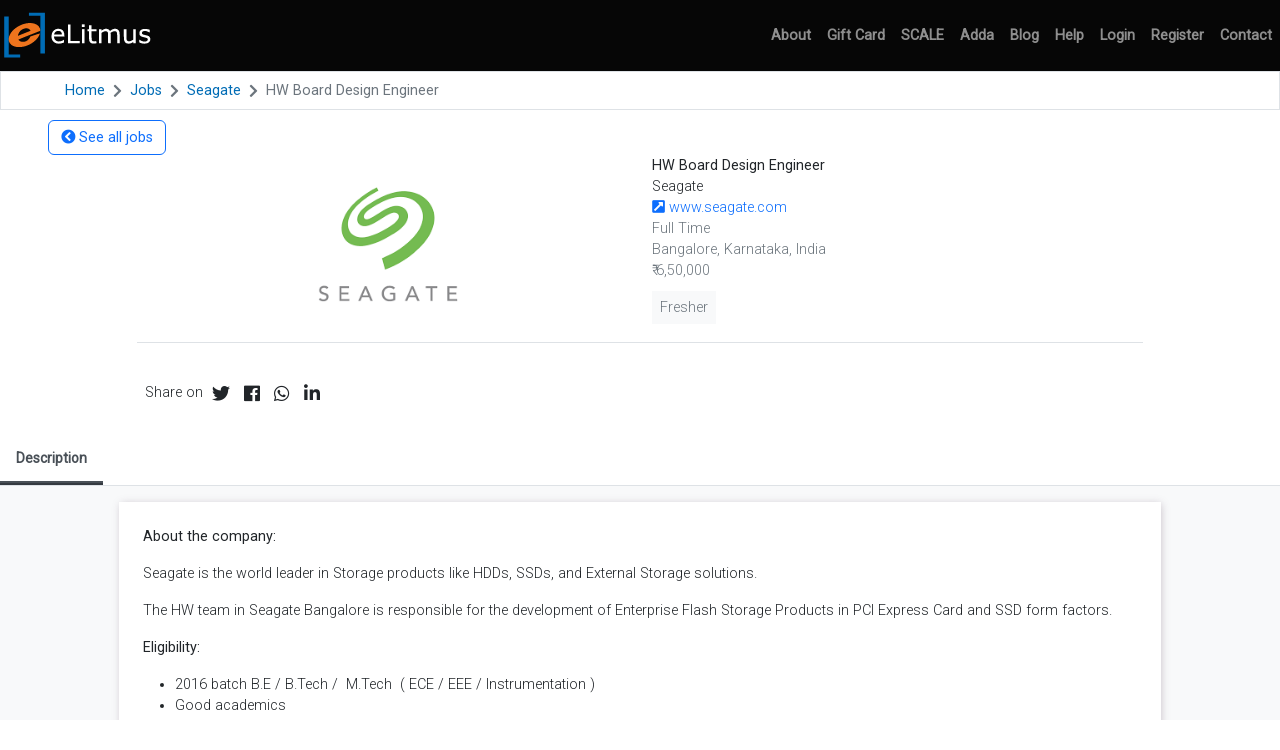

--- FILE ---
content_type: text/html; charset=utf-8
request_url: https://www.elitmus.com/jobs/32006
body_size: 40876
content:
<!DOCTYPE html>
<html lang="en">
  <head prefix="og: http://ogp.me/ns# fb: http://ogp.me/ns/fb# website: http://ogp.me/ns/website# article: http://ogp.me/ns/article#">
    <meta charset="utf-8" />
        <title>Seagate | HW Board Design Engineer | eLitmus.com</title>
  <meta name="description" content="Job Details: About the company: Seagate is the world leader in Storage products like HDDs, SSDs, and External Storage solutions. The HW team in Seagate Bangalore is responsible for the development of Enterprise Flash Storage Products in PCI Express Card and SSD form factors. Eligibility: 2016 batch B.E / B.Tech / M.Tech ( ECE / EEE / Instrumentation ) Good academics Good pH score Job Description: In this role, the candidate will work as a HW Board Design Engineer. Activities include Schematic design, Layout coordination, Board bring-up, Verification, Validation and Debug. Candidates will get exposure to the full product development cycle from concept to launch, and will get exposure to multiple disciplines including HW Design, Power delivery, Signal and Power Integrity, Mechanical and Thermal design. Candidate will go through orientation and on the job training. Compensation: Note : Unlike other companies Seagate does not includes perquisites like provident fund, gratuity, insurance, relocation ..." />
  <meta property="fb:app_id"        content="433492636784777" />
  <meta property="og:type"          content="article" />
  <meta property="og:description"   content="About the company: Seagate is the world leader in Storage products like HDDs, SSDs, and External Storage solutions. The HW team in Seagate Bangalore is respo..." />
  <meta property="og:url"           content="https://www.elitmus.com/jobs/32006" />
  <meta property="og:image"         content="https://cdn0.elitmus.net/assets/elitmus-logo-512x512-776d5c72f2a16fb02dd50d05b127100781675b3f6965cd64075d915188a3fcb7.png" />
  <meta property="og:title"         content="HW Board Design Engineer position at Seagate in Bangalore " />
  <meta property="og:site_name"     content="eLitmus" />
  <meta property="og:updated_time"  content="1616571484" />
  <meta property="article:tag"      content="fresher jobs" />
  <meta property="article:tag"      content="IT jobs, campus recruitment, placement" />
  <meta property="article:tag"      content="Seagate" />
  <meta property="article:tag"      content="Bangalore" />


    <meta name="viewport" content="width=device-width, initial-scale=1, shrink-to-fit=no" />

          <script type="application/ld+json"> 
  {"@context":"http://schema.org","@type":"JobPosting","title":"HW Board Design Engineer","description":"\u003cp\u003e\u003cstrong\u003eAbout the company:\u003c/strong\u003e\u003c/p\u003e\r\n\u003cp\u003e\u0026nbsp;\u003c/p\u003e\r\n\u003cp\u003eSeagate is the world leader in Storage products like HDDs, SSDs, and External Storage solutions.\u003c/p\u003e\r\n\u003cp\u003eThe HW team in Seagate Bangalore is responsible for the development of Enterprise Flash Storage Products in PCI Express Card and SSD form factors.\u003c/p\u003e\r\n\u003cp\u003e\u0026nbsp;\u003c/p\u003e\r\n\u003cp\u003e\u0026nbsp;\u003c/p\u003e\r\n\u003cp\u003e\u003cstrong\u003eEligibility:\u003c/strong\u003e\u003c/p\u003e\r\n\u003cp\u003e\u0026nbsp;\u003c/p\u003e\r\n\u003cul\u003e\r\n\u003cli\u003e2016 batch B.E / B.Tech /\u0026nbsp;\u0026nbsp;M.Tech\u0026nbsp; ( ECE / EEE / Instrumentation )\u003c/li\u003e\r\n\u003cli\u003eGood academics\u003c/li\u003e\r\n\u003cli\u003eGood pH score\u003c/li\u003e\r\n\u003c/ul\u003e\r\n\u003cp\u003e\u0026nbsp;\u003c/p\u003e\r\n\u003cp\u003e\u003cstrong\u003eJob Description:\u003c/strong\u003e\u003c/p\u003e\r\n\u003cp\u003e\u0026nbsp;\u003c/p\u003e\r\n\u003cp\u003eIn this role, the candidate will work as a HW Board Design Engineer. Activities include Schematic design, Layout coordination, Board bring-up, Verification, Validation and Debug.\u003c/p\u003e\r\n\u003cp\u003eCandidates will get exposure to the full product development cycle from concept to launch, and will get exposure to multiple disciplines including HW Design, Power delivery, Signal and Power Integrity, Mechanical and Thermal design.\u003c/p\u003e\r\n\u003cp\u003eCandidate will go through orientation and on the job training.\u003c/p\u003e\r\n\u003cp\u003e\u0026nbsp;\u003c/p\u003e\r\n\u003cp\u003e\u003cstrong\u003eCompensation:\u003c/strong\u003e\u003c/p\u003e\r\n\u003cp\u003e\u0026nbsp;\u003c/p\u003e\r\n\u003cp\u003eNote : Unlike other companies Seagate does not includes perquisites like provident fund, gratuity, insurance, relocation allowance etc in salary package (6.5 lakh) and it is over and above this amount. \u0026nbsp;\u003c/p\u003e\r\n\u003cp\u003e\u0026nbsp;\u003c/p\u003e\r\n\u003cp\u003e\u0026nbsp;\u003c/p\u003e\r\n\u003cp\u003e\u0026nbsp;\u003c/p\u003e","datePosted":"2016-01-19","validThrough":"2016-03-25T12:03","image":"https://s3.ap-southeast-1.amazonaws.com/cdn.elitmus.com/7dq0sluaxu97atqh90k3x8uafzpq","employmentType":"FULL_TIME","hiringOrganization":{"@type":"Organization","name":"Seagate","sameAs":"www.seagate.com","logo":"https://s3.ap-southeast-1.amazonaws.com/cdn.elitmus.com/7dq0sluaxu97atqh90k3x8uafzpq"},"jobLocation":{"@type":"Place","address":{"@type":"PostalAddress","addressLocality":"Bangalore","addressRegion":"Karnataka","streetAddress":null,"postalCode":"-","addressCountry":"IN"}},"baseSalary":{"@type":"MonetaryAmount","currency":"INR","value":{"@type":"QuantitativeValue","value":"650000.0","unitText":"YEAR"}}}
</script>



    <link rel="canonical" href='https://www.elitmus.com/jobs/32006-seagate-hw-board-design-engineer-bangalore'>

    <link rel="stylesheet" href="https://ajax.googleapis.com/ajax/libs/jqueryui/1.10.3/themes/cupertino/jquery-ui.min.css" />
<link rel="stylesheet" href="https://cdn0.elitmus.net/assets/cocoon_ui-770eef1945531320ec71acdf73b9cc5b69511fe04a1f3131e4d50c816d9e241a.css" />
    <link rel="stylesheet" href="https://use.fontawesome.com/releases/v5.8.1/css/all.css" />
    <link rel="stylesheet" href="https://cdn.jsdelivr.net/npm/daterangepicker/daterangepicker.css" />
    <!--[if lt IE 7]><link rel="stylesheet" href="https://cdn0.elitmus.net/assets/ie-b3d86274a4f81fc84bd8a13953788f81e99ab0d7c5901f9bce478c0aa8f9fb3d.css" /><![endif]-->
    <!--[if IE 7]><link rel="stylesheet" href="https://cdn0.elitmus.net/assets/ie7-23be6ce975ae71692ae645cf08a22825e5b4872e1952d1929d439700bccebe4d.css" /><![endif]-->
    <!-- job_search.css -->
    
    <!--[if (!IE)|(gt IE 7)]><!--><script src="https://cdnjs.cloudflare.com/ajax/libs/jquery/3.3.1/jquery.min.js" crossorigin="anonymous"></script><!--<![endif]-->
    <!--[if lte IE 7]><script src="https://cdn0.elitmus.net/assets/jquery_old-adac10e6d057c3e803c6e25e8c54c4438d883f2603e6b829b306c8c546613229.js" crossorigin="anonymous" integrity="sha256-PgkZjkfj1i57/FYH8HO2adwsseIYykS2xwEeetfYPnk="></script><![endif]-->
    <script src="https://cdnjs.cloudflare.com/ajax/libs/jqueryui/1.12.1/jquery-ui.min.js" crossorigin="anonymous" defer="defer"></script>
<script src="https://cdn0.elitmus.net/assets/cocoon_ui-81cc4776ad96dbf62cb6c3bfd1d175b8cb9efe349175e1923db539f4ea35f033.js" crossorigin="anonymous" defer="defer" integrity="sha256-o/g9fG9VTxRYHP58BE9UAOE5pSl07DMBRTAdhLcvfH4="></script>
<script src="https://cdn0.elitmus.net/assets/ga_social_tracking-e3c764f6faa1dd864afb01b1795c83d250be05956429a899a977d082fc4ba39e.js" crossorigin="anonymous" defer="defer" integrity="sha256-zp0fWAPsNQuze++0y+q3cTrwztdyVK3Exph+434ax/k="></script>
<script src="https://cdnjs.cloudflare.com/ajax/libs/moment.js/2.23.0/moment.min.js" crossorigin="anonymous" defer="defer"></script>
<script src="https://cdn.jsdelivr.net/npm/daterangepicker/daterangepicker.min.js" crossorigin="anonymous" defer="defer"></script>
    <script src="https://cdn0.elitmus.net/assets/errorNotifier-5f86f8fdff4ed615adc71d14c0ed3fd3db17ef6030c3467b981b28efb5042d39.js"></script>
    <!--[if lt IE 7.]>
      <script src="https://cdn0.elitmus.net/assets/pngfix-aedbaa4473c5ff551dffa6e4120a86391109aed2d234fd068e6d620f3cb757da.js" defer="defer"></script>
    <![endif]-->
        <script>
    (function(i,s,o,g,r,a,m){i['GoogleAnalyticsObject']=r;i[r]=i[r]||function(){
    (i[r].q=i[r].q||[]).push(arguments)},i[r].l=1*new Date();a=s.createElement(o),
    m=s.getElementsByTagName(o)[0];a.async=1;a.src=g;m.parentNode.insertBefore(a,m)
    })(window,document,'script','//www.google-analytics.com/analytics.js','ga');

    ga('create', 'UA-707704-1', 'elitmus.com');
    ga('send', 'pageview');
  </script>

  <script src="https://cdn0.elitmus.net/assets/google_analytics_tracker-16a7150ce3de06c14571bf47dba2414290c47ba0d1dc468982353bc107ed92d9.js" crossorigin="anonymous" defer="defer" integrity="sha256-AfDEXuJvy5arhcvPOea0htNkxhGaDalOp80C5Nlh10Q="></script>

  <!-- Google tag (gtag.js) -->
  <script async src="https://www.googletagmanager.com/gtag/js?id=G-CB7H9KN61P"></script>
  <script>
    window.dataLayer = window.dataLayer || [];
    function gtag(){dataLayer.push(arguments);}
    gtag('js', new Date());

    gtag('config', 'G-CB7H9KN61P');
  </script>
  
  <script src="https://cdn0.elitmus.net/assets/google_analytics_tracker-16a7150ce3de06c14571bf47dba2414290c47ba0d1dc468982353bc107ed92d9.js" crossorigin="anonymous" defer="defer" integrity="sha256-AfDEXuJvy5arhcvPOea0htNkxhGaDalOp80C5Nlh10Q="></script>

  

    <meta name="csrf-param" content="authenticity_token" />
<meta name="csrf-token" content="s_EAapTarSR08TgYH2nvcR3onhLgoFPtPB6VgnBRiaseLyWRu10ZkH3DzMCzT9lfYUGd0i-ewJdMvMfwLb3euw" />
    <link href="/manifest.json" rel="manifest" /><meta content="#2d2727" name="theme-color" /><meta content="yes" name="mobile-web-app-capable" /><meta content="eLitmus" name="application-name" /><link href="https://cdn0.elitmus.net/assets/elitmus-logo-192x192-126e9291475e4b1fe5242af3bce47a9f90a6e2752b0c46c145386733aadd96d2.png" rel="icon" sizes="192x192" /><meta content="yes" name="apple-mobile-web-app-capable" /><meta content="#2d2727" name="apple-mobile-web-app-status-bar-style" /><meta content="eLitmus" name="apple-mobile-web-app-title" /><link href="https://cdn0.elitmus.net/assets/elitmus-white-logo-192x192-0c316cb2b02c328e21d21f075cf584b1152d0e127ff1b51542a676268c7abaef.png" rel="apple-touch-icon" /><meta content="#2d2727" name="msapplication-TileColor" /><meta content="https://cdn0.elitmus.net/assets/elitmus-logo-192x192-126e9291475e4b1fe5242af3bce47a9f90a6e2752b0c46c145386733aadd96d2.png" name="msapplication-TileImage" /><meta content="[base64]" http-equiv="origin-trial" /><meta content="ApQHsh2bnVCK19eQKBidgCn+6Db7+0DOpclIA7oARntlRdaPaYeCOUTF+5AvsT2IJZg7spxvUL/0MSA0MANyrgwAAABjeyJvcmlnaW4iOiJodHRwczovL2VsaXRtdXMuY29tOjQ0MyIsImZlYXR1cmUiOiJTbXNSZWNlaXZlciIsImV4cGlyeSI6MTU4Mzg4NDc5OSwiaXNTdWJkb21haW4iOnRydWV9" http-equiv="origin-trial" /><link href="https://cdn0.elitmus.net/assets/splashscreens/iphone5_splash-0eea2b8334169a85f0f6526cb5b728792d55494dfebe7485b8ffa48017389c3c.png" media="(device-width: 320px) and (device-height: 568px) and (-webkit-device-pixel-ratio: 2)" rel="apple-touch-startup-image" /><link href="https://cdn0.elitmus.net/assets/splashscreens/iphone6_splash-95f73bb48bae3408ceec998cad02d7b0c9f309b995f558be0288728efcb0a7d1.png" media="(device-width: 375px) and (device-height: 667px) and (-webkit-device-pixel-ratio: 2)" rel="apple-touch-startup-image" /><link href="https://cdn0.elitmus.net/assets/splashscreens/iphoneplus_splash-f8984d75f9e1747cba199bd078196d3948472d0fbece676e4d2314d83c1607c8.png" media="(device-width: 621px) and (device-height: 1104px) and (-webkit-device-pixel-ratio: 3)" rel="apple-touch-startup-image" /><link href="https://cdn0.elitmus.net/assets/splashscreens/iphonex_splash-e66003640e6047c425061688c149c4aad7897cff776ca5c346724203ef25d9c4.png" media="(device-width: 375px) and (device-height: 812px) and (-webkit-device-pixel-ratio: 3)" rel="apple-touch-startup-image" /><link href="https://cdn0.elitmus.net/assets/splashscreens/iphonexr_splash-374d11d01e03c4060a1663e3c6a73271d891c40ca803241f4dc59cf674d8b804.png" media="(device-width: 414px) and (device-height: 896px) and (-webkit-device-pixel-ratio: 2)" rel="apple-touch-startup-image" /><link href="https://cdn0.elitmus.net/assets/splashscreens/iphonexsmax_splash-18c95fdefe7730e565e181c2e8d879b91d6dc4eb825b9738c9473043c4c064ed.png" media="(device-width: 414px) and (device-height: 896px) and (-webkit-device-pixel-ratio: 3)" rel="apple-touch-startup-image" /><link href="https://cdn0.elitmus.net/assets/splashscreens/ipad_splash-96c65b2951a7798365d06e1947c570eac4608470698f279adf483138d3f1d881.png" media="(device-width: 768px) and (device-height: 1024px) and (-webkit-device-pixel-ratio: 2)" rel="apple-touch-startup-image" /><link href="https://cdn0.elitmus.net/assets/splashscreens/ipadpro1_splash-b73381c9d6c48ef3f36436f514877121da42ed260abc083d8899dc70e42084fe.png" media="(device-width: 834px) and (device-height: 1112px) and (-webkit-device-pixel-ratio: 2)" rel="apple-touch-startup-image" /><link href="https://cdn0.elitmus.net/assets/splashscreens/ipadpro3_splash-ffbbab1a23bff0b25328004bcbc9b72d35bb7c97574f12bb7c616845014617d5.png" media="(device-width: 834px) and (device-height: 1194px) and (-webkit-device-pixel-ratio: 2)" rel="apple-touch-startup-image" /><link href="https://cdn0.elitmus.net/assets/splashscreens/ipadpro2_splash-1f8737ed72e5e8fa33d67da214efc5b27712ad4557045d4370e692321c3041c8.png" media="(device-width: 1024px) and (device-height: 1366px) and (-webkit-device-pixel-ratio: 2)" rel="apple-touch-startup-image" /><script src="https://cdn0.elitmus.net/assets/serviceworker-companion-1ec8eab572fb766653f5ba2444116195248aeb10d40be56963e6fc0f23724b02.js" crossorigin="anonymous" defer="defer" integrity="sha256-OklwCWDtcw7cmAv6Wr3Y1/Z7mimSmN+Ua1INitBIagM="></script><script>window.vapidPublicKey = new Uint8Array([4, 17, 57, 143, 12, 50, 228, 143, 136, 93, 247, 79, 65, 25, 67, 123, 42, 119, 220, 53, 160, 150, 64, 28, 247, 43, 161, 188, 143, 48, 35, 41, 35, 230, 81, 50, 116, 127, 119, 139, 102, 117, 184, 7, 197, 66, 25, 40, 27, 229, 176, 10, 15, 123, 85, 45, 238, 115, 253, 33, 53, 110, 152, 45, 7])
window.sentryConfigDsn = "https://0e92fc43546743bb82e0904e7c6116aa@sentry.elitmusmail.com/2"
window.railsEnv = "production"</script><script src="https://cdn0.elitmus.net/assets/detect_ios_show_a2hs-de76721161566eded7e195bcf98a6b796e654c93d3aa113e8305866bb3331d59.js" crossorigin="anonymous" defer="defer" integrity="sha256-4ngx9nPpvMog24pP6cOVHi847gYIR99A7UQ1eyp0aXI="></script><script src="https://cdn0.elitmus.net/assets/event_a2hs_android-23cd9a5a0ba40387810af5bf7d0ba397de7f52f7909e3f7b445d79f37e4efb3c.js" crossorigin="anonymous" defer="defer" integrity="sha256-OTvT31wYTx+1zW+IVT5Ilxg1OS2cSDIJYLcjPw98wdQ="></script><script src="https://cdn0.elitmus.net/assets/nprogress_pwa-0f3e7503ea16a0c3d55aeecad34ba4d4033269223d90aaa34e0cb993268c7628.js" defer="defer"></script>
  </head>


  <body >
    <noscript>
  <div class="alert alert-danger">
    For full functionality of this site it is necessary to enable JavaScript.
    Here are the <a href="https://www.enable-javascript.com/" target="_blank" rel="noopener">
    instructions how to enable JavaScript in your web browser</a>.
    <link rel="stylesheet" href="https://cdn0.elitmus.net/assets/noscript_layout-782cca336728c4a9b4c2d2069aa250faaee19898e0ccb160e137a35495a805ec.css" media="all" />
  </div>
</noscript>

    <div id="cocoonJavaScriptEnabled">
      
        <header class="navbar navbar-dark navbar-expand-md flex-md-row bd-navbar elitmus-header-loggedin py-0"><a class="navbar-brand" href="/"><img height="60" alt="eLitmus" src="https://cdn0.elitmus.net/assets/elitmus-logo-47d15f86f32161e079681f413df2d72e3ebc9e33be7d4e261d89e6223a67bd2b.svg" /></a><div class="navbar-toggler" style="border: 0"><button aria-controls="navbarNavDropdown" aria-expanded="false" aria-label="Toggle navigation" class="navbar-toggler dropdown-toggle text-end" data-bs-target="#navbarNavDropdown" data-bs-toggle="collapse" type="button"><small>Menu</small></button></div><div class="collapse navbar-collapse justify-content-end" id="navbarNavDropdown"><ul class="navbar-nav ms-auto w-100 justify-content-end px-3 px-sm-0"><li class="nav-item"><a class="nav-link" href="/about_us">About</a></li><li class="nav-item"><a class="nav-link" href="/giftcard">Gift Card</a></li><li class="nav-item"><a class="nav-link" href="/scale">SCALE</a></li><li class="nav-item"><a class="nav-link" href="https://adda.elitmus.com">Adda</a></li><li class="nav-item"><a class="nav-link" href="/blog/">Blog</a></li><li class="nav-item"><a class="nav-link" href="https://adda.elitmus.com/c/help">Help</a></li><li class="nav-item"><a class="nav-link" href="/login">Login</a></li><li class="nav-item"><a class="nav-link" href="/register">Register</a></li><li class="nav-item"><a class="nav-link" href="/contact_us">Contact</a></li></ul></div></header>  <div class="d-none d-md-block">
  <nav aria-label="breadcrumb" class="flex-row">
    <ol class="breadcrumb bg-white border border-bottom p-2 col-md-12 m-0 ol-breadcrumb">
        <li class="breadcrumb-item ">
              <a 
                class="text-elitmus-blue"
                href="/" 
                data-ga='true' 
                data-utm-source='send' 
                data-utm-medium='event' 
                data-utm-campaign='Breadcrumb' 
                data-utm-term="Clicked on Home"
                data-utm-content="For link /"
              >
                Home
              </a>
        </li>
        <li class="breadcrumb-item ">
              <a 
                class="text-elitmus-blue"
                href="/jobs" 
                data-ga='true' 
                data-utm-source='send' 
                data-utm-medium='event' 
                data-utm-campaign='Breadcrumb' 
                data-utm-term="Clicked on Jobs"
                data-utm-content="For link /jobs"
              >
                Jobs
              </a>
        </li>
        <li class="breadcrumb-item ">
              <a 
                class="text-elitmus-blue"
                href="/jobs?jobs_search%5Bcompany_id%5D=4099" 
                data-ga='true' 
                data-utm-source='send' 
                data-utm-medium='event' 
                data-utm-campaign='Breadcrumb' 
                data-utm-term="Clicked on Seagate"
                data-utm-content="For link /jobs?jobs_search%5Bcompany_id%5D=4099"
              >
                Seagate
              </a>
        </li>
        <li class="breadcrumb-item text-secondary">
              HW Board Design Engineer
        </li>
    </ol>
    
  </nav>
</div>


      
      <div class="modal fade" id="popup-subscription" role="dialog" tabindex="-1"><div class="modal-dialog modal-dialog-centered modal-lg" role="document"><div class="modal-content"><div class="modal-body p-0"><div class="pt-4 p-2 pt-md-5 p-md-4" id="subscription-listing"><div class="d-flex justify-content-center my-1"><h5 class="text-center">Subscribe to our Telegram channels to get the latest job updates & much more.</h5></div><div class="center_if_desktop"><div class="dropdown col-md-5"><div aria-expanded="false" class="my-2 telegram-icon social-media-links-container dropdown-toggle btn btn-elitmus-blue" data-bs-toggle="dropdown" id="dropdownMenuButton1"><div class="bg-white p-1"><img class="money-icon" src="https://cdn0.elitmus.net/assets/svgs/telegram-icon-c6c074c34fa832667c6d11e5064ba0fc2aa44bb265f97581995d3526c60fd34a.svg" /></div><div class="w-100 d-flex align-items-center justify-content-center">Telegram</div></div><ul aria-labelledby="dropdownMenuButton1" class="dropdown-menu dropdown-menu-end dropdown-menu-subscription-modal"><li id="telegram-channels-listing overflow-auto overflow-content"><div class="col-12 d-flex align-items-center p-1 p-sm-0"><a id="telegram_subscribe_btn" class="btn  w-100" target="_blank" data-ga="true" data-utm-source="send" data-utm-medium="event" data-utm-campaign="Google group subscription" data-utm-term="Modal: Subscribe For Job Updates" data-utm-content="Clicked(Telegram: Without Login): All Job Updates" href="https://t.me/eLitmus_All_Jobs"><span class="d-none d-sm-block">All Job Updates</span><span class="d-sm-none"><span class="jobs-name-highlight">All Job Updates</span></span></a></div><div class="col-12 d-flex align-items-center p-1 p-sm-0"><a id="telegram_subscribe_btn" class="btn  w-100" target="_blank" data-ga="true" data-utm-source="send" data-utm-medium="event" data-utm-campaign="Google group subscription" data-utm-term="Modal: Subscribe For Job Updates" data-utm-content="Clicked(Telegram: Without Login): Premium Job Updates" href="https://t.me/eLitmus_Premium_Jobs"><span class="d-none d-sm-block">Premium Job Updates</span><span class="d-sm-none"><span class="jobs-name-highlight">Premium Job Updates</span></span></a></div><div class="col-12 d-flex align-items-center p-1 p-sm-0"><a id="telegram_subscribe_btn" class="btn  w-100" target="_blank" data-ga="true" data-utm-source="send" data-utm-medium="event" data-utm-campaign="Google group subscription" data-utm-term="Modal: Subscribe For Job Updates" data-utm-content="Clicked(Telegram: Without Login): Jobs for Top Colleges" href="https://t.me/eLitmus_Jobs_for_Top_Colleges"><span class="d-none d-sm-block">Jobs for Top Colleges</span><span class="d-sm-none"><span class="jobs-name-highlight">Jobs for Top Colleges</span></span></a></div><div class="col-12 d-flex align-items-center p-1 p-sm-0"><a id="telegram_subscribe_btn" class="btn  w-100" target="_blank" data-ga="true" data-utm-source="send" data-utm-medium="event" data-utm-campaign="Google group subscription" data-utm-term="Modal: Subscribe For Job Updates" data-utm-content="Clicked(Telegram: Without Login): Lateral Job Updates" href="https://t.me/eLitmus_Lateral_Job_Updates"><span class="d-none d-sm-block">Lateral Job Updates</span><span class="d-sm-none"><span class="jobs-name-highlight">Lateral Job Updates</span></span></a></div></li></ul></div></div><div class="d-flex justify-content-center mt-5"><h5 class="text-center">Not on Telegram? We also send regular job updates on </h5></div><div class="row my-3"><div class="col-md-3 my-2"><a class="btn btn-elitmus-blue social-media-links-container" target="_blank" title="Instagram" data-ga="true" data-utm-source="send" data-utm-medium="event" data-utm-campaign="eLitmus Social Media Links" data-utm-term="Modal: Subscribe For Job Updates" data-utm-content="Clicked(Instagram: Without Login)" href="https://www.instagram.com/elitmus.official/"><div class="bg-white p-1"><img class="money-icon" src="https://cdn0.elitmus.net/assets/svgs/instagram-450db34b8950732aeca7afa1fc2a09a227c1617e680d8c05b866f4db3b296d7c.svg" /></div><div class="w-100 d-flex align-items-center justify-content-center">Instagram</div></a></div><div class="col-md-3 my-2"><a class="btn btn-elitmus-blue social-media-links-container" target="_blank" title="Youtube" data-ga="true" data-utm-source="send" data-utm-medium="event" data-utm-campaign="eLitmus Social Media Links" data-utm-term="Modal: Subscribe For Job Updates" data-utm-content="Clicked(Youtube: Without Login)" href="https://www.youtube.com/@elitmus"><div class="bg-white p-1"><img class="money-icon" src="https://cdn0.elitmus.net/assets/svgs/youtube-f1e081da8bca804bf629a1bcfaee8a083bdcbd5080e8b8aadd5bccbd5550b428.svg" /></div><div class="w-100 d-flex align-items-center justify-content-center">Youtube</div></a></div><div class="col-md-3 my-2"><a class="btn btn-elitmus-blue social-media-links-container" target="_blank" title="LinkedIn" data-ga="true" data-utm-source="send" data-utm-medium="event" data-utm-campaign="eLitmus Social Media Links" data-utm-term="Modal: Subscribe For Job Updates" data-utm-content="Clicked(LinkedIn: Without Login)" href="https://www.linkedin.com/company/elitmus-evaluation-pvt-ltd/"><div class="bg-white p-1"><img class="money-icon" src="https://cdn0.elitmus.net/assets/svgs/linkedin-a969b937d55c5b651ddd20af00719d7788250bd6c6ae7275b62ef98e8b784647.svg" /></div><div class="w-100 d-flex align-items-center justify-content-center">LinkedIn</div></a></div><div class="dropdown col-md-3"><div aria-expanded="false" class="my-2 social-media-links-container dropdown-toggle btn btn-elitmus-blue" data-bs-toggle="dropdown" id="dropdownMenuButton2"><div class="p-1 bg-white"><img class="money-icon" src="https://cdn0.elitmus.net/assets/svgs/gmail-icon-26f96f677a027db4af00f7aa4679e8b84fa36e7c323593596715760c0ca23d73.svg" /></div><div class="w-100 d-flex align-items-center justify-content-center">Email</div></div><ul aria-labelledby="dropdownMenuButton2" class="dropdown-menu dropdown-menu-end dropdown-menu-subscription-modal"><li id="gg-subscription-listing"><div class="col-12 d-flex align-items-center p-1 p-sm-0"><a class="btn w-100 gg-subscribe-btn mb-2 me-2 col-12 col-sm-2 col-md-auto normal-white-space" rel="noopener" target="_blank" id="gg-next-btn-1" data-url="https://groups.google.com/forum/#!forum/elitmus-all-jobs" data-id="1" data-user-exists="false" data-list-name="All jobs" data-ga="true" data-utm-source="send" data-utm-medium="event" data-utm-campaign="Google group subscription" data-utm-term="Modal: Subscribe For Job Updates" data-utm-content="Clicked(Without Login): All jobs" href="https://groups.google.com/forum/#!forum/elitmus-all-jobs"><span class='d-none d-sm-block'>All jobs </span><span class='d-sm-none'><span class='jobs-name-highlight'>All jobs</a></div><div class="col-12 d-flex align-items-center p-1 p-sm-0"><a class="btn w-100 gg-subscribe-btn mb-2 me-2 col-12 col-sm-2 col-md-auto normal-white-space" rel="noopener" target="_blank" id="gg-next-btn-2" data-url="https://groups.google.com/forum/#!forum/elitmus-premium-fresher-jobs" data-id="2" data-user-exists="false" data-list-name="Premium Fresher jobs" data-ga="true" data-utm-source="send" data-utm-medium="event" data-utm-campaign="Google group subscription" data-utm-term="Modal: Subscribe For Job Updates" data-utm-content="Clicked(Without Login): Premium Fresher jobs" href="https://groups.google.com/forum/#!forum/elitmus-premium-fresher-jobs"><span class='d-none d-sm-block'>Premium Fresher jobs </span><span class='d-sm-none'><span class='jobs-name-highlight'>Premium Fresher jobs</a></div><div class="col-12 d-flex align-items-center p-1 p-sm-0"><a class="btn w-100 gg-subscribe-btn mb-2 me-2 col-12 col-sm-2 col-md-auto normal-white-space" rel="noopener" target="_blank" id="gg-next-btn-3" data-url="https://groups.google.com/forum/#!forum/elitmus-all-lateral-jobs" data-id="3" data-user-exists="false" data-list-name="All Lateral jobs" data-ga="true" data-utm-source="send" data-utm-medium="event" data-utm-campaign="Google group subscription" data-utm-term="Modal: Subscribe For Job Updates" data-utm-content="Clicked(Without Login): All Lateral jobs" href="https://groups.google.com/forum/#!forum/elitmus-all-lateral-jobs"><span class='d-none d-sm-block'>All Lateral jobs </span><span class='d-sm-none'><span class='jobs-name-highlight'>All Lateral jobs</a></div><div class="col-12 d-flex align-items-center p-1 p-sm-0"><a class="btn w-100 gg-subscribe-btn mb-2 me-2 col-12 col-sm-2 col-md-auto normal-white-space" rel="noopener" target="_blank" id="gg-next-btn-4" data-url="https://groups.google.com/forum/#!forum/elitmus-premium-lateral-jobs" data-id="4" data-user-exists="false" data-list-name="Premium Lateral jobs" data-ga="true" data-utm-source="send" data-utm-medium="event" data-utm-campaign="Google group subscription" data-utm-term="Modal: Subscribe For Job Updates" data-utm-content="Clicked(Without Login): Premium Lateral jobs" href="https://groups.google.com/forum/#!forum/elitmus-premium-lateral-jobs"><span class='d-none d-sm-block'>Premium Lateral jobs </span><span class='d-sm-none'><span class='jobs-name-highlight'>Premium Lateral jobs</a></div><div class="col-12 d-flex align-items-center p-1 p-sm-0"><a class="btn w-100 gg-subscribe-btn mb-2 me-2 col-12 col-sm-2 col-md-auto normal-white-space" rel="noopener" target="_blank" id="gg-next-btn-5" data-url="https://groups.google.com/forum/#!forum/jobs-for-top-colleges" data-id="5" data-user-exists="false" data-list-name="Jobs for students from Top Colleges" data-ga="true" data-utm-source="send" data-utm-medium="event" data-utm-campaign="Google group subscription" data-utm-term="Modal: Subscribe For Job Updates" data-utm-content="Clicked(Without Login): Jobs for students from Top Colleges" href="https://groups.google.com/forum/#!forum/jobs-for-top-colleges"><span class='d-none d-sm-block'>Jobs for students from Top Colleges </span><span class='d-sm-none'><span class='jobs-name-highlight'>Jobs for students from Top Colleges</a></div></li><button class="btn btn-elitmus-blue d-none" data-bs-target=".goole_group_content_model" data-bs-toggle="modal" id="openGoogleGroupSubscriptionModal" type="button">Open modal</button></ul></div><div class="text-center alert p-3"><h5 class="text-danger pt-3">Note: Would recommend subscribing to more than one channel. You need to click on Join/Subscribe/Follow after visiting the relevant channels.</h5></div></div></div></div><div class="modal-footer justify-content-center justify-content-md-end"><button class="btn btn-outline-secondary rounded-0" data-bs-dismiss="modal" data-ga="true" data-utm-campaign="Google group subscription" data-utm-content="Clicked: Remind me later button" data-utm-medium="event" data-utm-source="send" data-utm-term="Modal: Subscribe For Job Updates">Remind me later</button></div></div></div></div>
      <link rel="stylesheet" href="https://cdn0.elitmus.net/assets/google_group_subscription_modal-99d07a2ac53f8a0db6ae8b2e3464bc08b685a57d87ed5e8e3b1a3e4ab83cbf71.css" /><div aria-hidden="true" aria-labelledby="myLargeModalLabel" class="modal goole_group_content_model fade" role="dialog" tabindex="-1"><div class="modal-dialog modal-lg modal-dialog-centered"><div class="modal-content"><div class="modal-header text-dark"><h5 class="modal-title">Steps to get Job Updates & Much More in your Email Inbox !</h5><button aria-label="Close" class="btn-close" data-bs-dismiss="modal" type="button"></button></div><div class="modal-body text-dark"><ol class="stepper linear"><li class="step"><div><span></span><span><b>Click on the &nbsp<div class="btn-elitmus-blue btn-flat d-inline p-2" data-ga="false" data-utm-campaign="Google group subscription" data-utm-content="" data-utm-medium="event" data-utm-source="send" data-utm-term="Modal: Subscribe For Job Updates" id="continue_to_google_group_disabled">Continue to Google Group</div> &nbsp button at the <b>bottom of this popup.</b></b></span></div></li><p></p><li class="step"><div><span></span><span class="d-none d-lg-block d-xl-block"><b>Click on the <button class="btn btn-sm text-primary rounded-sm border" disabled="">Join group</button> button as shown in the image below.</b></span><span class="d-block d-sm-block d-md-block d-lg-none"><b>Click on the <button class="btn btn-sm text-primary rounded-sm border" disabled="">Join group</button> button as shown in the image below.</b></span></div><div class="d-none d-lg-block d-xl-block"><img alt="Click on Join group button" class="attached_images mt-2 mb-2 img-fluid" width="540" src="https://cdn0.elitmus.net/assets/click_join_button_google_groups-8a6fa88dac6b03b9bde25bbabef05bb2e009d9a9f66f3c38f316ae76c8b8df8f.png" /></div><div class="d-block d-sm-block d-md-block d-lg-none"><img alt="Click on Join group button" class="attached_images mt-2 mb-2 img-fluid" width="540" src="https://cdn0.elitmus.net/assets/click_join_button_google_groups_mobile-98813c682e490e4d69cdb00fc6faed5038b53d9b1172747469c96eab3f436781.png" /></div></li><p></p><li class="step"><div><span></span><span><b>Click on the <button class="btn btn-sm text-primary rounded-sm border" disabled="">Join group</button> button as shown in the image below.</b></span></div><div class="d-none d-lg-block d-xl-block"><img alt="Select delivery preference." class="attached_images mt-2 mb-2 img-fluid" width="540" src="https://cdn0.elitmus.net/assets/select_prefrences_and_click_join_google_groups-37c5db57c365fd276acc76f5a6ba96664d5a59390fd58b1123419d4d78f0938c.png" /></div><div class="d-block d-sm-block d-md-block d-lg-none"><img alt="Click on Join group button" class="attached_images mt-2 mb-2 img-fluid" width="540" src="https://cdn0.elitmus.net/assets/select_prefrences_and_click_join_google_groups_mobile-53f5cf4df02921c51e84429a1a373c437f9394f6f4ff0710ced8e875c271e474.png" /></div></li><p class="text-center" id="google_google_subscription_link"><a id="continue_to_google_group" class="btn btn-elitmus-blue mt-2 google_google_subscription_link" data-ga="false" data-utm-source="send" data-utm-medium="event" data-utm-campaign="Google group subscription" data-utm-term="Modal: Subscribe For Job Updates" data-utm-content="Clicked(LoggedIn): Continue to Google Group" data-allow-other-host="true" href="#">Continue to Google Group</a></p></ol></div></div></div></div>
      

      
      <div class="fixed-top" id="error-wrapper"></div>
      
      
      <div class="container-fluid fill-viewport mt-1">
        <div class="row">
        </div>
        <div class="row mt-2 bg-light">
          <div class="col-md-12 p-0">
            <div class="px-5 bg-white py-2" style="margin-top: -10px">
                <a class="btn-outline-primary btn" href="/jobs"><i class='fas fa-chevron-circle-left '></i> See all jobs</a>
              <div class="row justify-content-center">
                <div class="col-md-5 text-center d-flex justify-content-center">
                    <img alt="Seagate" height="100%" width="100%" class="company-logo-fluid d-flex justify-content-center align-items-center text-center" src="https://s3.ap-southeast-1.amazonaws.com/cdn.elitmus.com/7dq0sluaxu97atqh90k3x8uafzpq" />
                </div>
                <div class="col-md-5">
                  <b>HW Board Design Engineer</b><br/>
                  Seagate 
                  <br/>
                  <a target="_blank" href="https://www.seagate.com"><i class='fas fa-external-link-square-alt '></i> www.seagate.com</a>
                  <br/>
                  <span class="text-secondary">
                    Full Time<br/>
                    Bangalore, Karnataka, India<br/>
                    <p>₹ 6,50,000</p>
                    <p> <span class="bg-light p-2">Fresher</span></p>
                    <p></p>
                  </span>
                </div>
                <div class="w-100"></div>
                <div class="border-top col-md-10 m-2 pt-2">
                  



<div class="row">
</div>
                </div>
                <div class="w-100"></div>
                <div class="col-md-10 mt-md-3 ms-md-0 ms-2 ps-2">
                  <div class="row">
                    <div class="col-md-6">
                      <span>Share on     <a href='javascript:;' class='twitter-share btn btn-link btn-lg text-dark p-1' data-title="HW Board Design Engineer" data-company="Seagate" data-location="Bangalore"> 
     <i class='fab fa-twitter '></i>
    </a>
    <a href='javascript:;' class='fb-share btn btn-link btn-lg text-dark p-1' data-title="HW Board Design Engineer" data-company="Seagate" data-location="Bangalore" data-appid="433492636784777" >
     <i class='fab fa-facebook '></i>
    </a>
    <a href="https://wa.me/?text=https://www.elitmus.com/jobs/32006-seagate-hw-board-design-engineer-bangalore" data-action="share/whatsapp/share" class='whatsapp=share btn btn-link btn-lg text-dark p-1'>
      <i class='fab fa-whatsapp '></i>
    </a>
    <a href='javascript:;' class='linkedin-share btn btn-link btn-lg text-dark p-1' data-title="HW Board Design Engineer" data-company="Seagate" data-location="Bangalore"> 
      <i class="fab fa-linkedin-in"></i>
    </a>
<script src="https://cdn0.elitmus.net/assets/social_buttons-b43280a1d2294b9b85b764ddcbca6c9d8fb08da523adce2ae24f7638fe98712e.js" crossorigin="anonymous" defer="defer" integrity="sha256-DskmbN9auLWZ76D10PXIxmWTxok5zOgM3zGeHXy7MLw="></script>
</span>
                    </div>
                    <div class="col-md-6 align-items-center d-md-flex justify-content-md-end">
                      
                      
                    </div>
                  </div>
                </div>
                <div class="col-md-10 mt-3 ps-2">
                  <div class="jumbotron m-0 p-2 p-md-4 mt-4 rounded-0 bg-white text-center apply-root collapse card" id="referralCollapse"><div class="container ph-container p-0 py-2"></div></div>
                </div>
                <div></div>
              </div>
            </div>
            <div class="bg-white">
              <div id="jobs_experience_tabnav position-sticky" class="jobs_experience_tabnav position-sticky"><ul class="nav nav-tabs justify-content-start border-bottom"><li class=" active fw-bold nav-item"><a title="See Job Description" class=" active fw-bold nav-link " href="/jobs/32006">Description</a></li>
</ul></div>

            </div>
            <div class="container-fluid bg-light pt-3 pb-5">
              <div class="row justify-content-center">
                <div class="col-md-10">
                   


<div class="card-shadow bg-white" id="job-description">
  <div class="justify-content">
      <div class="p-4"><p><strong>About the company:</strong></p>

<p>Seagate is the world leader in Storage products like HDDs, SSDs, and External Storage solutions.</p>
<p>The HW team in Seagate Bangalore is responsible for the development of Enterprise Flash Storage Products in PCI Express Card and SSD form factors.</p>


<p><strong>Eligibility:</strong></p>

<ul>
<li>2016 batch B.E / B.Tech /&nbsp;&nbsp;M.Tech&nbsp; ( ECE / EEE / Instrumentation )</li>
<li>Good academics</li>
<li>Good pH score</li>
</ul>

<p><strong>Job Description:</strong></p>

<p>In this role, the candidate will work as a HW Board Design Engineer. Activities include Schematic design, Layout coordination, Board bring-up, Verification, Validation and Debug.</p>
<p>Candidates will get exposure to the full product development cycle from concept to launch, and will get exposure to multiple disciplines including HW Design, Power delivery, Signal and Power Integrity, Mechanical and Thermal design.</p>
<p>Candidate will go through orientation and on the job training.</p>

<p><strong>Compensation:</strong></p>

<p>Note : Unlike other companies Seagate does not includes perquisites like provident fund, gratuity, insurance, relocation allowance etc in salary package (6.5 lakh) and it is over and above this amount. &nbsp;</p>


</div>
  </div>
  <div class="col text-center p-4">
    
  </div>
</div>

                </div>
              </div>
            </div>
          </div>
        </div>
      </div>
      <footer class="sticky-footer w-100"><div class="row py-2 mx-0 w-100 footer-copyright gray-links footer-bottom"><div class="container mb-5 mb-md-0"><div class="row align-items-center"><div class="col-md-8 text-md-start text-center"> &copy; 2005-2026, eLitmus Evaluation Pvt Ltd. | <a id="terms_of_use" data-ga="true" data-utm-source="send" data-utm-medium="event" data-utm-campaign="Usage Graph" data-utm-term="footer" data-utm-content="Terms of Use" href="/terms_of_use">Terms of Use</a> · <a id="privacy_policy" data-ga="true" data-utm-source="send" data-utm-medium="event" data-utm-campaign="Usage Graph" data-utm-term="footer" data-utm-content="Privacy Policy" href="/privacy_policy">Privacy Policy</a> · <a id="contact_us" data-ga="true" data-utm-source="send" data-utm-medium="event" data-utm-campaign="Usage Graph" data-utm-term="footer" data-utm-content="Contact Us" href="/contact_us">Contact Us</a></div><div class="col-md-4 text-md-end text-center d-flex flex-row-reverse"><div class="social-icons-container-footer social-icons-container d-flex m-auto m-md-0"><a target="_blank" class="instagram-icon social-icon pb-1" title="Instagram" data-ga="true" data-utm-source="send" data-utm-medium="event" data-utm-campaign="eLitmus Social Media Links" data-utm-term="Footer" data-utm-content="Clicked(Instagram: Without Login)" href="https://www.instagram.com/elitmus.official/"><div><img src="https://cdn0.elitmus.net/assets/svgs/instagram-450db34b8950732aeca7afa1fc2a09a227c1617e680d8c05b866f4db3b296d7c.svg" /></div></a><a target="_blank" class="youtube-icon social-icon pb-1" title="Youtube" data-ga="true" data-utm-source="send" data-utm-medium="event" data-utm-campaign="eLitmus Social Media Links" data-utm-term="Footer" data-utm-content="Clicked(Youtube: Without Login)" href="https://www.youtube.com/@elitmus"><div><img src="https://cdn0.elitmus.net/assets/svgs/youtube-f1e081da8bca804bf629a1bcfaee8a083bdcbd5080e8b8aadd5bccbd5550b428.svg" /></div></a><a target="_blank" class="linkedin-icon social-icon pb-1" title="LinkedIn" data-ga="true" data-utm-source="send" data-utm-medium="event" data-utm-campaign="eLitmus Social Media Links" data-utm-term="Footer" data-utm-content="Clicked(LinkedIn: Without Login)" href="https://www.linkedin.com/company/elitmus-evaluation-pvt-ltd/"><div><img src="https://cdn0.elitmus.net/assets/svgs/linkedin-a969b937d55c5b651ddd20af00719d7788250bd6c6ae7275b62ef98e8b784647.svg" /></div></a><a class="gmail-icon social-icon" title="Email Groups" href="/subscribe_groups"><div><img src="https://cdn0.elitmus.net/assets/svgs/gmail-icon-26f96f677a027db4af00f7aa4679e8b84fa36e7c323593596715760c0ca23d73.svg" /></div></a><a class="telegram-icon social-icon" title="Telegram Groups" href="/subscribe_groups"><div><img src="https://cdn0.elitmus.net/assets/svgs/telegram-icon-c6c074c34fa832667c6d11e5064ba0fc2aa44bb265f97581995d3526c60fd34a.svg" /></div></a></div></div></div></div></div></footer><link rel="stylesheet" href="https://cdn0.elitmus.net/assets/footer-b9814bf39c0903b541e9647612431b860269d25f3d7dcfab98c4c95b67880f4a.css" />
    </div>
    
  </body>
</html>


--- FILE ---
content_type: text/css
request_url: https://cdn0.elitmus.net/assets/ie-b3d86274a4f81fc84bd8a13953788f81e99ab0d7c5901f9bce478c0aa8f9fb3d.css
body_size: 161
content:
#index_center{padding:0}input.submit_button,a.submit_button{height:22px;font-size:1.1em !important;font-size:1em;color:#FFFFFF;padding:0 5px 0 5px;font-weight:bold;border:0px;background:url(https://cdn0.elitmus.net/images/forum_tab_as.gif) repeat-x;background-position:center top;position:relative;float:left;display:block;line-height:22px}


--- FILE ---
content_type: text/css
request_url: https://cdn0.elitmus.net/assets/ie7-23be6ce975ae71692ae645cf08a22825e5b4872e1952d1929d439700bccebe4d.css
body_size: 456
content:
#index_center{padding:0}html* #floating div{width:100%;margin-left:auto;margin-right:auto;position:absolute;top:50%}html* #footer_clients ul li{display:inline;vertical-align:middle;text-align:center;padding:0 40px 0 40px}html* .login_button_center{padding:5px 0px 0px 5px}html* .coloumn_list{display:inline-block;margin-right:auto;margin-left:auto;width:80%;text-align:center}html* .border{display:inline-block;vertical-align:middle;text-align:center;border-right:1px solid #BDBDBD}html* .grey_box_end h2{height:100%;display:inline-block;vertical-align:middle;padding:10px 0 5px 10px}html* .input_variable_width{margin:10px 5px 3px 3px}


--- FILE ---
content_type: text/css
request_url: https://cdn0.elitmus.net/assets/footer-b9814bf39c0903b541e9647612431b860269d25f3d7dcfab98c4c95b67880f4a.css
body_size: 1153
content:
.social-icons-container .social-icon{text-align:center;text-decoration:none;margin:0px 5px;display:flex;align-items:center;justify-content:center;border-radius:5px;width:35px;height:35px;box-shadow:rgba(100,100,111,0.2) 0px 1px 1px 1px}.social-icons-container img{width:20px}.social-icons-container .youtube-icon{background:white}.social-icons-container .youtube-icon img{width:25px}.social-icons-container .instagram-icon{background:white}.social-icons-container .linkedin-icon{background:#007bb5}.social-icons-container .twitter-icon{background:#55ACEE}.social-icons-container .gmail-icon{background:white}.social-icons-container .telegram-icon img{width:35px}.social-icons-container-footer>.social-icon{border-radius:50%;padding:0px}@media (min-width: 780px){.center_if_desktop{display:flex;justify-content:center;align-items:center}}#subscription-listing .social-media-links-container{display:flex;justify-content:center;align-items:center;overflow:hidden;padding:0px 12px 0px 0px;border:1px solid #006CB5 !important}.dropdown-menu-subscription-modal{width:100%}.youtube-icon{background:#bb0000;color:white}.instagram-icon{background:#125688;color:white}.linkedin-icon{background:#007bb5;color:white}.twitter-icon{background:#55ACEE;color:white}.gmail-icon{background:#dd4b39;color:white}.telegram-icon{background:#0088cc;color:white}


--- FILE ---
content_type: application/javascript
request_url: https://cdn0.elitmus.net/assets/cocoon_ui-81cc4776ad96dbf62cb6c3bfd1d175b8cb9efe349175e1923db539f4ea35f033.js
body_size: 211135
content:
function _typeof(e){return _typeof="function"==typeof Symbol&&"symbol"==typeof Symbol.iterator?function e(t){return typeof t}:function e(t){return t&&"function"==typeof Symbol&&t.constructor===Symbol&&t!==Symbol.prototype?"symbol":typeof t},_typeof(e)}function _possibleConstructorReturn(e,t){return!t||"object"!==_typeof(t)&&"function"!=typeof t?_assertThisInitialized(e):t}function _getPrototypeOf(e){return _getPrototypeOf=Object.setPrototypeOf?Object.getPrototypeOf:function e(t){return t.__proto__||Object.getPrototypeOf(t)},_getPrototypeOf(e)}function _assertThisInitialized(e){if(void 0===e)throw new ReferenceError("this hasn't been initialised - super() hasn't been called");return e}function _inherits(e,t){if("function"!=typeof t&&null!==t)throw new TypeError("Super expression must either be null or a function");e.prototype=Object.create(t&&t.prototype,{constructor:{value:e,writable:!0,configurable:!0}}),t&&_setPrototypeOf(e,t)}function _setPrototypeOf(e,t){return _setPrototypeOf=Object.setPrototypeOf||function e(t,n){return t.__proto__=n,t},_setPrototypeOf(e,t)}function _classCallCheck(e,t){if(!(e instanceof t))throw new TypeError("Cannot call a class as a function")}function _defineProperties(e,t){for(var n=0;n<t.length;n++){var i=t[n];i.enumerable=i.enumerable||!1,i.configurable=!0,"value"in i&&(i.writable=!0),Object.defineProperty(e,i.key,i)}}function _createClass(e,t,n){return t&&_defineProperties(e.prototype,t),n&&_defineProperties(e,n),e}
/*
 *
 * More info at [www.dropzonejs.com](http://www.dropzonejs.com)
 *
 * Copyright (c) 2012, Matias Meno
 *
 * Permission is hereby granted, free of charge, to any person obtaining a copy
 * of this software and associated documentation files (the "Software"), to deal
 * in the Software without restriction, including without limitation the rights
 * to use, copy, modify, merge, publish, distribute, sublicense, and/or sell
 * copies of the Software, and to permit persons to whom the Software is
 * furnished to do so, subject to the following conditions:
 *
 * The above copyright notice and this permission notice shall be included in
 * all copies or substantial portions of the Software.
 *
 * THE SOFTWARE IS PROVIDED "AS IS", WITHOUT WARRANTY OF ANY KIND, EXPRESS OR
 * IMPLIED, INCLUDING BUT NOT LIMITED TO THE WARRANTIES OF MERCHANTABILITY,
 * FITNESS FOR A PARTICULAR PURPOSE AND NONINFRINGEMENT. IN NO EVENT SHALL THE
 * AUTHORS OR COPYRIGHT HOLDERS BE LIABLE FOR ANY CLAIM, DAMAGES OR OTHER
 * LIABILITY, WHETHER IN AN ACTION OF CONTRACT, TORT OR OTHERWISE, ARISING FROM,
 * OUT OF OR IN CONNECTION WITH THE SOFTWARE OR THE USE OR OTHER DEALINGS IN
 * THE SOFTWARE.
 *
 */function __guard__(e,t){return null!=e?t(e):void 0}function __guardMethod__(e,t,n){return null!=e&&"function"==typeof e[t]?n(e,t):void 0}function slideUp(e,t=500){const n=e;n.style.transitionProperty="height, margin, padding",n.style.transitionDuration=`${t}ms`,n.style.boxSizing="border-box",n.style.height=`${n.offsetHeight}px`;const{offsetHeight:i}=n;n.style.overflow="hidden",n.style.height=0,n.style.paddingTop=0,n.style.paddingBottom=0,n.style.marginTop=0,n.style.marginBottom=0,window.setTimeout((()=>{n.style.display="none",n.style.removeProperty("height"),n.style.removeProperty("padding-top"),n.style.removeProperty("padding-bottom"),n.style.removeProperty("margin-top"),n.style.removeProperty("margin-bottom"),n.style.removeProperty("overflow"),n.style.removeProperty("transition-duration"),n.style.removeProperty("transition-property")}),t)}function slideDown(e,t=500){const n=e;n.style.removeProperty("display");let{display:i}=window.getComputedStyle(n);"none"===i&&(i="block"),n.style.display=i;const o=n.offsetHeight;n.style.overflow="hidden",n.style.height=0,n.style.paddingTop=0,n.style.paddingBottom=0,n.style.marginTop=0,n.style.marginBottom=0,n.style.height=n.offsetHeight,n.style.boxSizing="border-box",n.style.transitionProperty="height, margin, padding",n.style.transitionDuration=`${t}ms`,n.style.height=`${o}px`,n.style.removeProperty("padding-top"),n.style.removeProperty("padding-bottom"),n.style.removeProperty("margin-top"),n.style.removeProperty("margin-bottom"),window.setTimeout((()=>{n.style.removeProperty("height"),n.style.removeProperty("overflow"),n.style.removeProperty("transition-duration"),n.style.removeProperty("transition-property")}),t)}function highlight(e,t=300){const n=document.getElementById(e);if(void 0===n||null==n)return;const i=n.style.backgroundColor;n.style.backgroundColor="#FFFFB7",setTimeout((()=>{n.style.backgroundColor=i}),t)}function fadeOut(e,t=50){const n=document.getElementById(e);if(void 0===n||null==n)return;const i=setInterval((()=>{n.style.opacity||(n.style.opacity=1),n.style.opacity>0?n.style.opacity-=.1:(clearInterval(i),n.remove())}),t)}function fadeIn(e,t=50){const n=e;if(void 0===n||null==n)return;const i=setInterval((()=>{n.style.opacity=0,n.style.display="block",n.style.opacity<1?n.style.opacity+=.1:clearInterval(i)}),t)}function scrollToTarget(e,t=130){const n=document.getElementById(e);if(null!=n){const e=undefined,i=n.getBoundingClientRect().top+window.pageYOffset-t;window.scrollTo({top:i,behavior:"smooth"})}}!function(e,t){"object"==typeof exports&&"undefined"!=typeof module?module.exports=t():"function"==typeof define&&define.amd?define(t):(e="undefined"!=typeof globalThis?globalThis:e||self).Rails=t()}(this,(function(){"use strict";const e="a[data-confirm], a[data-method], a[data-remote]:not([disabled]), a[data-disable-with], a[data-disable]",t={selector:"button[data-remote]:not([form]), button[data-confirm]:not([form])",exclude:"form button"},n="select[data-remote], input[data-remote], textarea[data-remote]",i="form:not([data-turbo=true])",o="form:not([data-turbo=true]) input[type=submit], form:not([data-turbo=true]) input[type=image], form:not([data-turbo=true]) button[type=submit], form:not([data-turbo=true]) button:not([type]), input[type=submit][form], input[type=image][form], button[type=submit][form], button[form]:not([type])",s="input[data-disable-with]:enabled, button[data-disable-with]:enabled, textarea[data-disable-with]:enabled, input[data-disable]:enabled, button[data-disable]:enabled, textarea[data-disable]:enabled",r="input[data-disable-with]:disabled, button[data-disable-with]:disabled, textarea[data-disable-with]:disabled, input[data-disable]:disabled, button[data-disable]:disabled, textarea[data-disable]:disabled",a="input[name][type=file]:not([disabled])",l="a[data-disable-with], a[data-disable]",c="button[data-remote][data-disable-with], button[data-remote][data-disable]";let u=null;const d=()=>{const e=document.querySelector("meta[name=csp-nonce]");return u=e&&e.content},p=()=>u||d(),h=Element.prototype.matches||Element.prototype.matchesSelector||Element.prototype.mozMatchesSelector||Element.prototype.msMatchesSelector||Element.prototype.oMatchesSelector||Element.prototype.webkitMatchesSelector,f=function(e,t){return t.exclude?h.call(e,t.selector)&&!h.call(e,t.exclude):h.call(e,t)},m="_ujsData",g=(e,t)=>e[m]?e[m][t]:void 0,v=function(e,t,n){return e[m]||(e[m]={}),e[m][t]=n},y=e=>Array.prototype.slice.call(document.querySelectorAll(e)),b=function(e){var t=!1;do{if(e.isContentEditable){t=!0;break}e=e.parentElement}while(e);return t},_=()=>{const e=document.querySelector("meta[name=csrf-token]");return e&&e.content},w=()=>{const e=document.querySelector("meta[name=csrf-param]");return e&&e.content},k=e=>{const t=_();if(t)return e.setRequestHeader("X-CSRF-Token",t)},E=()=>{const e=_(),t=w();if(e&&t)return y('form input[name="'+t+'"]').forEach((t=>t.value=e))},C={"*":"*/*",text:"text/plain",html:"text/html",xml:"application/xml, text/xml",json:"application/json, text/javascript",script:"text/javascript, application/javascript, application/ecmascript, application/x-ecmascript"},x=e=>{e=A(e);var t=O(e,(function(){const n=S(null!=t.response?t.response:t.responseText,t.getResponseHeader("Content-Type"));return 2===Math.floor(t.status/100)?"function"==typeof e.success&&e.success(n,t.statusText,t):"function"==typeof e.error&&e.error(n,t.statusText,t),"function"==typeof e.complete?e.complete(t,t.statusText):void 0}));return!(e.beforeSend&&!e.beforeSend(t,e))&&(t.readyState===XMLHttpRequest.OPENED?t.send(e.data):void 0)};var A=function(e){return e.url=e.url||location.href,e.type=e.type.toUpperCase(),"GET"===e.type&&e.data&&(e.url.indexOf("?")<0?e.url+="?"+e.data:e.url+="&"+e.data),e.dataType in C||(e.dataType="*"),e.accept=C[e.dataType],"*"!==e.dataType&&(e.accept+=", */*; q=0.01"),e},O=function(e,t){const n=new XMLHttpRequest;return n.open(e.type,e.url,!0),n.setRequestHeader("Accept",e.accept),"string"==typeof e.data&&n.setRequestHeader("Content-Type","application/x-www-form-urlencoded; charset=UTF-8"),e.crossDomain||(n.setRequestHeader("X-Requested-With","XMLHttpRequest"),k(n)),n.withCredentials=!!e.withCredentials,n.onreadystatechange=function(){if(n.readyState===XMLHttpRequest.DONE)return t(n)},n},S=function(e,t){if("string"==typeof e&&"string"==typeof t)if(t.match(/\bjson\b/))try{e=JSON.parse(e)}catch(e){}else if(t.match(/\b(?:java|ecma)script\b/)){const t=document.createElement("script");t.setAttribute("nonce",p()),t.text=e,document.head.appendChild(t).parentNode.removeChild(t)}else if(t.match(/\b(xml|html|svg)\b/)){const n=new DOMParser;t=t.replace(/;.+/,"");try{e=n.parseFromString(e,t)}catch(e){}}return e};const T=e=>e.href,L=function(e){const t=document.createElement("a");t.href=location.href;const n=document.createElement("a");try{return n.href=e,!((!n.protocol||":"===n.protocol)&&!n.host||t.protocol+"//"+t.host==n.protocol+"//"+n.host)}catch(e){return!0}};let I,{CustomEvent:F}=window;"function"!=typeof F&&(F=function(e,t){const n=document.createEvent("CustomEvent");return n.initCustomEvent(e,t.bubbles,t.cancelable,t.detail),n},F.prototype=window.Event.prototype,({preventDefault:I}=F.prototype),F.prototype.preventDefault=function(){const e=I.call(this);return this.cancelable&&!this.defaultPrevented&&Object.defineProperty(this,"defaultPrevented",{get:()=>!0}),e});const D=(e,t,n)=>{const i=new F(t,{bubbles:!0,cancelable:!0,detail:n});return e.dispatchEvent(i),!i.defaultPrevented},P=e=>{D(e.target,"ujs:everythingStopped"),e.preventDefault(),e.stopPropagation(),e.stopImmediatePropagation()},z=(e,t,n,i)=>e.addEventListener(n,(function(e){let{target:n}=e;for(;n instanceof Element&&!f(n,t);)n=n.parentNode;n instanceof Element&&!1===i.call(n,e)&&(e.preventDefault(),e.stopPropagation())})),j=e=>Array.prototype.slice.call(e),$=(e,t)=>{let n=[e];f(e,"form")&&(n=j(e.elements));const i=[];return n.forEach((function(e){e.name&&!e.disabled&&(f(e,"fieldset[disabled] *")||(f(e,"select")?j(e.options).forEach((function(t){t.selected&&i.push({name:e.name,value:t.value})})):(e.checked||-1===["radio","checkbox","submit"].indexOf(e.type))&&i.push({name:e.name,value:e.value})))})),t&&i.push(t),i.map((function(e){return e.name?`${encodeURIComponent(e.name)}=${encodeURIComponent(e.value)}`:e})).join("&")},M=(e,t)=>f(e,"form")?j(e.elements).filter((e=>f(e,t))):j(e.querySelectorAll(t)),N=e=>function(t){q(this,e)||P(t)},R=undefined;var q=function(e,t){let n;const i=e.getAttribute("data-confirm");if(!i)return!0;let o=!1;if(D(e,"confirm")){try{o=t.confirm(i,e)}catch(e){}n=D(e,"confirm:complete",[o])}return o&&n};const H=function(e){const t=undefined;this.disabled&&P(e)},B=e=>{let t;if(e instanceof Event){if(Y(e))return;t=e.target}else t=e;if(!b(t))return f(t,l)?W(t):f(t,c)||f(t,r)?X(t):f(t,i)?G(t):void 0},U=e=>{const t=e instanceof Event?e.target:e;if(!b(t))return f(t,l)?V(t):f(t,c)||f(t,s)?K(t):f(t,i)?Q(t):void 0};var V=function(e){if(g(e,"ujs:disabled"))return;const t=e.getAttribute("data-disable-with");return null!=t&&(v(e,"ujs:enable-with",e.innerHTML),e.innerHTML=t),e.addEventListener("click",P),v(e,"ujs:disabled",!0)},W=function(e){const t=g(e,"ujs:enable-with");return null!=t&&(e.innerHTML=t,v(e,"ujs:enable-with",null)),e.removeEventListener("click",P),v(e,"ujs:disabled",null)},Q=e=>M(e,s).forEach(K),K=function(e){if(g(e,"ujs:disabled"))return;const t=e.getAttribute("data-disable-with");return null!=t&&(f(e,"button")?(v(e,"ujs:enable-with",e.innerHTML),e.innerHTML=t):(v(e,"ujs:enable-with",e.value),e.value=t)),e.disabled=!0,v(e,"ujs:disabled",!0)},G=e=>M(e,r).forEach((e=>X(e))),X=function(e){const t=g(e,"ujs:enable-with");return null!=t&&(f(e,"button")?e.innerHTML=t:e.value=t,v(e,"ujs:enable-with",null)),e.disabled=!1,v(e,"ujs:disabled",null)},Y=function(e){const t=e.detail?e.detail[0]:void 0;return t&&t.getResponseHeader("X-Xhr-Redirect")};const Z=e=>function(t){const n=this,i=n.getAttribute("data-method");if(!i)return;if(b(this))return;const o=e.href(n),s=_(),r=w(),a=document.createElement("form");let l=`<input name='_method' value='${i}' type='hidden' />`;r&&s&&!L(o)&&(l+=`<input name='${r}' value='${s}' type='hidden' />`),l+='<input type="submit" />',a.method="post",a.action=o,a.target=n.target,a.innerHTML=l,a.style.display="none",document.body.appendChild(a),a.querySelector('[type="submit"]').click(),P(t)},J=function(e){const t=e.getAttribute("data-remote");return null!=t&&"false"!==t},ee=e=>function(o){let s,r,a;const l=this;if(!J(l))return!0;if(!D(l,"ajax:before"))return D(l,"ajax:stopped"),!1;if(b(l))return D(l,"ajax:stopped"),!1;const c=l.getAttribute("data-with-credentials"),u=l.getAttribute("data-type")||"script";if(f(l,i)){const e=g(l,"ujs:submit-button");r=g(l,"ujs:submit-button-formmethod")||l.getAttribute("method")||"get",a=g(l,"ujs:submit-button-formaction")||l.getAttribute("action")||location.href,"GET"===r.toUpperCase()&&(a=a.replace(/\?.*$/,"")),"multipart/form-data"===l.enctype?(s=new FormData(l),null!=e&&s.append(e.name,e.value)):s=$(l,e),v(l,"ujs:submit-button",null),v(l,"ujs:submit-button-formmethod",null),v(l,"ujs:submit-button-formaction",null)}else f(l,t)||f(l,n)?(r=l.getAttribute("data-method"),a=l.getAttribute("data-url"),s=$(l,l.getAttribute("data-params"))):(r=l.getAttribute("data-method"),a=e.href(l),s=l.getAttribute("data-params"));x({type:r||"GET",url:a,data:s,dataType:u,beforeSend:(e,t)=>D(l,"ajax:beforeSend",[e,t])?D(l,"ajax:send",[e]):(D(l,"ajax:stopped"),!1),success:(...e)=>D(l,"ajax:success",e),error:(...e)=>D(l,"ajax:error",e),complete:(...e)=>D(l,"ajax:complete",e),crossDomain:L(a),withCredentials:null!=c&&"false"!==c}),P(o)},te=function(e){const t=this,{form:n}=t;if(n)return t.name&&v(n,"ujs:submit-button",{name:t.name,value:t.value}),v(n,"ujs:formnovalidate-button",t.formNoValidate),v(n,"ujs:submit-button-formaction",t.getAttribute("formaction")),v(n,"ujs:submit-button-formmethod",t.getAttribute("formmethod"))},ne=function(e){const t=this,n=(t.getAttribute("data-method")||"GET").toUpperCase(),i=t.getAttribute("data-params"),o=undefined,s=(e.metaKey||e.ctrlKey)&&"GET"===n&&!i,r=undefined;(null!=e.button&&0!==e.button||s)&&e.stopImmediatePropagation()},ie={$:y,ajax:x,buttonClickSelector:t,buttonDisableSelector:c,confirm:(e,t)=>window.confirm(e),cspNonce:p,csrfToken:_,csrfParam:w,CSRFProtection:k,delegate:z,disableElement:U,enableElement:B,fileInputSelector:a,fire:D,formElements:M,formEnableSelector:r,formDisableSelector:s,formInputClickSelector:o,formSubmitButtonClick:te,formSubmitSelector:i,getData:g,handleDisabledElement:H,href:T,inputChangeSelector:n,isCrossDomain:L,linkClickSelector:e,linkDisableSelector:l,loadCSPNonce:d,matches:f,preventInsignificantClick:ne,refreshCSRFTokens:E,serializeElement:$,setData:v,stopEverything:P},oe=N(ie);ie.handleConfirm=oe;const se=Z(ie);ie.handleMethod=se;const re=ee(ie);ie.handleRemote=re;const ae=function(){if(window._rails_loaded)throw new Error("rails-ujs has already been loaded!");return window.addEventListener("pageshow",(function(){y(r).forEach((function(e){g(e,"ujs:disabled")&&B(e)})),y(l).forEach((function(e){g(e,"ujs:disabled")&&B(e)}))})),z(document,l,"ajax:complete",B),z(document,l,"ajax:stopped",B),z(document,c,"ajax:complete",B),z(document,c,"ajax:stopped",B),z(document,e,"click",ne),z(document,e,"click",H),z(document,e,"click",oe),z(document,e,"click",U),z(document,e,"click",re),z(document,e,"click",se),z(document,t,"click",ne),z(document,t,"click",H),z(document,t,"click",oe),z(document,t,"click",U),z(document,t,"click",re),z(document,n,"change",H),z(document,n,"change",oe),z(document,n,"change",re),z(document,i,"submit",H),z(document,i,"submit",oe),z(document,i,"submit",re),z(document,i,"submit",(e=>setTimeout((()=>U(e)),13))),z(document,i,"ajax:send",U),z(document,i,"ajax:complete",B),z(document,o,"click",ne),z(document,o,"click",H),z(document,o,"click",oe),z(document,o,"click",te),document.addEventListener("DOMContentLoaded",E),document.addEventListener("DOMContentLoaded",d),window._rails_loaded=!0};if(ie.start=ae,"undefined"!=typeof jQuery&&jQuery&&jQuery.ajax){if(jQuery.rails)throw new Error("If you load both jquery_ujs and rails-ujs, use rails-ujs only.");jQuery.rails=ie,jQuery.ajaxPrefilter((function(e,t,n){if(!e.crossDomain)return k(n)}))}return"object"!=typeof exports&&"undefined"==typeof module&&(window.Rails=ie,D(document,"rails:attachBindings")&&ae()),ie})),function(e){"function"==typeof define&&define.amd?define(["jquery"],e):e("object"==typeof exports?require("jquery"):jQuery)}((function(e){var t,n=navigator.userAgent,i=/iphone/i.test(n),o=/chrome/i.test(n),s=/android/i.test(n);e.mask={definitions:{9:"[0-9]",a:"[A-Za-z]","*":"[A-Za-z0-9]"},autoclear:!0,dataName:"rawMaskFn",placeholder:"_"},e.fn.extend({caret:function(e,t){var n;if(0!==this.length&&!this.is(":hidden"))return"number"==typeof e?(t="number"==typeof t?t:e,this.each((function(){this.setSelectionRange?this.setSelectionRange(e,t):this.createTextRange&&((n=this.createTextRange()).collapse(!0),n.moveEnd("character",t),n.moveStart("character",e),n.select())}))):(this[0].setSelectionRange?(e=this[0].selectionStart,t=this[0].selectionEnd):document.selection&&document.selection.createRange&&(n=document.selection.createRange(),e=0-n.duplicate().moveStart("character",-1e5),t=e+n.text.length),{begin:e,end:t})},unmask:function(){return this.trigger("unmask")},mask:function(n,r){var a,l,c,u,d,p,h,f;if(!n&&this.length>0){var m=(a=e(this[0])).data(e.mask.dataName);return m?m():void 0}return r=e.extend({autoclear:e.mask.autoclear,placeholder:e.mask.placeholder,completed:null},r),l=e.mask.definitions,c=[],u=h=n.length,d=null,e.each(n.split(""),(function(e,t){"?"==t?(h--,u=e):l[t]?(c.push(new RegExp(l[t])),null===d&&(d=c.length-1),u>e&&(p=c.length-1)):c.push(null)})),this.trigger("unmask").each((function(){function a(){if(r.completed){for(var e=d;p>=e;e++)if(c[e]&&S[e]===m(e))return;r.completed.call(O)}}function m(e){return r.placeholder.charAt(e<r.placeholder.length?e:0)}function g(e){for(;++e<h&&!c[e];);return e}function v(e){for(;--e>=0&&!c[e];);return e}function y(e,t){var n,i;if(!(0>e)){for(n=e,i=g(t);h>n;n++)if(c[n]){if(!(h>i&&c[n].test(S[i])))break;S[n]=S[i],S[i]=m(i),i=g(i)}x(),O.caret(Math.max(d,e))}}function b(e){var t,n,i,o;for(t=e,n=m(e);h>t;t++)if(c[t]){if(i=g(t),o=S[t],S[t]=n,!(h>i&&c[i].test(o)))break;n=o}}function _(){var e=O.val(),t=O.caret();if(f&&f.length&&f.length>e.length){for(A(!0);t.begin>0&&!c[t.begin-1];)t.begin--;if(0===t.begin)for(;t.begin<d&&!c[t.begin];)t.begin++;O.caret(t.begin,t.begin)}else{for(A(!0);t.begin<h&&!c[t.begin];)t.begin++;O.caret(t.begin,t.begin)}a()}function w(){A(),O.val()!=L&&O.change()}function k(e){if(!O.prop("readonly")){var t,n,o,s=e.which||e.keyCode;f=O.val(),8===s||46===s||i&&127===s?(n=(t=O.caret()).begin,(o=t.end)-n==0&&(n=46!==s?v(n):o=g(n-1),o=46===s?g(o):o),C(n,o),y(n,o-1),e.preventDefault()):13===s?w.call(this,e):27===s&&(O.val(L),O.caret(0,A()),e.preventDefault())}}function E(t){if(!O.prop("readonly")){var n,i,o,r=t.which||t.keyCode,l=O.caret();if(!(t.ctrlKey||t.altKey||t.metaKey||32>r)&&r&&13!==r){if(l.end-l.begin!=0&&(C(l.begin,l.end),y(l.begin,l.end-1)),n=g(l.begin-1),h>n&&(i=String.fromCharCode(r),c[n].test(i))){var u;if(b(n),S[n]=i,x(),o=g(n),s)setTimeout((function(){e.proxy(e.fn.caret,O,o)()}),0);else O.caret(o);l.begin<=p&&a()}t.preventDefault()}}}function C(e,t){var n;for(n=e;t>n&&h>n;n++)c[n]&&(S[n]=m(n))}function x(){O.val(S.join(""))}function A(e){var t,n,i,o=O.val(),s=-1;for(t=0,i=0;h>t;t++)if(c[t]){for(S[t]=m(t);i++<o.length;)if(n=o.charAt(i-1),c[t].test(n)){S[t]=n,s=t;break}if(i>o.length){C(t+1,h);break}}else S[t]===o.charAt(i)&&i++,u>t&&(s=t);return e?x():u>s+1?r.autoclear||S.join("")===T?(O.val()&&O.val(""),C(0,h)):x():(x(),O.val(O.val().substring(0,s+1))),u?t:d}var O=e(this),S=e.map(n.split(""),(function(e,t){return"?"!=e?l[e]?m(t):e:void 0})),T=S.join(""),L=O.val();O.data(e.mask.dataName,(function(){return e.map(S,(function(e,t){return c[t]&&e!=m(t)?e:null})).join("")})),O.one("unmask",(function(){O.off(".mask").removeData(e.mask.dataName)})).on("focus.mask",(function(){var e;O.prop("readonly")||(clearTimeout(t),L=O.val(),e=A(),t=setTimeout((function(){O.get(0)===document.activeElement&&(x(),e==n.replace("?","").length?O.caret(0,e):O.caret(e))}),10))})).on("blur.mask",w).on("keydown.mask",k).on("keypress.mask",E).on("input.mask paste.mask",(function(){O.prop("readonly")||setTimeout((function(){var e=A(!0);O.caret(e),a()}),0)})),o&&s&&O.off("input.mask").on("input.mask",_),A()}))}})}));var Emitter=function(){function e(){_classCallCheck(this,e)}return _createClass(e,[{key:"on",value:function e(t,n){return this._callbacks=this._callbacks||{},this._callbacks[t]||(this._callbacks[t]=[]),this._callbacks[t].push(n),this}},{key:"emit",value:function e(t){this._callbacks=this._callbacks||{};var n=this._callbacks[t];if(n){for(var i=arguments.length,o=new Array(i>1?i-1:0),s=1;s<i;s++)o[s-1]=arguments[s];var r=!0,a=!1,l=void 0;try{for(var c=n[Symbol.iterator](),u;!(r=(u=c.next()).done);r=!0){var d;u.value.apply(this,o)}}catch(e){a=!0,l=e}finally{try{r||null==c.return||c.return()}finally{if(a)throw l}}}return this}},{key:"off",value:function e(t,n){if(!this._callbacks||0===arguments.length)return this._callbacks={},this;var i=this._callbacks[t];if(!i)return this;if(1===arguments.length)return delete this._callbacks[t],this;for(var o=0;o<i.length;o++){var s;if(i[o]===n){i.splice(o,1);break}}return this}}]),e}(),Dropzone=function(e){function t(e,n){var i,o,s;if(_classCallCheck(this,t),(i=_possibleConstructorReturn(this,_getPrototypeOf(t).call(this))).element=e,i.version=t.version,i.defaultOptions.previewTemplate=i.defaultOptions.previewTemplate.replace(/\n*/g,""),i.clickableElements=[],i.listeners=[],i.files=[],"string"==typeof i.element&&(i.element=document.querySelector(i.element)),!i.element||null==i.element.nodeType)throw new Error("Invalid dropzone element.");if(i.element.dropzone)throw new Error("Dropzone already attached.");t.instances.push(_assertThisInitialized(i)),i.element.dropzone=_assertThisInitialized(i);var r=null!=(s=t.optionsForElement(i.element))?s:{};if(i.options=t.extend({},i.defaultOptions,r,null!=n?n:{}),i.options.forceFallback||!t.isBrowserSupported())return _possibleConstructorReturn(i,i.options.fallback.call(_assertThisInitialized(i)));if(null==i.options.url&&(i.options.url=i.element.getAttribute("action")),!i.options.url)throw new Error("No URL provided.");if(i.options.acceptedFiles&&i.options.acceptedMimeTypes)throw new Error("You can't provide both 'acceptedFiles' and 'acceptedMimeTypes'. 'acceptedMimeTypes' is deprecated.");if(i.options.uploadMultiple&&i.options.chunking)throw new Error("You cannot set both: uploadMultiple and chunking.");return i.options.acceptedMimeTypes&&(i.options.acceptedFiles=i.options.acceptedMimeTypes,delete i.options.acceptedMimeTypes),null!=i.options.renameFilename&&(i.options.renameFile=function(e){return i.options.renameFilename.call(_assertThisInitialized(i),e.name,e)}),i.options.method=i.options.method.toUpperCase(),(o=i.getExistingFallback())&&o.parentNode&&o.parentNode.removeChild(o),!1!==i.options.previewsContainer&&(i.options.previewsContainer?i.previewsContainer=t.getElement(i.options.previewsContainer,"previewsContainer"):i.previewsContainer=i.element),i.options.clickable&&(!0===i.options.clickable?i.clickableElements=[i.element]:i.clickableElements=t.getElements(i.options.clickable,"clickable")),i.init(),i}return _inherits(t,e),_createClass(t,null,[{key:"initClass",value:function e(){this.prototype.Emitter=Emitter,this.prototype.events=["drop","dragstart","dragend","dragenter","dragover","dragleave","addedfile","addedfiles","removedfile","thumbnail","error","errormultiple","processing","processingmultiple","uploadprogress","totaluploadprogress","sending","sendingmultiple","success","successmultiple","canceled","canceledmultiple","complete","completemultiple","reset","maxfilesexceeded","maxfilesreached","queuecomplete"],this.prototype.defaultOptions={url:null,method:"post",withCredentials:!1,timeout:3e4,parallelUploads:2,uploadMultiple:!1,chunking:!1,forceChunking:!1,chunkSize:2e6,parallelChunkUploads:!1,retryChunks:!1,retryChunksLimit:3,maxFilesize:256,paramName:"file",createImageThumbnails:!0,maxThumbnailFilesize:10,thumbnailWidth:120,thumbnailHeight:120,thumbnailMethod:"crop",resizeWidth:null,resizeHeight:null,resizeMimeType:null,resizeQuality:.8,resizeMethod:"contain",filesizeBase:1e3,maxFiles:null,headers:null,clickable:!0,ignoreHiddenFiles:!0,acceptedFiles:null,acceptedMimeTypes:null,autoProcessQueue:!0,autoQueue:!0,addRemoveLinks:!1,previewsContainer:null,hiddenInputContainer:"body",capture:null,renameFilename:null,renameFile:null,forceFallback:!1,dictDefaultMessage:"Drop files here to upload",dictFallbackMessage:"Your browser does not support drag'n'drop file uploads.",dictFallbackText:"Please use the fallback form below to upload your files like in the olden days.",dictFileTooBig:"File is too big ({{filesize}}MiB). Max filesize: {{maxFilesize}}MiB.",dictInvalidFileType:"You can't upload files of this type.",dictResponseError:"Server responded with {{statusCode}} code.",dictCancelUpload:"Cancel upload",dictUploadCanceled:"Upload canceled.",dictCancelUploadConfirmation:"Are you sure you want to cancel this upload?",dictRemoveFile:"Remove file",dictRemoveFileConfirmation:null,dictMaxFilesExceeded:"You can not upload any more files.",dictFileSizeUnits:{tb:"TB",gb:"GB",mb:"MB",kb:"KB",b:"b"},init:function e(){},params:function e(t,n,i){if(i)return{dzuuid:i.file.upload.uuid,dzchunkindex:i.index,dztotalfilesize:i.file.size,dzchunksize:this.options.chunkSize,dztotalchunkcount:i.file.upload.totalChunkCount,dzchunkbyteoffset:i.index*this.options.chunkSize}},accept:function e(t,n){return n()},chunksUploaded:function e(t,n){n()},fallback:function e(){var n;this.element.className="".concat(this.element.className," dz-browser-not-supported");var i=!0,o=!1,s=void 0;try{for(var r=this.element.getElementsByTagName("div")[Symbol.iterator](),a;!(i=(a=r.next()).done);i=!0){var l=a.value;if(/(^| )dz-message($| )/.test(l.className)){n=l,l.className="dz-message";break}}}catch(e){o=!0,s=e}finally{try{i||null==r.return||r.return()}finally{if(o)throw s}}n||(n=t.createElement('<div class="dz-message"><span></span></div>'),this.element.appendChild(n));var c=n.getElementsByTagName("span")[0];return c&&(null!=c.textContent?c.textContent=this.options.dictFallbackMessage:null!=c.innerText&&(c.innerText=this.options.dictFallbackMessage)),this.element.appendChild(this.getFallbackForm())},resize:function e(t,n,i,o){var s={srcX:0,srcY:0,srcWidth:t.width,srcHeight:t.height},r=t.width/t.height;null==n&&null==i?(n=s.srcWidth,i=s.srcHeight):null==n?n=i*r:null==i&&(i=n/r);var a=(n=Math.min(n,s.srcWidth))/(i=Math.min(i,s.srcHeight));if(s.srcWidth>n||s.srcHeight>i)if("crop"===o)r>a?(s.srcHeight=t.height,s.srcWidth=s.srcHeight*a):(s.srcWidth=t.width,s.srcHeight=s.srcWidth/a);else{if("contain"!==o)throw new Error("Unknown resizeMethod '".concat(o,"'"));r>a?i=n/r:n=i*r}return s.srcX=(t.width-s.srcWidth)/2,s.srcY=(t.height-s.srcHeight)/2,s.trgWidth=n,s.trgHeight=i,s},transformFile:function e(t,n){return(this.options.resizeWidth||this.options.resizeHeight)&&t.type.match(/image.*/)?this.resizeImage(t,this.options.resizeWidth,this.options.resizeHeight,this.options.resizeMethod,n):n(t)},previewTemplate:'<div class="dz-preview dz-file-preview">\n  <div class="dz-image"><img data-dz-thumbnail /></div>\n  <div class="dz-details">\n    <div class="dz-size"><span data-dz-size></span></div>\n    <div class="dz-filename"><span data-dz-name></span></div>\n  </div>\n  <div class="dz-progress"><span class="dz-upload" data-dz-uploadprogress></span></div>\n  <div class="dz-error-message"><span data-dz-errormessage></span></div>\n  <div class="dz-success-mark">\n    <svg width="54px" height="54px" viewBox="0 0 54 54" version="1.1" xmlns="http://www.w3.org/2000/svg" xmlns:xlink="http://www.w3.org/1999/xlink">\n      <title>Check</title>\n      <g stroke="none" stroke-width="1" fill="none" fill-rule="evenodd">\n        <path d="M23.5,31.8431458 L17.5852419,25.9283877 C16.0248253,24.3679711 13.4910294,24.366835 11.9289322,25.9289322 C10.3700136,27.4878508 10.3665912,30.0234455 11.9283877,31.5852419 L20.4147581,40.0716123 C20.5133999,40.1702541 20.6159315,40.2626649 20.7218615,40.3488435 C22.2835669,41.8725651 24.794234,41.8626202 26.3461564,40.3106978 L43.3106978,23.3461564 C44.8771021,21.7797521 44.8758057,19.2483887 43.3137085,17.6862915 C41.7547899,16.1273729 39.2176035,16.1255422 37.6538436,17.6893022 L23.5,31.8431458 Z M27,53 C41.3594035,53 53,41.3594035 53,27 C53,12.6405965 41.3594035,1 27,1 C12.6405965,1 1,12.6405965 1,27 C1,41.3594035 12.6405965,53 27,53 Z" stroke-opacity="0.198794158" stroke="#747474" fill-opacity="0.816519475" fill="#FFFFFF"></path>\n      </g>\n    </svg>\n  </div>\n  <div class="dz-error-mark">\n    <svg width="54px" height="54px" viewBox="0 0 54 54" version="1.1" xmlns="http://www.w3.org/2000/svg" xmlns:xlink="http://www.w3.org/1999/xlink">\n      <title>Error</title>\n      <g stroke="none" stroke-width="1" fill="none" fill-rule="evenodd">\n        <g stroke="#747474" stroke-opacity="0.198794158" fill="#FFFFFF" fill-opacity="0.816519475">\n          <path d="M32.6568542,29 L38.3106978,23.3461564 C39.8771021,21.7797521 39.8758057,19.2483887 38.3137085,17.6862915 C36.7547899,16.1273729 34.2176035,16.1255422 32.6538436,17.6893022 L27,23.3431458 L21.3461564,17.6893022 C19.7823965,16.1255422 17.2452101,16.1273729 15.6862915,17.6862915 C14.1241943,19.2483887 14.1228979,21.7797521 15.6893022,23.3461564 L21.3431458,29 L15.6893022,34.6538436 C14.1228979,36.2202479 14.1241943,38.7516113 15.6862915,40.3137085 C17.2452101,41.8726271 19.7823965,41.8744578 21.3461564,40.3106978 L27,34.6568542 L32.6538436,40.3106978 C34.2176035,41.8744578 36.7547899,41.8726271 38.3137085,40.3137085 C39.8758057,38.7516113 39.8771021,36.2202479 38.3106978,34.6538436 L32.6568542,29 Z M27,53 C41.3594035,53 53,41.3594035 53,27 C53,12.6405965 41.3594035,1 27,1 C12.6405965,1 1,12.6405965 1,27 C1,41.3594035 12.6405965,53 27,53 Z"></path>\n        </g>\n      </g>\n    </svg>\n  </div>\n</div>',drop:function e(t){return this.element.classList.remove("dz-drag-hover")},dragstart:function e(t){},dragend:function e(t){return this.element.classList.remove("dz-drag-hover")},dragenter:function e(t){return this.element.classList.add("dz-drag-hover")},dragover:function e(t){return this.element.classList.add("dz-drag-hover")},dragleave:function e(t){return this.element.classList.remove("dz-drag-hover")},paste:function e(t){},reset:function e(){return this.element.classList.remove("dz-started")},addedfile:function e(n){var i=this;if(this.element===this.previewsContainer&&this.element.classList.add("dz-started"),this.previewsContainer){n.previewElement=t.createElement(this.options.previewTemplate.trim()),n.previewTemplate=n.previewElement,this.previewsContainer.appendChild(n.previewElement);var o=!0,s=!1,r=void 0;try{for(var a=n.previewElement.querySelectorAll("[data-dz-name]")[Symbol.iterator](),l;!(o=(l=a.next()).done);o=!0){var c=l.value;c.textContent=n.name}}catch(e){s=!0,r=e}finally{try{o||null==a.return||a.return()}finally{if(s)throw r}}var u=!0,d=!1,p=void 0;try{for(var h=n.previewElement.querySelectorAll("[data-dz-size]")[Symbol.iterator](),f;!(u=(f=h.next()).done);u=!0)(c=f.value).innerHTML=this.filesize(n.size)}catch(e){d=!0,p=e}finally{try{u||null==h.return||h.return()}finally{if(d)throw p}}this.options.addRemoveLinks&&(n._removeLink=t.createElement('<a class="dz-remove" href="javascript:undefined;" data-dz-remove>'.concat(this.options.dictRemoveFile,"</a>")),n.previewElement.appendChild(n._removeLink));var m=function e(o){return o.preventDefault(),o.stopPropagation(),n.status===t.UPLOADING?t.confirm(i.options.dictCancelUploadConfirmation,(function(){return i.removeFile(n)})):i.options.dictRemoveFileConfirmation?t.confirm(i.options.dictRemoveFileConfirmation,(function(){return i.removeFile(n)})):i.removeFile(n)},g=!0,v=!1,y=void 0;try{for(var b=n.previewElement.querySelectorAll("[data-dz-remove]")[Symbol.iterator](),_;!(g=(_=b.next()).done);g=!0){var w;_.value.addEventListener("click",m)}}catch(e){v=!0,y=e}finally{try{g||null==b.return||b.return()}finally{if(v)throw y}}}},removedfile:function e(t){return null!=t.previewElement&&null!=t.previewElement.parentNode&&t.previewElement.parentNode.removeChild(t.previewElement),this._updateMaxFilesReachedClass()},thumbnail:function e(t,n){if(t.previewElement){t.previewElement.classList.remove("dz-file-preview");var i=!0,o=!1,s=void 0;try{for(var r=t.previewElement.querySelectorAll("[data-dz-thumbnail]")[Symbol.iterator](),a;!(i=(a=r.next()).done);i=!0){var l=a.value;l.alt=t.name,l.src=n}}catch(e){o=!0,s=e}finally{try{i||null==r.return||r.return()}finally{if(o)throw s}}return setTimeout((function(){return t.previewElement.classList.add("dz-image-preview")}),1)}},error:function e(t,n){if(t.previewElement){t.previewElement.classList.add("dz-error"),"String"!=typeof n&&n.error&&(n=n.error);var i=!0,o=!1,s=void 0;try{for(var r=t.previewElement.querySelectorAll("[data-dz-errormessage]")[Symbol.iterator](),a;!(i=(a=r.next()).done);i=!0){var l;a.value.textContent=n}}catch(e){o=!0,s=e}finally{try{i||null==r.return||r.return()}finally{if(o)throw s}}}},errormultiple:function e(){},processing:function e(t){if(t.previewElement&&(t.previewElement.classList.add("dz-processing"),t._removeLink))return t._removeLink.innerHTML=this.options.dictCancelUpload},processingmultiple:function e(){},uploadprogress:function e(t,n,i){if(t.previewElement){var o=!0,s=!1,r=void 0;try{for(var a=t.previewElement.querySelectorAll("[data-dz-uploadprogress]")[Symbol.iterator](),l;!(o=(l=a.next()).done);o=!0){var c=l.value;"PROGRESS"===c.nodeName?c.value=n:c.style.width="".concat(n,"%")}}catch(e){s=!0,r=e}finally{try{o||null==a.return||a.return()}finally{if(s)throw r}}}},totaluploadprogress:function e(){},sending:function e(){},sendingmultiple:function e(){},success:function e(t){if(t.previewElement)return t.previewElement.classList.add("dz-success")},successmultiple:function e(){},canceled:function e(t){return this.emit("error",t,this.options.dictUploadCanceled)},canceledmultiple:function e(){},complete:function e(t){if(t._removeLink&&(t._removeLink.innerHTML=this.options.dictRemoveFile),t.previewElement)return t.previewElement.classList.add("dz-complete")},completemultiple:function e(){},maxfilesexceeded:function e(){},maxfilesreached:function e(){},queuecomplete:function e(){},addedfiles:function e(){}},this.prototype._thumbnailQueue=[],this.prototype._processingThumbnail=!1}},{key:"extend",value:function e(t){
for(var n=arguments.length,i=new Array(n>1?n-1:0),o=1;o<n;o++)i[o-1]=arguments[o];for(var s=0,r=i;s<r.length;s++){var a=r[s];for(var l in a){var c=a[l];t[l]=c}}return t}}]),_createClass(t,[{key:"getAcceptedFiles",value:function e(){return this.files.filter((function(e){return e.accepted})).map((function(e){return e}))}},{key:"getRejectedFiles",value:function e(){return this.files.filter((function(e){return!e.accepted})).map((function(e){return e}))}},{key:"getFilesWithStatus",value:function e(t){return this.files.filter((function(e){return e.status===t})).map((function(e){return e}))}},{key:"getQueuedFiles",value:function e(){return this.getFilesWithStatus(t.QUEUED)}},{key:"getUploadingFiles",value:function e(){return this.getFilesWithStatus(t.UPLOADING)}},{key:"getAddedFiles",value:function e(){return this.getFilesWithStatus(t.ADDED)}},{key:"getActiveFiles",value:function e(){return this.files.filter((function(e){return e.status===t.UPLOADING||e.status===t.QUEUED})).map((function(e){return e}))}},{key:"init",value:function e(){var n=this,i;("form"===this.element.tagName&&this.element.setAttribute("enctype","multipart/form-data"),this.element.classList.contains("dropzone")&&!this.element.querySelector(".dz-message")&&this.element.appendChild(t.createElement('<div class="dz-default dz-message"><button class="dz-button" type="button">'.concat(this.options.dictDefaultMessage,"</button></div>"))),this.clickableElements.length)&&function e(){return n.hiddenFileInput&&n.hiddenFileInput.parentNode.removeChild(n.hiddenFileInput),n.hiddenFileInput=document.createElement("input"),n.hiddenFileInput.setAttribute("type","file"),(null===n.options.maxFiles||n.options.maxFiles>1)&&n.hiddenFileInput.setAttribute("multiple","multiple"),n.hiddenFileInput.className="dz-hidden-input",null!==n.options.acceptedFiles&&n.hiddenFileInput.setAttribute("accept",n.options.acceptedFiles),null!==n.options.capture&&n.hiddenFileInput.setAttribute("capture",n.options.capture),n.hiddenFileInput.style.visibility="hidden",n.hiddenFileInput.style.position="absolute",n.hiddenFileInput.style.top="0",n.hiddenFileInput.style.left="0",n.hiddenFileInput.style.height="0",n.hiddenFileInput.style.width="0",t.getElement(n.options.hiddenInputContainer,"hiddenInputContainer").appendChild(n.hiddenFileInput),n.hiddenFileInput.addEventListener("change",(function(){var t=n.hiddenFileInput.files;if(t.length){var i=!0,o=!1,s=void 0;try{for(var r=t[Symbol.iterator](),a;!(i=(a=r.next()).done);i=!0){var l=a.value;n.addFile(l)}}catch(e){o=!0,s=e}finally{try{i||null==r.return||r.return()}finally{if(o)throw s}}}return n.emit("addedfiles",t),e()}))}();this.URL=null!==window.URL?window.URL:window.webkitURL;var o=!0,s=!1,r=void 0;try{for(var a=this.events[Symbol.iterator](),l;!(o=(l=a.next()).done);o=!0){var c=l.value;this.on(c,this.options[c])}}catch(e){s=!0,r=e}finally{try{o||null==a.return||a.return()}finally{if(s)throw r}}this.on("uploadprogress",(function(){return n.updateTotalUploadProgress()})),this.on("removedfile",(function(){return n.updateTotalUploadProgress()})),this.on("canceled",(function(e){return n.emit("complete",e)})),this.on("complete",(function(e){if(0===n.getAddedFiles().length&&0===n.getUploadingFiles().length&&0===n.getQueuedFiles().length)return setTimeout((function(){return n.emit("queuecomplete")}),0)}));var u=function e(t){if(t.dataTransfer.types)for(var n=0;n<t.dataTransfer.types.length;n++)if("Files"===t.dataTransfer.types[n])return!0;return!1},d=function e(t){if(u(t))return t.stopPropagation(),t.preventDefault?t.preventDefault():t.returnValue=!1};return this.listeners=[{element:this.element,events:{dragstart:function e(t){return n.emit("dragstart",t)},dragenter:function e(t){return d(t),n.emit("dragenter",t)},dragover:function e(t){var i;try{i=t.dataTransfer.effectAllowed}catch(e){}return t.dataTransfer.dropEffect="move"===i||"linkMove"===i?"move":"copy",d(t),n.emit("dragover",t)},dragleave:function e(t){return n.emit("dragleave",t)},drop:function e(t){return d(t),n.drop(t)},dragend:function e(t){return n.emit("dragend",t)}}}],this.clickableElements.forEach((function(e){return n.listeners.push({element:e,events:{click:function i(o){return(e!==n.element||o.target===n.element||t.elementInside(o.target,n.element.querySelector(".dz-message")))&&n.hiddenFileInput.click(),!0}}})})),this.enable(),this.options.init.call(this)}},{key:"destroy",value:function e(){return this.disable(),this.removeAllFiles(!0),(null!=this.hiddenFileInput?this.hiddenFileInput.parentNode:void 0)&&(this.hiddenFileInput.parentNode.removeChild(this.hiddenFileInput),this.hiddenFileInput=null),delete this.element.dropzone,t.instances.splice(t.instances.indexOf(this),1)}},{key:"updateTotalUploadProgress",value:function e(){var t,n=0,i=0,o;if(this.getActiveFiles().length){var s=!0,r=!1,a=void 0;try{for(var l=this.getActiveFiles()[Symbol.iterator](),c;!(s=(c=l.next()).done);s=!0){var u=c.value;n+=u.upload.bytesSent,i+=u.upload.total}}catch(e){r=!0,a=e}finally{try{s||null==l.return||l.return()}finally{if(r)throw a}}t=100*n/i}else t=100;return this.emit("totaluploadprogress",t,i,n)}},{key:"_getParamName",value:function e(t){return"function"==typeof this.options.paramName?this.options.paramName(t):"".concat(this.options.paramName).concat(this.options.uploadMultiple?"[".concat(t,"]"):"")}},{key:"_renameFile",value:function e(t){return"function"!=typeof this.options.renameFile?t.name:this.options.renameFile(t)}},{key:"getFallbackForm",value:function e(){var n,i;if(n=this.getExistingFallback())return n;var o='<div class="dz-fallback">';this.options.dictFallbackText&&(o+="<p>".concat(this.options.dictFallbackText,"</p>")),o+='<input type="file" name="'.concat(this._getParamName(0),'" ').concat(this.options.uploadMultiple?'multiple="multiple"':void 0,' /><input type="submit" value="Upload!"></div>');var s=t.createElement(o);return"FORM"!==this.element.tagName?(i=t.createElement('<form action="'.concat(this.options.url,'" enctype="multipart/form-data" method="').concat(this.options.method,'"></form>'))).appendChild(s):(this.element.setAttribute("enctype","multipart/form-data"),this.element.setAttribute("method",this.options.method)),null!=i?i:s}},{key:"getExistingFallback",value:function e(){for(var t=function e(t){var n=!0,i=!1,o=void 0;try{for(var s=t[Symbol.iterator](),r;!(n=(r=s.next()).done);n=!0){var a=r.value;if(/(^| )fallback($| )/.test(a.className))return a}}catch(e){i=!0,o=e}finally{try{n||null==s.return||s.return()}finally{if(i)throw o}}},n=0,i=["div","form"];n<i.length;n++){var o=i[n],s;if(s=t(this.element.getElementsByTagName(o)))return s}}},{key:"setupEventListeners",value:function e(){return this.listeners.map((function(e){return function(){var t=[];for(var n in e.events){var i=e.events[n];t.push(e.element.addEventListener(n,i,!1))}return t}()}))}},{key:"removeEventListeners",value:function e(){return this.listeners.map((function(e){return function(){var t=[];for(var n in e.events){var i=e.events[n];t.push(e.element.removeEventListener(n,i,!1))}return t}()}))}},{key:"disable",value:function e(){var t=this;return this.clickableElements.forEach((function(e){return e.classList.remove("dz-clickable")})),this.removeEventListeners(),this.disabled=!0,this.files.map((function(e){return t.cancelUpload(e)}))}},{key:"enable",value:function e(){return delete this.disabled,this.clickableElements.forEach((function(e){return e.classList.add("dz-clickable")})),this.setupEventListeners()}},{key:"filesize",value:function e(t){var n=0,i="b";if(t>0){for(var o=["tb","gb","mb","kb","b"],s=0;s<o.length;s++){var r=o[s],a;if(t>=Math.pow(this.options.filesizeBase,4-s)/10){n=t/Math.pow(this.options.filesizeBase,4-s),i=r;break}}n=Math.round(10*n)/10}return"<strong>".concat(n,"</strong> ").concat(this.options.dictFileSizeUnits[i])}},{key:"_updateMaxFilesReachedClass",value:function e(){return null!=this.options.maxFiles&&this.getAcceptedFiles().length>=this.options.maxFiles?(this.getAcceptedFiles().length===this.options.maxFiles&&this.emit("maxfilesreached",this.files),this.element.classList.add("dz-max-files-reached")):this.element.classList.remove("dz-max-files-reached")}},{key:"drop",value:function e(t){if(t.dataTransfer){this.emit("drop",t);for(var n=[],i=0;i<t.dataTransfer.files.length;i++)n[i]=t.dataTransfer.files[i];if(n.length){var o=t.dataTransfer.items;o&&o.length&&null!=o[0].webkitGetAsEntry?this._addFilesFromItems(o):this.handleFiles(n)}this.emit("addedfiles",n)}}},{key:"paste",value:function e(t){if(null!=__guard__(null!=t?t.clipboardData:void 0,(function(e){return e.items}))){this.emit("paste",t);var n=t.clipboardData.items;return n.length?this._addFilesFromItems(n):void 0}}},{key:"handleFiles",value:function e(t){var n=!0,i=!1,o=void 0;try{for(var s=t[Symbol.iterator](),r;!(n=(r=s.next()).done);n=!0){var a=r.value;this.addFile(a)}}catch(e){i=!0,o=e}finally{try{n||null==s.return||s.return()}finally{if(i)throw o}}}},{key:"_addFilesFromItems",value:function e(t){var n=this;return function(){var e=[],i=!0,o=!1,s=void 0;try{for(var r=t[Symbol.iterator](),a;!(i=(a=r.next()).done);i=!0){var l=a.value,c;null!=l.webkitGetAsEntry&&(c=l.webkitGetAsEntry())?c.isFile?e.push(n.addFile(l.getAsFile())):c.isDirectory?e.push(n._addFilesFromDirectory(c,c.name)):e.push(void 0):null!=l.getAsFile&&(null==l.kind||"file"===l.kind)?e.push(n.addFile(l.getAsFile())):e.push(void 0)}}catch(e){o=!0,s=e}finally{try{i||null==r.return||r.return()}finally{if(o)throw s}}return e}()}},{key:"_addFilesFromDirectory",value:function e(t,n){var i=this,o=t.createReader(),s=function e(t){return __guardMethod__(console,"log",(function(e){return e.log(t)}))},r;return function e(){return o.readEntries((function(t){if(t.length>0){var o=!0,s=!1,r=void 0;try{for(var a=t[Symbol.iterator](),l;!(o=(l=a.next()).done);o=!0){var c=l.value;c.isFile?c.file((function(e){if(!i.options.ignoreHiddenFiles||"."!==e.name.substring(0,1))return e.fullPath="".concat(n,"/").concat(e.name),i.addFile(e)})):c.isDirectory&&i._addFilesFromDirectory(c,"".concat(n,"/").concat(c.name))}}catch(e){s=!0,r=e}finally{try{o||null==a.return||a.return()}finally{if(s)throw r}}e()}return null}),s)}()}},{key:"accept",value:function e(n,i){this.options.maxFilesize&&n.size>1024*this.options.maxFilesize*1024?i(this.options.dictFileTooBig.replace("{{filesize}}",Math.round(n.size/1024/10.24)/100).replace("{{maxFilesize}}",this.options.maxFilesize)):t.isValidFile(n,this.options.acceptedFiles)?null!=this.options.maxFiles&&this.getAcceptedFiles().length>=this.options.maxFiles?(i(this.options.dictMaxFilesExceeded.replace("{{maxFiles}}",this.options.maxFiles)),this.emit("maxfilesexceeded",n)):this.options.accept.call(this,n,i):i(this.options.dictInvalidFileType)}},{key:"addFile",value:function e(n){var i=this;n.upload={uuid:t.uuidv4(),progress:0,total:n.size,bytesSent:0,filename:this._renameFile(n)},this.files.push(n),n.status=t.ADDED,this.emit("addedfile",n),this._enqueueThumbnail(n),this.accept(n,(function(e){e?(n.accepted=!1,i._errorProcessing([n],e)):(n.accepted=!0,i.options.autoQueue&&i.enqueueFile(n)),i._updateMaxFilesReachedClass()}))}},{key:"enqueueFiles",value:function e(t){var n=!0,i=!1,o=void 0;try{for(var s=t[Symbol.iterator](),r;!(n=(r=s.next()).done);n=!0){var a=r.value;this.enqueueFile(a)}}catch(e){i=!0,o=e}finally{try{n||null==s.return||s.return()}finally{if(i)throw o}}return null}},{key:"enqueueFile",value:function e(n){var i=this;if(n.status!==t.ADDED||!0!==n.accepted)throw new Error("This file can't be queued because it has already been processed or was rejected.");if(n.status=t.QUEUED,this.options.autoProcessQueue)return setTimeout((function(){return i.processQueue()}),0)}},{key:"_enqueueThumbnail",value:function e(t){var n=this;if(this.options.createImageThumbnails&&t.type.match(/image.*/)&&t.size<=1024*this.options.maxThumbnailFilesize*1024)return this._thumbnailQueue.push(t),setTimeout((function(){return n._processThumbnailQueue()}),0)}},{key:"_processThumbnailQueue",value:function e(){var t=this;if(!this._processingThumbnail&&0!==this._thumbnailQueue.length){this._processingThumbnail=!0;var n=this._thumbnailQueue.shift();return this.createThumbnail(n,this.options.thumbnailWidth,this.options.thumbnailHeight,this.options.thumbnailMethod,!0,(function(e){return t.emit("thumbnail",n,e),t._processingThumbnail=!1,t._processThumbnailQueue()}))}}},{key:"removeFile",value:function e(n){if(n.status===t.UPLOADING&&this.cancelUpload(n),this.files=without(this.files,n),this.emit("removedfile",n),0===this.files.length)return this.emit("reset")}},{key:"removeAllFiles",value:function e(n){null==n&&(n=!1);var i=!0,o=!1,s=void 0;try{for(var r=this.files.slice()[Symbol.iterator](),a;!(i=(a=r.next()).done);i=!0){var l=a.value;(l.status!==t.UPLOADING||n)&&this.removeFile(l)}}catch(e){o=!0,s=e}finally{try{i||null==r.return||r.return()}finally{if(o)throw s}}return null}},{key:"resizeImage",value:function e(n,i,o,s,r){var a=this;return this.createThumbnail(n,i,o,s,!0,(function(e,i){if(null==i)return r(n);var o=a.options.resizeMimeType;null==o&&(o=n.type);var s=i.toDataURL(o,a.options.resizeQuality);return"image/jpeg"!==o&&"image/jpg"!==o||(s=ExifRestore.restore(n.dataURL,s)),r(t.dataURItoBlob(s))}))}},{key:"createThumbnail",value:function e(t,n,i,o,s,r){var a=this,l=new FileReader;l.onload=function(){t.dataURL=l.result,"image/svg+xml"!==t.type?a.createThumbnailFromUrl(t,n,i,o,s,r):null!=r&&r(l.result)},l.readAsDataURL(t)}},{key:"displayExistingFile",value:function e(t,n,i,o){var s=this,r=!(arguments.length>4&&void 0!==arguments[4])||arguments[4];if(this.emit("addedfile",t),this.emit("complete",t),r){var a=function e(n){s.emit("thumbnail",t,n),i&&i()};t.dataURL=n,this.createThumbnailFromUrl(t,this.options.thumbnailWidth,this.options.thumbnailHeight,this.options.resizeMethod,this.options.fixOrientation,a,o)}else this.emit("thumbnail",t,n),i&&i()}},{key:"createThumbnailFromUrl",value:function e(t,n,i,o,s,r,a){var l=this,c=document.createElement("img");return a&&(c.crossOrigin=a),c.onload=function(){var e=function e(t){return t(1)};return"undefined"!=typeof EXIF&&null!==EXIF&&s&&(e=function e(t){return EXIF.getData(c,(function(){return t(EXIF.getTag(this,"Orientation"))}))}),e((function(e){t.width=c.width,t.height=c.height;var s=l.options.resize.call(l,t,n,i,o),a=document.createElement("canvas"),u=a.getContext("2d");switch(a.width=s.trgWidth,a.height=s.trgHeight,e>4&&(a.width=s.trgHeight,a.height=s.trgWidth),e){case 2:u.translate(a.width,0),u.scale(-1,1);break;case 3:u.translate(a.width,a.height),u.rotate(Math.PI);break;case 4:u.translate(0,a.height),u.scale(1,-1);break;case 5:u.rotate(.5*Math.PI),u.scale(1,-1);break;case 6:u.rotate(.5*Math.PI),u.translate(0,-a.width);break;case 7:u.rotate(.5*Math.PI),u.translate(a.height,-a.width),u.scale(-1,1);break;case 8:u.rotate(-.5*Math.PI),u.translate(-a.height,0)}drawImageIOSFix(u,c,null!=s.srcX?s.srcX:0,null!=s.srcY?s.srcY:0,s.srcWidth,s.srcHeight,null!=s.trgX?s.trgX:0,null!=s.trgY?s.trgY:0,s.trgWidth,s.trgHeight);var d=a.toDataURL("image/png");if(null!=r)return r(d,a)}))},null!=r&&(c.onerror=r),c.src=t.dataURL}},{key:"processQueue",value:function e(){var t=this.options.parallelUploads,n=this.getUploadingFiles().length,i=n;if(!(n>=t)){var o=this.getQueuedFiles();if(o.length>0){if(this.options.uploadMultiple)return this.processFiles(o.slice(0,t-n));for(;i<t;){if(!o.length)return;this.processFile(o.shift()),i++}}}}},{key:"processFile",value:function e(t){return this.processFiles([t])}},{key:"processFiles",value:function e(n){var i=!0,o=!1,s=void 0;try{for(var r=n[Symbol.iterator](),a;!(i=(a=r.next()).done);i=!0){var l=a.value;l.processing=!0,l.status=t.UPLOADING,this.emit("processing",l)}}catch(e){o=!0,s=e}finally{try{i||null==r.return||r.return()}finally{if(o)throw s}}return this.options.uploadMultiple&&this.emit("processingmultiple",n),this.uploadFiles(n)}},{key:"_getFilesWithXhr",value:function e(t){var n;return this.files.filter((function(e){return e.xhr===t})).map((function(e){return e}))}},{key:"cancelUpload",value:function e(n){if(n.status===t.UPLOADING){var i=this._getFilesWithXhr(n.xhr),o=!0,s=!1,r=void 0;try{for(var a=i[Symbol.iterator](),l;!(o=(l=a.next()).done);o=!0){var c;l.value.status=t.CANCELED}}catch(e){s=!0,r=e}finally{try{o||null==a.return||a.return()}finally{if(s)throw r}}void 0!==n.xhr&&n.xhr.abort();var u=!0,d=!1,p=void 0;try{for(var h=i[Symbol.iterator](),f;!(u=(f=h.next()).done);u=!0){var m=f.value;this.emit("canceled",m)}}catch(e){d=!0,p=e}finally{try{u||null==h.return||h.return()}finally{if(d)throw p}}this.options.uploadMultiple&&this.emit("canceledmultiple",i)}else n.status!==t.ADDED&&n.status!==t.QUEUED||(n.status=t.CANCELED,this.emit("canceled",n),this.options.uploadMultiple&&this.emit("canceledmultiple",[n]));if(this.options.autoProcessQueue)return this.processQueue()}},{key:"resolveOption",value:function e(t){if("function"==typeof t){for(var n=arguments.length,i=new Array(n>1?n-1:0),o=1;o<n;o++)i[o-1]=arguments[o];return t.apply(this,i)}return t}},{key:"uploadFile",value:function e(t){return this.uploadFiles([t])}},{key:"uploadFiles",value:function e(n){var i=this;this._transformFiles(n,(function(e){if(i.options.chunking){var o=e[0];n[0].upload.chunked=i.options.chunking&&(i.options.forceChunking||o.size>i.options.chunkSize),n[0].upload.totalChunkCount=Math.ceil(o.size/i.options.chunkSize)}if(n[0].upload.chunked){var s=n[0],r=e[0],a=0;s.upload.chunks=[];var l=function e(){for(var o=0;void 0!==s.upload.chunks[o];)o++;if(!(o>=s.upload.totalChunkCount)){a++;var l=o*i.options.chunkSize,c=Math.min(l+i.options.chunkSize,s.size),u={name:i._getParamName(0),data:r.webkitSlice?r.webkitSlice(l,c):r.slice(l,c),filename:s.upload.filename,chunkIndex:o};s.upload.chunks[o]={file:s,index:o,dataBlock:u,status:t.UPLOADING,progress:0,retries:0},i._uploadData(n,[u])}};if(s.upload.finishedChunkUpload=function(e){var o=!0;e.status=t.SUCCESS,e.dataBlock=null,e.xhr=null;for(var r=0;r<s.upload.totalChunkCount;r++){if(void 0===s.upload.chunks[r])return l();s.upload.chunks[r].status!==t.SUCCESS&&(o=!1)}o&&i.options.chunksUploaded(s,(function(){i._finished(n,"",null)}))},i.options.parallelChunkUploads)for(var c=0;c<s.upload.totalChunkCount;c++)l();else l()}else{for(var u=[],d=0;d<n.length;d++)u[d]={name:i._getParamName(d),data:e[d],filename:n[d].upload.filename};i._uploadData(n,u)}}))}},{key:"_getChunk",value:function e(t,n){for(var i=0;i<t.upload.totalChunkCount;i++)if(void 0!==t.upload.chunks[i]&&t.upload.chunks[i].xhr===n)return t.upload.chunks[i]}},{key:"_uploadData",value:function e(n,i){var o=this,s=new XMLHttpRequest,r=!0,a=!1,l=void 0;try{for(var c=n[Symbol.iterator](),u;!(r=(u=c.next()).done);r=!0){var d;u.value.xhr=s}}catch(e){a=!0,l=e}finally{try{r||null==c.return||c.return()}finally{if(a)throw l}}n[0].upload.chunked&&(n[0].upload.chunks[i[0].chunkIndex].xhr=s);var p=this.resolveOption(this.options.method,n),h=this.resolveOption(this.options.url,n),f;s.open(p,h,!0),s.timeout=this.resolveOption(this.options.timeout,n),s.withCredentials=!!this.options.withCredentials,s.onload=function(e){o._finishedUploading(n,s,e)},s.ontimeout=function(){o._handleUploadError(n,s,"Request timedout after ".concat(o.options.timeout," seconds"))},s.onerror=function(){o._handleUploadError(n,s)},(null!=s.upload?s.upload:s).onprogress=function(e){return o._updateFilesUploadProgress(n,s,e)};var m={Accept:"application/json","Cache-Control":"no-cache","X-Requested-With":"XMLHttpRequest"};for(var g in this.options.headers&&t.extend(m,this.options.headers),m){var v=m[g];v&&s.setRequestHeader(g,v)}var y=new FormData;if(this.options.params){var b=this.options.params;for(var _ in"function"==typeof b&&(b=b.call(this,n,s,n[0].upload.chunked?this._getChunk(n[0],s):null)),b){var w=b[_];y.append(_,w)}}var k=!0,E=!1,C=void 0;try{for(var x=n[Symbol.iterator](),A;!(k=(A=x.next()).done);k=!0){var O=A.value;this.emit("sending",O,s,y)}}catch(e){E=!0,C=e}finally{try{k||null==x.return||x.return()}finally{if(E)throw C}}this.options.uploadMultiple&&this.emit("sendingmultiple",n,s,y),this._addFormElementData(y);for(var S=0;S<i.length;S++){var T=i[S];y.append(T.name,T.data,T.filename)}this.submitRequest(s,y,n)}},{key:"_transformFiles",value:function e(t,n){for(var i=this,o=[],s=0,r=function e(r){i.options.transformFile.call(i,t[r],(function(e){o[r]=e,++s===t.length&&n(o)}))},a=0;a<t.length;a++)r(a)}},{key:"_addFormElementData",value:function e(t){if("FORM"===this.element.tagName){var n=!0,i=!1,o=void 0;try{for(var s=this.element.querySelectorAll("input, textarea, select, button")[Symbol.iterator](),r;!(n=(r=s.next()).done);n=!0){var a=r.value,l=a.getAttribute("name"),c=a.getAttribute("type");if(c&&(c=c.toLowerCase()),null!=l)if("SELECT"===a.tagName&&a.hasAttribute("multiple")){var u=!0,d=!1,p=void 0;try{for(var h=a.options[Symbol.iterator](),f;!(u=(f=h.next()).done);u=!0){var m=f.value;m.selected&&t.append(l,m.value)}}catch(e){d=!0,p=e}finally{try{u||null==h.return||h.return()}finally{if(d)throw p}}}else(!c||"checkbox"!==c&&"radio"!==c||a.checked)&&t.append(l,a.value)}}catch(e){i=!0,o=e}finally{try{n||null==s.return||s.return()}finally{if(i)throw o}}}}},{key:"_updateFilesUploadProgress",value:function e(t,n,i){var o;if(void 0!==i){if(o=100*i.loaded/i.total,t[0].upload.chunked){var s=t[0],r=this._getChunk(s,n);r.progress=o,r.total=i.total,r.bytesSent=i.loaded;var a=0,l,c;s.upload.progress=0,s.upload.total=0,s.upload.bytesSent=0;for(var u=0;u<s.upload.totalChunkCount;u++)void 0!==s.upload.chunks[u]&&void 0!==s.upload.chunks[u].progress&&(s.upload.progress+=s.upload.chunks[u].progress,s.upload.total+=s.upload.chunks[u].total,s.upload.bytesSent+=s.upload.chunks[u].bytesSent);s.upload.progress=s.upload.progress/s.upload.totalChunkCount}else{var d=!0,p=!1,h=void 0;try{for(var f=t[Symbol.iterator](),m;!(d=(m=f.next()).done);d=!0){var g=m.value;g.upload.progress=o,g.upload.total=i.total,g.upload.bytesSent=i.loaded}}catch(e){p=!0,h=e}finally{try{d||null==f.return||f.return()}finally{if(p)throw h}}}var v=!0,y=!1,b=void 0;try{for(var _=t[Symbol.iterator](),w;!(v=(w=_.next()).done);v=!0){var k=w.value;this.emit("uploadprogress",k,k.upload.progress,k.upload.bytesSent)}}catch(e){y=!0,b=e}finally{try{v||null==_.return||_.return()}finally{if(y)throw b}}}else{var E=!0;o=100;var C=!0,x=!1,A=void 0;try{for(var O=t[Symbol.iterator](),S;!(C=(S=O.next()).done);C=!0){var T=S.value;100===T.upload.progress&&T.upload.bytesSent===T.upload.total||(E=!1),T.upload.progress=o,T.upload.bytesSent=T.upload.total}}catch(e){x=!0,A=e}finally{try{C||null==O.return||O.return()}finally{if(x)throw A}}if(E)return;var L=!0,I=!1,F=void 0;try{for(var D=t[Symbol.iterator](),P;!(L=(P=D.next()).done);L=!0){var z=P.value;this.emit("uploadprogress",z,o,z.upload.bytesSent)}}catch(e){I=!0,F=e}finally{try{L||null==D.return||D.return()}finally{if(I)throw F}}}}},{key:"_finishedUploading",value:function e(n,i,o){var s;if(n[0].status!==t.CANCELED&&4===i.readyState){if("arraybuffer"!==i.responseType&&"blob"!==i.responseType&&(s=i.responseText,i.getResponseHeader("content-type")&&~i.getResponseHeader("content-type").indexOf("application/json")))try{s=JSON.parse(s)}catch(e){o=e,s="Invalid JSON response from server."}this._updateFilesUploadProgress(n),200<=i.status&&i.status<300?n[0].upload.chunked?n[0].upload.finishedChunkUpload(this._getChunk(n[0],i)):this._finished(n,s,o):this._handleUploadError(n,i,s)}}},{key:"_handleUploadError",value:function e(n,i,o){if(n[0].status!==t.CANCELED){if(n[0].upload.chunked&&this.options.retryChunks){var s=this._getChunk(n[0],i);if(s.retries++<this.options.retryChunksLimit)return void this._uploadData(n,[s.dataBlock]);console.warn("Retried this chunk too often. Giving up.")}this._errorProcessing(n,o||this.options.dictResponseError.replace("{{statusCode}}",i.status),i)}}},{key:"submitRequest",value:function e(t,n,i){t.send(n)}},{key:"_finished",value:function e(n,i,o){var s=!0,r=!1,a=void 0;try{for(var l=n[Symbol.iterator](),c;!(s=(c=l.next()).done);s=!0){var u=c.value;u.status=t.SUCCESS,this.emit("success",u,i,o),this.emit("complete",u)}}catch(e){r=!0,a=e}finally{try{s||null==l.return||l.return()}finally{if(r)throw a}}if(this.options.uploadMultiple&&(this.emit("successmultiple",n,i,o),this.emit("completemultiple",n)),this.options.autoProcessQueue)return this.processQueue()}},{key:"_errorProcessing",value:function e(n,i,o){var s=!0,r=!1,a=void 0;try{for(var l=n[Symbol.iterator](),c;!(s=(c=l.next()).done);s=!0){var u=c.value;u.status=t.ERROR,this.emit("error",u,i,o),this.emit("complete",u)}}catch(e){r=!0,a=e}finally{try{s||null==l.return||l.return()}finally{if(r)throw a}}if(this.options.uploadMultiple&&(this.emit("errormultiple",n,i,o),this.emit("completemultiple",n)),this.options.autoProcessQueue)return this.processQueue()}}],[{key:"uuidv4",value:function e(){return"xxxxxxxx-xxxx-4xxx-yxxx-xxxxxxxxxxxx".replace(/[xy]/g,(function(e){var t=16*Math.random()|0,n;return("x"===e?t:3&t|8).toString(16)}))}}]),t}(Emitter);Dropzone.initClass(),Dropzone.version="5.7.1",Dropzone.options={},Dropzone.optionsForElement=function(e){return e.getAttribute("id")?Dropzone.options[camelize(e.getAttribute("id"))]:void 0},Dropzone.instances=[],Dropzone.forElement=function(e){if("string"==typeof e&&(e=document.querySelector(e)),null==(null!=e?e.dropzone:void 0))throw new Error("No Dropzone found for given element. This is probably because you're trying to access it before Dropzone had the time to initialize. Use the `init` option to setup any additional observers on your Dropzone.");return e.dropzone},Dropzone.autoDiscover=!0,Dropzone.discover=function(){var e;if(document.querySelectorAll)e=document.querySelectorAll(".dropzone");else{e=[];var t=function t(n){return function(){var t=[],i=!0,o=!1,s=void 0;try{for(var r=n[Symbol.iterator](),a;!(i=(a=r.next()).done);i=!0){var l=a.value;/(^| )dropzone($| )/.test(l.className)?t.push(e.push(l)):t.push(void 0)}}catch(e){o=!0,s=e}finally{try{i||null==r.return||r.return()}finally{if(o)throw s}}return t}()};t(document.getElementsByTagName("div")),t(document.getElementsByTagName("form"))}return function(){var t=[],n=!0,i=!1,o=void 0;try{for(var s=e[Symbol.iterator](),r;!(n=(r=s.next()).done);n=!0){var a=r.value;!1!==Dropzone.optionsForElement(a)?t.push(new Dropzone(a)):t.push(void 0)}}catch(e){i=!0,o=e}finally{try{n||null==s.return||s.return()}finally{if(i)throw o}}return t}()},Dropzone.blacklistedBrowsers=[/opera.*(Macintosh|Windows Phone).*version\/12/i],Dropzone.isBrowserSupported=function(){var e=!0;if(window.File&&window.FileReader&&window.FileList&&window.Blob&&window.FormData&&document.querySelector)if("classList"in document.createElement("a")){var t=!0,n=!1,i=void 0;try{for(var o=Dropzone.blacklistedBrowsers[Symbol.iterator](),s;!(t=(s=o.next()).done);t=!0){var r;s.value.test(navigator.userAgent)&&(e=!1)}}catch(e){n=!0,i=e}finally{try{t||null==o.return||o.return()}finally{if(n)throw i}}}else e=!1;else e=!1;return e},Dropzone.dataURItoBlob=function(e){for(var t=atob(e.split(",")[1]),n=e.split(",")[0].split(":")[1].split(";")[0],i=new ArrayBuffer(t.length),o=new Uint8Array(i),s=0,r=t.length,a=0<=r;a?s<=r:s>=r;a?s++:s--)o[s]=t.charCodeAt(s);return new Blob([i],{type:n})};var without=function e(t,n){return t.filter((function(e){return e!==n})).map((function(e){return e}))},camelize=function e(t){return t.replace(/[\-_](\w)/g,(function(e){return e.charAt(1).toUpperCase()}))};Dropzone.createElement=function(e){var t=document.createElement("div");return t.innerHTML=e,t.childNodes[0]},Dropzone.elementInside=function(e,t){if(e===t)return!0;for(;e=e.parentNode;)if(e===t)return!0;return!1},Dropzone.getElement=function(e,t){var n;if("string"==typeof e?n=document.querySelector(e):null!=e.nodeType&&(n=e),null==n)throw new Error("Invalid `".concat(t,"` option provided. Please provide a CSS selector or a plain HTML element."));return n},Dropzone.getElements=function(e,t){var n,i;if(e instanceof Array){i=[];try{var o=!0,s=!1,r=void 0;try{for(var a=e[Symbol.iterator](),l;!(o=(l=a.next()).done);o=!0)n=l.value,i.push(this.getElement(n,t))}catch(e){s=!0,r=e}finally{try{o||null==a.return||a.return()}finally{if(s)throw r}}}catch(e){i=null}}else if("string"==typeof e){i=[];var c=!0,u=!1,d=void 0;try{for(var p=document.querySelectorAll(e)[Symbol.iterator](),h;!(c=(h=p.next()).done);c=!0)n=h.value,i.push(n)}catch(e){u=!0,d=e}finally{try{c||null==p.return||p.return()}finally{if(u)throw d}}}else null!=e.nodeType&&(i=[e]);if(null==i||!i.length)throw new Error("Invalid `".concat(t,"` option provided. Please provide a CSS selector, a plain HTML element or a list of those."));return i},Dropzone.confirm=function(e,t,n){return window.confirm(e)?t():null!=n?n():void 0},Dropzone.isValidFile=function(e,t){if(!t)return!0;t=t.split(",");var n=e.type,i=n.replace(/\/.*$/,""),o=!0,s=!1,r=void 0;try{for(var a=t[Symbol.iterator](),l;!(o=(l=a.next()).done);o=!0){var c=l.value;if("."===(c=c.trim()).charAt(0)){if(-1!==e.name.toLowerCase().indexOf(c.toLowerCase(),e.name.length-c.length))return!0}else if(/\/\*$/.test(c)){if(i===c.replace(/\/.*$/,""))return!0}else if(n===c)return!0}}catch(e){s=!0,r=e}finally{try{o||null==a.return||a.return()}finally{if(s)throw r}}return!1},"undefined"!=typeof jQuery&&null!==jQuery&&(jQuery.fn.dropzone=function(e){return this.each((function(){return new Dropzone(this,e)}))}),"undefined"!=typeof module&&null!==module?module.exports=Dropzone:window.Dropzone=Dropzone,Dropzone.ADDED="added",Dropzone.QUEUED="queued",Dropzone.ACCEPTED=Dropzone.QUEUED,Dropzone.UPLOADING="uploading",Dropzone.PROCESSING=Dropzone.UPLOADING,Dropzone.CANCELED="canceled",Dropzone.ERROR="error",Dropzone.SUCCESS="success";var detectVerticalSquash=function e(t){var n=t.naturalWidth,i=t.naturalHeight,o=document.createElement("canvas");o.width=1,o.height=i;var s=o.getContext("2d");s.drawImage(t,0,0);for(var r,a=s.getImageData(1,0,1,i).data,l=0,c=i,u=i;u>l;){var d;0===a[4*(u-1)+3]?c=u:l=u,u=c+l>>1}var p=u/i;return 0===p?1:p},drawImageIOSFix=function e(t,n,i,o,s,r,a,l,c,u){var d=detectVerticalSquash(n);return t.drawImage(n,i,o,s,r,a,l,c,u/d)},ExifRestore=function(){function e(){_classCallCheck(this,e)}return _createClass(e,null,[{key:"initClass",value:function e(){this.KEY_STR="ABCDEFGHIJKLMNOPQRSTUVWXYZabcdefghijklmnopqrstuvwxyz0123456789+/="}},{key:"encode64",value:function e(t){for(var n="",i=void 0,o=void 0,s="",r=void 0,a=void 0,l=void 0,c="",u=0;r=(i=t[u++])>>2,a=(3&i)<<4|(o=t[u++])>>4,l=(15&o)<<2|(s=t[u++])>>6,c=63&s,isNaN(o)?l=c=64:isNaN(s)&&(c=64),n=n+this.KEY_STR.charAt(r)+this.KEY_STR.charAt(a)+this.KEY_STR.charAt(l)+this.KEY_STR.charAt(c),i=o=s="",r=a=l=c="",u<t.length;);return n}},{key:"restore",value:function e(t,n){if(!t.match("data:image/jpeg;base64,"))return n;var i=this.decode64(t.replace("data:image/jpeg;base64,","")),o=this.slice2Segments(i),s=this.exifManipulation(n,o);return"data:image/jpeg;base64,".concat(this.encode64(s))}},{key:"exifManipulation",value:function e(t,n){var i=this.getExifArray(n),o=this.insertExif(t,i),s;return new Uint8Array(o)}},{key:"getExifArray",value:function e(t){for(var n=void 0,i=0;i<t.length;){if(255===(n=t[i])[0]&225===n[1])return n;i++}return[]}},{key:"insertExif",value:function e(t,n){var i=t.replace("data:image/jpeg;base64,",""),o=this.decode64(i),s=o.indexOf(255,3),r=o.slice(0,s),a=o.slice(s),l=r;return l=(l=l.concat(n)).concat(a)}},{key:"slice2Segments",value:function e(t){for(var n=0,i=[];;){var o;if(255===t[n]&218===t[n+1])break;if(255===t[n]&216===t[n+1])n+=2;else{var s=n+(o=256*t[n+2]+t[n+3])+2,r=t.slice(n,s);i.push(r),n=s}if(n>t.length)break}return i}},{key:"decode64",value:function e(t){var n="",i=void 0,o=void 0,s="",r=void 0,a=void 0,l=void 0,c="",u=0,d=[],p;for(/[^A-Za-z0-9\+\/\=]/g.exec(t)&&console.warn("There were invalid base64 characters in the input text.\nValid base64 characters are A-Z, a-z, 0-9, '+', '/',and '='\nExpect errors in decoding."),t=t.replace(/[^A-Za-z0-9\+\/\=]/g,"");i=(r=this.KEY_STR.indexOf(t.charAt(u++)))<<2|(a=this.KEY_STR.indexOf(t.charAt(u++)))>>4,o=(15&a)<<4|(l=this.KEY_STR.indexOf(t.charAt(u++)))>>2,s=(3&l)<<6|(c=this.KEY_STR.indexOf(t.charAt(u++))),d.push(i),64!==l&&d.push(o),64!==c&&d.push(s),i=o=s="",r=a=l=c="",u<t.length;);return d}}]),e}();ExifRestore.initClass();var contentLoaded=function e(t,n){var i=!1,o=!0,s=t.document,r=s.documentElement,a=s.addEventListener?"addEventListener":"attachEvent",l=s.addEventListener?"removeEventListener":"detachEvent",c=s.addEventListener?"":"on",u=function e(o){if("readystatechange"!==o.type||"complete"===s.readyState)return("load"===o.type?t:s)[l](c+o.type,e,!1),!i&&(i=!0)?n.call(t,o.type||o):void 0},d=function e(){try{r.doScroll("left")}catch(t){return void setTimeout(e,50)}return u("poll")};if("complete"!==s.readyState){if(s.createEventObject&&r.doScroll){try{o=!t.frameElement}catch(e){}o&&d()}
return s[a](c+"DOMContentLoaded",u,!1),s[a](c+"readystatechange",u,!1),t[a](c+"load",u,!1)}};Dropzone._autoDiscoverFunction=function(){if(Dropzone.autoDiscover)return Dropzone.discover()},contentLoaded(window,Dropzone._autoDiscoverFunction),function(e,t){"object"==typeof exports&&"undefined"!=typeof module?t(exports):"function"==typeof define&&define.amd?define(["exports"],t):t((e="undefined"!=typeof globalThis?globalThis:e||self).Popper={})}(this,(function(e){"use strict";function t(e){if(null==e)return window;if("[object Window]"!==e.toString()){var t=e.ownerDocument;return t&&t.defaultView||window}return e}function n(e){return e instanceof t(e).Element||e instanceof Element}function i(e){return e instanceof t(e).HTMLElement||e instanceof HTMLElement}function o(e){return"undefined"!=typeof ShadowRoot&&(e instanceof t(e).ShadowRoot||e instanceof ShadowRoot)}function s(){var e=navigator.userAgentData;return null!=e&&e.brands&&Array.isArray(e.brands)?e.brands.map((function(e){return e.brand+"/"+e.version})).join(" "):navigator.userAgent}function r(){return!/^((?!chrome|android).)*safari/i.test(s())}function a(e,o,s){void 0===o&&(o=!1),void 0===s&&(s=!1);var a=e.getBoundingClientRect(),l=1,c=1;o&&i(e)&&(l=e.offsetWidth>0&&V(a.width)/e.offsetWidth||1,c=e.offsetHeight>0&&V(a.height)/e.offsetHeight||1);var u=(n(e)?t(e):window).visualViewport,d=!r()&&s,p=(a.left+(d&&u?u.offsetLeft:0))/l,h=(a.top+(d&&u?u.offsetTop:0))/c,f=a.width/l,m=a.height/c;return{width:f,height:m,top:h,right:p+f,bottom:h+m,left:p,x:p,y:h}}function l(e){var n=t(e);return{scrollLeft:n.pageXOffset,scrollTop:n.pageYOffset}}function c(e){return e?(e.nodeName||"").toLowerCase():null}function u(e){return((n(e)?e.ownerDocument:e.document)||window.document).documentElement}function d(e){return a(u(e)).left+l(e).scrollLeft}function p(e){return t(e).getComputedStyle(e)}function h(e){var t=p(e),n=t.overflow,i=t.overflowX,o=t.overflowY;return/auto|scroll|overlay|hidden/.test(n+o+i)}function f(e,n,o){void 0===o&&(o=!1);var s,r,p=i(n),f=i(n)&&function(e){var t=e.getBoundingClientRect(),n=V(t.width)/e.offsetWidth||1,i=V(t.height)/e.offsetHeight||1;return 1!==n||1!==i}(n),m=u(n),g=a(e,f,o),v={scrollLeft:0,scrollTop:0},y={x:0,y:0};return(p||!p&&!o)&&(("body"!==c(n)||h(m))&&(v=(s=n)!==t(s)&&i(s)?{scrollLeft:(r=s).scrollLeft,scrollTop:r.scrollTop}:l(s)),i(n)?((y=a(n,!0)).x+=n.clientLeft,y.y+=n.clientTop):m&&(y.x=d(m))),{x:g.left+v.scrollLeft-y.x,y:g.top+v.scrollTop-y.y,width:g.width,height:g.height}}function m(e){var t=a(e),n=e.offsetWidth,i=e.offsetHeight;return Math.abs(t.width-n)<=1&&(n=t.width),Math.abs(t.height-i)<=1&&(i=t.height),{x:e.offsetLeft,y:e.offsetTop,width:n,height:i}}function g(e){return"html"===c(e)?e:e.assignedSlot||e.parentNode||(o(e)?e.host:null)||u(e)}function v(e){return["html","body","#document"].indexOf(c(e))>=0?e.ownerDocument.body:i(e)&&h(e)?e:v(g(e))}function y(e,n){var i;void 0===n&&(n=[]);var o=v(e),s=o===(null==(i=e.ownerDocument)?void 0:i.body),r=t(o),a=s?[r].concat(r.visualViewport||[],h(o)?o:[]):o,l=n.concat(a);return s?l:l.concat(y(g(a)))}function b(e){return["table","td","th"].indexOf(c(e))>=0}function _(e){return i(e)&&"fixed"!==p(e).position?e.offsetParent:null}function w(e){for(var n=t(e),r=_(e);r&&b(r)&&"static"===p(r).position;)r=_(r);return r&&("html"===c(r)||"body"===c(r)&&"static"===p(r).position)?n:r||function(e){var t=/firefox/i.test(s());if(/Trident/i.test(s())&&i(e)&&"fixed"===p(e).position)return null;var n=g(e);for(o(n)&&(n=n.host);i(n)&&["html","body"].indexOf(c(n))<0;){var r=p(n);if("none"!==r.transform||"none"!==r.perspective||"paint"===r.contain||-1!==["transform","perspective"].indexOf(r.willChange)||t&&"filter"===r.willChange||t&&r.filter&&"none"!==r.filter)return n;n=n.parentNode}return null}(e)||n}function k(e){function t(e){i.add(e.name),[].concat(e.requires||[],e.requiresIfExists||[]).forEach((function(e){if(!i.has(e)){var o=n.get(e);o&&t(o)}})),o.push(e)}var n=new Map,i=new Set,o=[];return e.forEach((function(e){n.set(e.name,e)})),e.forEach((function(e){i.has(e.name)||t(e)})),o}function E(e,t){var n=t.getRootNode&&t.getRootNode();if(e.contains(t))return!0;if(n&&o(n)){var i=t;do{if(i&&e.isSameNode(i))return!0;i=i.parentNode||i.host}while(i)}return!1}function C(e){return Object.assign({},e,{left:e.x,top:e.y,right:e.x+e.width,bottom:e.y+e.height})}function x(e,i,o){return i===ee?C(function(e,n){var i=t(e),o=u(e),s=i.visualViewport,a=o.clientWidth,l=o.clientHeight,c=0,p=0;if(s){a=s.width,l=s.height;var h=r();(h||!h&&"fixed"===n)&&(c=s.offsetLeft,p=s.offsetTop)}return{width:a,height:l,x:c+d(e),y:p}}(e,o)):n(i)?function(e,t){var n=a(e,!1,"fixed"===t);return n.top=n.top+e.clientTop,n.left=n.left+e.clientLeft,n.bottom=n.top+e.clientHeight,n.right=n.left+e.clientWidth,n.width=e.clientWidth,n.height=e.clientHeight,n.x=n.left,n.y=n.top,n}(i,o):C(function(e){var t,n=u(e),i=l(e),o=null==(t=e.ownerDocument)?void 0:t.body,s=B(n.scrollWidth,n.clientWidth,o?o.scrollWidth:0,o?o.clientWidth:0),r=B(n.scrollHeight,n.clientHeight,o?o.scrollHeight:0,o?o.clientHeight:0),a=-i.scrollLeft+d(e),c=-i.scrollTop;return"rtl"===p(o||n).direction&&(a+=B(n.clientWidth,o?o.clientWidth:0)-s),{width:s,height:r,x:a,y:c}}(u(e)))}function A(e,t,o,s){var r="clippingParents"===t?function(e){var t=y(g(e)),o=["absolute","fixed"].indexOf(p(e).position)>=0&&i(e)?w(e):e;return n(o)?t.filter((function(e){return n(e)&&E(e,o)&&"body"!==c(e)})):[]}(e):[].concat(t),a=[].concat(r,[o]),l=a[0],u=a.reduce((function(t,n){var i=x(e,n,s);return t.top=B(i.top,t.top),t.right=U(i.right,t.right),t.bottom=U(i.bottom,t.bottom),t.left=B(i.left,t.left),t}),x(e,l,s));return u.width=u.right-u.left,u.height=u.bottom-u.top,u.x=u.left,u.y=u.top,u}function O(e){return e.split("-")[0]}function S(e){return e.split("-")[1]}function T(e){return["top","bottom"].indexOf(e)>=0?"x":"y"}function L(e){var t,n=e.reference,i=e.element,o=e.placement,s=o?O(o):null,r=o?S(o):null,a=n.x+n.width/2-i.width/2,l=n.y+n.height/2-i.height/2;switch(s){case W:t={x:a,y:n.y-i.height};break;case Q:t={x:a,y:n.y+n.height};break;case K:t={x:n.x+n.width,y:l};break;case G:t={x:n.x-i.width,y:l};break;default:t={x:n.x,y:n.y}}var c=s?T(s):null;if(null!=c){var u="y"===c?"height":"width";switch(r){case Z:t[c]=t[c]-(n[u]/2-i[u]/2);break;case J:t[c]=t[c]+(n[u]/2-i[u]/2)}}return t}function I(e){return Object.assign({},{top:0,right:0,bottom:0,left:0},e)}function F(e,t){return t.reduce((function(t,n){return t[n]=e,t}),{})}function D(e,t){void 0===t&&(t={});var i=t,o=i.placement,s=void 0===o?e.placement:o,r=i.strategy,l=void 0===r?e.strategy:r,c=i.boundary,d=void 0===c?"clippingParents":c,p=i.rootBoundary,h=void 0===p?ee:p,f=i.elementContext,m=void 0===f?te:f,g=i.altBoundary,v=void 0!==g&&g,y=i.padding,b=void 0===y?0:y,_=I("number"!=typeof b?b:F(b,Y)),w=m===te?"reference":te,k=e.rects.popper,E=e.elements[v?w:m],x=A(n(E)?E:E.contextElement||u(e.elements.popper),d,h,l),O=a(e.elements.reference),S=L({reference:O,element:k,strategy:"absolute",placement:s}),T=C(Object.assign({},k,S)),D=m===te?T:O,P={top:x.top-D.top+_.top,bottom:D.bottom-x.bottom+_.bottom,left:x.left-D.left+_.left,right:D.right-x.right+_.right},z=e.modifiersData.offset;if(m===te&&z){var j=z[s];Object.keys(P).forEach((function(e){var t=[K,Q].indexOf(e)>=0?1:-1,n=[W,Q].indexOf(e)>=0?"y":"x";P[e]+=j[n]*t}))}return P}function P(){for(var e=arguments.length,t=new Array(e),n=0;n<e;n++)t[n]=arguments[n];return!t.some((function(e){return!(e&&"function"==typeof e.getBoundingClientRect)}))}function z(e){void 0===e&&(e={});var t=e,i=t.defaultModifiers,o=void 0===i?[]:i,s=t.defaultOptions,r=void 0===s?se:s;return function(e,t,i){function s(){u.forEach((function(e){return e()})),u=[]}void 0===i&&(i=r);var a,l,c={placement:"bottom",orderedModifiers:[],options:Object.assign({},se,r),modifiersData:{},elements:{reference:e,popper:t},attributes:{},styles:{}},u=[],d=!1,p={state:c,setOptions:function(i){var a="function"==typeof i?i(c.options):i;s(),c.options=Object.assign({},r,c.options,a),c.scrollParents={reference:n(e)?y(e):e.contextElement?y(e.contextElement):[],popper:y(t)};var l,d,h=function(e){var t=k(e);return oe.reduce((function(e,n){return e.concat(t.filter((function(e){return e.phase===n})))}),[])}((l=[].concat(o,c.options.modifiers),d=l.reduce((function(e,t){var n=e[t.name];return e[t.name]=n?Object.assign({},n,t,{options:Object.assign({},n.options,t.options),data:Object.assign({},n.data,t.data)}):t,e}),{}),Object.keys(d).map((function(e){return d[e]}))));return c.orderedModifiers=h.filter((function(e){return e.enabled})),c.orderedModifiers.forEach((function(e){var t=e.name,n=e.options,i=void 0===n?{}:n,o=e.effect;if("function"==typeof o){var s=o({state:c,name:t,instance:p,options:i}),r=function(){};u.push(s||r)}})),p.update()},forceUpdate:function(){if(!d){var e=c.elements,t=e.reference,n=e.popper;if(P(t,n)){c.rects={reference:f(t,w(n),"fixed"===c.options.strategy),popper:m(n)},c.reset=!1,c.placement=c.options.placement,c.orderedModifiers.forEach((function(e){return c.modifiersData[e.name]=Object.assign({},e.data)}));for(var i=0;i<c.orderedModifiers.length;i++)if(!0!==c.reset){var o=c.orderedModifiers[i],s=o.fn,r=o.options,a=void 0===r?{}:r,l=o.name;"function"==typeof s&&(c=s({state:c,options:a,name:l,instance:p})||c)}else c.reset=!1,i=-1}}},update:(a=function(){return new Promise((function(e){p.forceUpdate(),e(c)}))},function(){return l||(l=new Promise((function(e){Promise.resolve().then((function(){l=void 0,e(a())}))}))),l}),destroy:function(){s(),d=!0}};return P(e,t)?(p.setOptions(i).then((function(e){!d&&i.onFirstUpdate&&i.onFirstUpdate(e)})),p):p}}function j(e){var n,i=e.popper,o=e.popperRect,s=e.placement,r=e.variation,a=e.offsets,l=e.position,c=e.gpuAcceleration,d=e.adaptive,h=e.roundOffsets,f=e.isFixed,m=a.x,g=void 0===m?0:m,v=a.y,y=void 0===v?0:v,b="function"==typeof h?h({x:g,y:y}):{x:g,y:y};g=b.x,y=b.y;var _=a.hasOwnProperty("x"),k=a.hasOwnProperty("y"),E=G,C=W,x=window;if(d){var A=w(i),O="clientHeight",S="clientWidth";A===t(i)&&"static"!==p(A=u(i)).position&&"absolute"===l&&(O="scrollHeight",S="scrollWidth"),(s===W||(s===G||s===K)&&r===J)&&(C=Q,y-=(f&&A===x&&x.visualViewport?x.visualViewport.height:A[O])-o.height,y*=c?1:-1),s!==G&&(s!==W&&s!==Q||r!==J)||(E=K,g-=(f&&A===x&&x.visualViewport?x.visualViewport.width:A[S])-o.width,g*=c?1:-1)}var T,L=Object.assign({position:l},d&&ce),I=!0===h?function(e,t){var n=e.x,i=e.y,o=t.devicePixelRatio||1;return{x:V(n*o)/o||0,y:V(i*o)/o||0}}({x:g,y:y},t(i)):{x:g,y:y};return g=I.x,y=I.y,c?Object.assign({},L,((T={})[C]=k?"0":"",T[E]=_?"0":"",T.transform=(x.devicePixelRatio||1)<=1?"translate("+g+"px, "+y+"px)":"translate3d("+g+"px, "+y+"px, 0)",T)):Object.assign({},L,((n={})[C]=k?y+"px":"",n[E]=_?g+"px":"",n.transform="",n))}function $(e){return e.replace(/left|right|bottom|top/g,(function(e){return he[e]}))}function M(e){return e.replace(/start|end/g,(function(e){return fe[e]}))}function N(e,t){void 0===t&&(t={});var n=t,i=n.placement,o=n.boundary,s=n.rootBoundary,r=n.padding,a=n.flipVariations,l=n.allowedAutoPlacements,c=void 0===l?ie:l,u=S(i),d=u?a?ne:ne.filter((function(e){return S(e)===u})):Y,p=d.filter((function(e){return c.indexOf(e)>=0}));0===p.length&&(p=d);var h=p.reduce((function(t,n){return t[n]=D(e,{placement:n,boundary:o,rootBoundary:s,padding:r})[O(n)],t}),{});return Object.keys(h).sort((function(e,t){return h[e]-h[t]}))}function R(e,t,n){return B(e,U(t,n))}function q(e,t,n){return void 0===n&&(n={x:0,y:0}),{top:e.top-t.height-n.y,right:e.right-t.width+n.x,bottom:e.bottom-t.height+n.y,left:e.left-t.width-n.x}}function H(e){return[W,K,Q,G].some((function(t){return e[t]>=0}))}var B=Math.max,U=Math.min,V=Math.round,W="top",Q="bottom",K="right",G="left",X="auto",Y=[W,Q,K,G],Z="start",J="end",ee="viewport",te="popper",ne=Y.reduce((function(e,t){return e.concat([t+"-"+Z,t+"-"+J])}),[]),ie=[].concat(Y,[X]).reduce((function(e,t){return e.concat([t,t+"-"+Z,t+"-"+J])}),[]),oe=["beforeRead","read","afterRead","beforeMain","main","afterMain","beforeWrite","write","afterWrite"],se={placement:"bottom",modifiers:[],strategy:"absolute"},re={passive:!0},ae={name:"eventListeners",enabled:!0,phase:"write",fn:function(){},effect:function(e){var n=e.state,i=e.instance,o=e.options,s=o.scroll,r=void 0===s||s,a=o.resize,l=void 0===a||a,c=t(n.elements.popper),u=[].concat(n.scrollParents.reference,n.scrollParents.popper);return r&&u.forEach((function(e){e.addEventListener("scroll",i.update,re)})),l&&c.addEventListener("resize",i.update,re),function(){r&&u.forEach((function(e){e.removeEventListener("scroll",i.update,re)})),l&&c.removeEventListener("resize",i.update,re)}},data:{}},le={name:"popperOffsets",enabled:!0,phase:"read",fn:function(e){var t=e.state,n=e.name;t.modifiersData[n]=L({reference:t.rects.reference,element:t.rects.popper,strategy:"absolute",placement:t.placement})},data:{}},ce={top:"auto",right:"auto",bottom:"auto",left:"auto"},ue={name:"computeStyles",enabled:!0,phase:"beforeWrite",fn:function(e){var t=e.state,n=e.options,i=n.gpuAcceleration,o=void 0===i||i,s=n.adaptive,r=void 0===s||s,a=n.roundOffsets,l=void 0===a||a,c={placement:O(t.placement),variation:S(t.placement),popper:t.elements.popper,popperRect:t.rects.popper,gpuAcceleration:o,isFixed:"fixed"===t.options.strategy};null!=t.modifiersData.popperOffsets&&(t.styles.popper=Object.assign({},t.styles.popper,j(Object.assign({},c,{offsets:t.modifiersData.popperOffsets,position:t.options.strategy,adaptive:r,roundOffsets:l})))),null!=t.modifiersData.arrow&&(t.styles.arrow=Object.assign({},t.styles.arrow,j(Object.assign({},c,{offsets:t.modifiersData.arrow,position:"absolute",adaptive:!1,roundOffsets:l})))),t.attributes.popper=Object.assign({},t.attributes.popper,{"data-popper-placement":t.placement})},data:{}},de={name:"applyStyles",enabled:!0,phase:"write",fn:function(e){var t=e.state;Object.keys(t.elements).forEach((function(e){var n=t.styles[e]||{},o=t.attributes[e]||{},s=t.elements[e];i(s)&&c(s)&&(Object.assign(s.style,n),Object.keys(o).forEach((function(e){var t=o[e];!1===t?s.removeAttribute(e):s.setAttribute(e,!0===t?"":t)})))}))},effect:function(e){var t=e.state,n={popper:{position:t.options.strategy,left:"0",top:"0",margin:"0"},arrow:{position:"absolute"},reference:{}};return Object.assign(t.elements.popper.style,n.popper),t.styles=n,t.elements.arrow&&Object.assign(t.elements.arrow.style,n.arrow),function(){Object.keys(t.elements).forEach((function(e){var o=t.elements[e],s=t.attributes[e]||{},r=Object.keys(t.styles.hasOwnProperty(e)?t.styles[e]:n[e]).reduce((function(e,t){return e[t]="",e}),{});i(o)&&c(o)&&(Object.assign(o.style,r),Object.keys(s).forEach((function(e){o.removeAttribute(e)})))}))}},requires:["computeStyles"]},pe={name:"offset",enabled:!0,phase:"main",requires:["popperOffsets"],fn:function(e){var t=e.state,n=e.options,i=e.name,o=n.offset,s=void 0===o?[0,0]:o,r=ie.reduce((function(e,n){return e[n]=function(e,t,n){var i=O(e),o=[G,W].indexOf(i)>=0?-1:1,s="function"==typeof n?n(Object.assign({},t,{placement:e})):n,r=s[0],a=s[1];return r=r||0,a=(a||0)*o,[G,K].indexOf(i)>=0?{x:a,y:r}:{x:r,y:a}}(n,t.rects,s),e}),{}),a=r[t.placement],l=a.x,c=a.y;null!=t.modifiersData.popperOffsets&&(t.modifiersData.popperOffsets.x+=l,t.modifiersData.popperOffsets.y+=c),t.modifiersData[i]=r}},he={left:"right",right:"left",bottom:"top",top:"bottom"},fe={start:"end",end:"start"},me={name:"flip",enabled:!0,phase:"main",fn:function(e){var t=e.state,n=e.options,i=e.name;if(!t.modifiersData[i]._skip){for(var o=n.mainAxis,s=void 0===o||o,r=n.altAxis,a=void 0===r||r,l=n.fallbackPlacements,c=n.padding,u=n.boundary,d=n.rootBoundary,p=n.altBoundary,h=n.flipVariations,f=void 0===h||h,m=n.allowedAutoPlacements,g=t.options.placement,v=O(g),y=l||(v!==g&&f?function(e){if(O(e)===X)return[];var t=$(e);return[M(e),t,M(t)]}(g):[$(g)]),b=[g].concat(y).reduce((function(e,n){return e.concat(O(n)===X?N(t,{placement:n,boundary:u,rootBoundary:d,padding:c,flipVariations:f,allowedAutoPlacements:m}):n)}),[]),_=t.rects.reference,w=t.rects.popper,k=new Map,E=!0,C=b[0],x=0;x<b.length;x++){var A=b[x],T=O(A),L=S(A)===Z,I=[W,Q].indexOf(T)>=0,F=I?"width":"height",P=D(t,{placement:A,boundary:u,rootBoundary:d,altBoundary:p,padding:c}),z=I?L?K:G:L?Q:W;_[F]>w[F]&&(z=$(z));var j=$(z),R=[];if(s&&R.push(P[T]<=0),a&&R.push(P[z]<=0,P[j]<=0),R.every((function(e){return e}))){C=A,E=!1;break}k.set(A,R)}if(E)for(var q=function(e){var t=b.find((function(t){var n=k.get(t);if(n)return n.slice(0,e).every((function(e){return e}))}));if(t)return C=t,"break"},H=f?3:1;H>0&&"break"!==q(H);H--);t.placement!==C&&(t.modifiersData[i]._skip=!0,t.placement=C,t.reset=!0)}},requiresIfExists:["offset"],data:{_skip:!1}},ge={name:"preventOverflow",enabled:!0,phase:"main",fn:function(e){var t=e.state,n=e.options,i=e.name,o=n.mainAxis,s=void 0===o||o,r=n.altAxis,a=void 0!==r&&r,l=n.boundary,c=n.rootBoundary,u=n.altBoundary,d=n.padding,p=n.tether,h=void 0===p||p,f=n.tetherOffset,g=void 0===f?0:f,v=D(t,{boundary:l,rootBoundary:c,padding:d,altBoundary:u}),y=O(t.placement),b=S(t.placement),_=!b,k=T(y),E="x"===k?"y":"x",C=t.modifiersData.popperOffsets,x=t.rects.reference,A=t.rects.popper,L="function"==typeof g?g(Object.assign({},t.rects,{placement:t.placement})):g,I="number"==typeof L?{mainAxis:L,altAxis:L}:Object.assign({mainAxis:0,altAxis:0},L),F=t.modifiersData.offset?t.modifiersData.offset[t.placement]:null,P={x:0,y:0};if(C){if(s){var z,j="y"===k?W:G,$="y"===k?Q:K,M="y"===k?"height":"width",N=C[k],q=N+v[j],H=N-v[$],V=h?-A[M]/2:0,X=b===Z?x[M]:A[M],Y=b===Z?-A[M]:-x[M],J=t.elements.arrow,ee=h&&J?m(J):{width:0,height:0},te=t.modifiersData["arrow#persistent"]?t.modifiersData["arrow#persistent"].padding:{top:0,right:0,bottom:0,left:0},ne=te[j],ie=te[$],oe=R(0,x[M],ee[M]),se=_?x[M]/2-V-oe-ne-I.mainAxis:X-oe-ne-I.mainAxis,re=_?-x[M]/2+V+oe+ie+I.mainAxis:Y+oe+ie+I.mainAxis,ae=t.elements.arrow&&w(t.elements.arrow),le=ae?"y"===k?ae.clientTop||0:ae.clientLeft||0:0,ce=null!=(z=null==F?void 0:F[k])?z:0,ue=N+re-ce,de=R(h?U(q,N+se-ce-le):q,N,h?B(H,ue):H);C[k]=de,P[k]=de-N}if(a){var pe,he="x"===k?W:G,fe="x"===k?Q:K,me=C[E],ge="y"===E?"height":"width",ve=me+v[he],ye=me-v[fe],be=-1!==[W,G].indexOf(y),_e=null!=(pe=null==F?void 0:F[E])?pe:0,we=be?ve:me-x[ge]-A[ge]-_e+I.altAxis,ke=be?me+x[ge]+A[ge]-_e-I.altAxis:ye,Ee=h&&be?function(e,t,n){var i=R(e,t,n);return i>n?n:i}(we,me,ke):R(h?we:ve,me,h?ke:ye);C[E]=Ee,P[E]=Ee-me}t.modifiersData[i]=P}},requiresIfExists:["offset"]},ve={name:"arrow",enabled:!0,phase:"main",fn:function(e){var t,n=e.state,i=e.name,o=e.options,s=n.elements.arrow,r=n.modifiersData.popperOffsets,a=O(n.placement),l=T(a),c=[G,K].indexOf(a)>=0?"height":"width";if(s&&r){var u=function(e,t){return I("number"!=typeof(e="function"==typeof e?e(Object.assign({},t.rects,{placement:t.placement})):e)?e:F(e,Y))}(o.padding,n),d=m(s),p="y"===l?W:G,h="y"===l?Q:K,f=n.rects.reference[c]+n.rects.reference[l]-r[l]-n.rects.popper[c],g=r[l]-n.rects.reference[l],v=w(s),y=v?"y"===l?v.clientHeight||0:v.clientWidth||0:0,b=f/2-g/2,_=u[p],k=y-d[c]-u[h],E=y/2-d[c]/2+b,C=R(_,E,k),x=l;n.modifiersData[i]=((t={})[x]=C,t.centerOffset=C-E,t)}},effect:function(e){var t=e.state,n=e.options.element,i=void 0===n?"[data-popper-arrow]":n;null!=i&&("string"!=typeof i||(i=t.elements.popper.querySelector(i)))&&E(t.elements.popper,i)&&(t.elements.arrow=i)},requires:["popperOffsets"],requiresIfExists:["preventOverflow"]},ye={name:"hide",enabled:!0,phase:"main",requiresIfExists:["preventOverflow"],fn:function(e){var t=e.state,n=e.name,i=t.rects.reference,o=t.rects.popper,s=t.modifiersData.preventOverflow,r=D(t,{elementContext:"reference"}),a=D(t,{altBoundary:!0}),l=q(r,i),c=q(a,o,s),u=H(l),d=H(c);t.modifiersData[n]={referenceClippingOffsets:l,popperEscapeOffsets:c,isReferenceHidden:u,hasPopperEscaped:d},t.attributes.popper=Object.assign({},t.attributes.popper,{"data-popper-reference-hidden":u,"data-popper-escaped":d})}},be=z({defaultModifiers:[ae,le,ue,de]}),_e=[ae,le,ue,de,pe,me,ge,ve,ye],we=z({defaultModifiers:_e});e.applyStyles=de,e.arrow=ve,e.computeStyles=ue,e.createPopper=we,e.createPopperLite=be,e.defaultModifiers=_e,e.detectOverflow=D,e.eventListeners=ae,e.flip=me,e.hide=ye,e.offset=pe,e.popperGenerator=z,e.popperOffsets=le,e.preventOverflow=ge,Object.defineProperty(e,"__esModule",{value:!0})})),
/*!
  * Bootstrap v5.2.3 (https://getbootstrap.com/)
  * Copyright 2011-2022 The Bootstrap Authors (https://github.com/twbs/bootstrap/graphs/contributors)
  * Licensed under MIT (https://github.com/twbs/bootstrap/blob/main/LICENSE)
  */
function(e,t){"object"==typeof exports&&"undefined"!=typeof module?module.exports=t(require("@popperjs/core")):"function"==typeof define&&define.amd?define(["@popperjs/core"],t):(e="undefined"!=typeof globalThis?globalThis:e||self).bootstrap=t(e.Popper)}(this,(function(e){"use strict";function t(e){if(e&&e.__esModule)return e;const t=Object.create(null,{[Symbol.toStringTag]:{value:"Module"}});if(e)for(const n in e)if("default"!==n){const i=Object.getOwnPropertyDescriptor(e,n);Object.defineProperty(t,n,i.get?i:{enumerable:!0,get:()=>e[n]})}return t.default=e,Object.freeze(t)}function n(e,t){return t&&`${t}::${W++}`||e.uidEvent||W++}function i(e){const t=n(e);return e.uidEvent=t,V[t]=V[t]||{},V[t]}function o(e,t){return function n(i){return p(i,{delegateTarget:e}),n.oneOff&&G.off(e,i.type,t),t.apply(e,[i])}}function s(e,t,n){return function i(o){const s=e.querySelectorAll(t);for(let{target:r}=o;r&&r!==this;r=r.parentNode)for(const a of s)if(a===r)return p(o,{delegateTarget:r}),i.oneOff&&G.off(e,o.type,t,n),n.apply(r,[o])}}function r(e,t,n=null){return Object.values(e).find((e=>e.callable===t&&e.delegationSelector===n))}function a(e,t,n){const i="string"==typeof t,o=i?n:t||n;let s=d(e);return K.has(s)||(s=e),[i,o,s]}function l(e,t,l,c,u){if("string"!=typeof t||!e)return;let[d,p,h]=a(t,l,c);if(t in Q){const e=e=>function(t){if(!t.relatedTarget||t.relatedTarget!==t.delegateTarget&&!t.delegateTarget.contains(t.relatedTarget))return e.call(this,t)};p=e(p)}const f=i(e),m=f[h]||(f[h]={}),g=r(m,p,d?l:null);if(g)return void(g.oneOff=g.oneOff&&u);const v=n(p,t.replace(H,"")),y=d?s(e,l,p):o(e,p);y.delegationSelector=d?l:null,y.callable=p,y.oneOff=u,y.uidEvent=v,m[v]=y,e.addEventListener(h,y,d)}function c(e,t,n,i,o){const s=r(t[n],i,o);s&&(e.removeEventListener(n,s,Boolean(o)),delete t[n][s.uidEvent])}function u(e,t,n,i){const o=t[n]||{};for(const s of Object.keys(o))if(s.includes(i)){const i=o[s];c(e,t,n,i.callable,i.delegationSelector)}}function d(e){return e=e.replace(B,""),Q[e]||e}function p(e,t){for(const[n,i]of Object.entries(t||{}))try{e[n]=i}catch(t){Object.defineProperty(e,n,{configurable:!0,get:()=>i})}return e}function h(e){if("true"===e)return!0;if("false"===e)return!1;if(e===Number(e).toString())return Number(e);if(""===e||"null"===e)return null;if("string"!=typeof e)return e;try{return JSON.parse(decodeURIComponent(e))}catch(t){return e}}function f(e){return e.replace(/[A-Z]/g,(e=>`-${e.toLowerCase()}`))}function m(e,t,n){if(!e.length)return e;if(n&&"function"==typeof n)return n(e);const i=undefined,o=(new window.DOMParser).parseFromString(e,"text/html"),s=[].concat(...o.body.querySelectorAll("*"));for(const e of s){const n=e.nodeName.toLowerCase();if(!Object.keys(t).includes(n)){e.remove();continue}const i=[].concat(...e.attributes),o=[].concat(t["*"]||[],t[n]||[]);for(const t of i)Qi(t,o)||e.removeAttribute(t.nodeName)}return o.body.innerHTML}const g=t(e),v=1e6,y=1e3,b="transitionend",_=e=>null==e?`${e}`:Object.prototype.toString.call(e).match(/\s([a-z]+)/i)[1].toLowerCase(),w=e=>{do{e+=Math.floor(Math.random()*v)}while(document.getElementById(e));return e},k=e=>{let t=e.getAttribute("data-bs-target");if(!t||"#"===t){let n=e.getAttribute("href");if(!n||!n.includes("#")&&!n.startsWith("."))return null;n.includes("#")&&!n.startsWith("#")&&(n=`#${n.split("#")[1]}`),t=n&&"#"!==n?n.trim():null}return t},E=e=>{const t=k(e);return t&&document.querySelector(t)?t:null},C=e=>{const t=k(e);return t?document.querySelector(t):null},x=e=>{if(!e)return 0;let{transitionDuration:t,transitionDelay:n}=window.getComputedStyle(e);const i=Number.parseFloat(t),o=Number.parseFloat(n);return i||o?(t=t.split(",")[0],n=n.split(",")[0],(Number.parseFloat(t)+Number.parseFloat(n))*y):0},A=e=>{e.dispatchEvent(new Event(b))},O=e=>!(!e||"object"!=typeof e)&&(void 0!==e.jquery&&(e=e[0]),void 0!==e.nodeType),S=e=>O(e)?e.jquery?e[0]:e:"string"==typeof e&&e.length>0?document.querySelector(e):null,T=e=>{if(!O(e)||0===e.getClientRects().length)return!1;const t="visible"===getComputedStyle(e).getPropertyValue("visibility"),n=e.closest("details:not([open])");if(!n)return t;if(n!==e){const t=e.closest("summary");if(t&&t.parentNode!==n)return!1;if(null===t)return!1}return t},L=e=>!e||e.nodeType!==Node.ELEMENT_NODE||(!!e.classList.contains("disabled")||(void 0!==e.disabled?e.disabled:e.hasAttribute("disabled")&&"false"!==e.getAttribute("disabled"))),I=e=>{if(!document.documentElement.attachShadow)return null;if("function"==typeof e.getRootNode){const t=e.getRootNode();return t instanceof ShadowRoot?t:null}return e instanceof ShadowRoot?e:e.parentNode?I(e.parentNode):null},F=()=>{},D=e=>{e.offsetHeight},P=()=>window.jQuery&&!document.body.hasAttribute("data-bs-no-jquery")?window.jQuery:null,z=[],j=e=>{"loading"===document.readyState?(z.length||document.addEventListener("DOMContentLoaded",(()=>{for(const e of z)e()})),z.push(e)):e()},$=()=>"rtl"===document.documentElement.dir,M=e=>{j((()=>{const t=P();if(t){const n=e.NAME,i=t.fn[n];t.fn[n]=e.jQueryInterface,t.fn[n].Constructor=e,t.fn[n].noConflict=()=>(t.fn[n]=i,e.jQueryInterface)}}))},N=e=>{"function"==typeof e&&e()},R=(e,t,n=!0)=>{if(!n)return void N(e);const i=5,o=x(t)+i;let s=!1;const r=({target:n})=>{n===t&&(s=!0,t.removeEventListener(b,r),N(e))};t.addEventListener(b,r),setTimeout((()=>{s||A(t)}),o)},q=(e,t,n,i)=>{const o=e.length;let s=e.indexOf(t);return-1===s?!n&&i?e[o-1]:e[0]:(s+=n?1:-1,i&&(s=(s+o)%o),e[Math.max(0,Math.min(s,o-1))])},H=/[^.]*(?=\..*)\.|.*/,B=/\..*/,U=/::\d+$/,V={};let W=1;const Q={mouseenter:"mouseover",mouseleave:"mouseout"},K=new Set(["click","dblclick","mouseup","mousedown","contextmenu","mousewheel","DOMMouseScroll","mouseover","mouseout","mousemove","selectstart","selectend","keydown","keypress","keyup","orientationchange","touchstart","touchmove","touchend","touchcancel","pointerdown","pointermove","pointerup","pointerleave","pointercancel","gesturestart","gesturechange","gestureend","focus","blur","change","reset","select","submit","focusin","focusout","load","unload","beforeunload","resize","move","DOMContentLoaded","readystatechange","error","abort","scroll"]),G={on(e,t,n,i){l(e,t,n,i,!1)},one(e,t,n,i){l(e,t,n,i,!0)},off(e,t,n,o){if("string"!=typeof t||!e)return;const[s,r,l]=a(t,n,o),d=l!==t,p=i(e),h=p[l]||{},f=t.startsWith(".");if(void 0===r){if(f)for(const n of Object.keys(p))u(e,p,n,t.slice(1));for(const n of Object.keys(h)){const i=n.replace(U,"");if(!d||t.includes(i)){const t=h[n];c(e,p,l,t.callable,t.delegationSelector)}}}else{if(!Object.keys(h).length)return;c(e,p,l,r,s?n:null)}},trigger(e,t,n){if("string"!=typeof t||!e)return null;const i=P(),o=undefined,s=undefined;let r=null,a=!0,l=!0,c=!1;t!==d(t)&&i&&(r=i.Event(t,n),i(e).trigger(r),a=!r.isPropagationStopped(),l=!r.isImmediatePropagationStopped(),c=r.isDefaultPrevented());let u=new Event(t,{bubbles:a,cancelable:!0});return u=p(u,n),c&&u.preventDefault(),l&&e.dispatchEvent(u),u.defaultPrevented&&r&&r.preventDefault(),u}},X=new Map,Y={set(e,t,n){X.has(e)||X.set(e,new Map);const i=X.get(e);i.has(t)||0===i.size?i.set(t,n):console.error(`Bootstrap doesn't allow more than one instance per element. Bound instance: ${Array.from(i.keys())[0]}.`)},get:(e,t)=>X.has(e)&&X.get(e).get(t)||null,remove(e,t){if(!X.has(e))return;const n=X.get(e);n.delete(t),0===n.size&&X.delete(e)}},Z={setDataAttribute(e,t,n){e.setAttribute(`data-bs-${f(t)}`,n)},removeDataAttribute(e,t){e.removeAttribute(`data-bs-${f(t)}`)},getDataAttributes(e){if(!e)return{};const t={},n=Object.keys(e.dataset).filter((e=>e.startsWith("bs")&&!e.startsWith("bsConfig")));for(const i of n){let n=i.replace(/^bs/,"");n=n.charAt(0).toLowerCase()+n.slice(1,n.length),t[n]=h(e.dataset[i])}return t},getDataAttribute:(e,t)=>h(e.getAttribute(`data-bs-${f(t)}`))};class J{static get Default(){return{}}static get DefaultType(){return{}}static get NAME(){throw new Error('You have to implement the static method "NAME", for each component!')}_getConfig(e){return e=this._mergeConfigObj(e),e=this._configAfterMerge(e),this._typeCheckConfig(e),e}_configAfterMerge(e){return e}_mergeConfigObj(e,t){const n=O(t)?Z.getDataAttribute(t,"config"):{};return{...this.constructor.Default,..."object"==typeof n?n:{},...O(t)?Z.getDataAttributes(t):{},..."object"==typeof e?e:{}}}_typeCheckConfig(e,t=this.constructor.DefaultType){for(const n of Object.keys(t)){const i=t[n],o=e[n],s=O(o)?"element":_(o);if(!new RegExp(i).test(s))throw new TypeError(`${this.constructor.NAME.toUpperCase()}: Option "${n}" provided type "${s}" but expected type "${i}".`)}}}const ee="5.2.3";class te extends J{constructor(e,t){super(),(e=S(e))&&(this._element=e,this._config=this._getConfig(t),Y.set(this._element,this.constructor.DATA_KEY,this))}dispose(){Y.remove(this._element,this.constructor.DATA_KEY),G.off(this._element,this.constructor.EVENT_KEY);for(const e of Object.getOwnPropertyNames(this))this[e]=null}_queueCallback(e,t,n=!0){R(e,t,n)}_getConfig(e){return e=this._mergeConfigObj(e,this._element),e=this._configAfterMerge(e),this._typeCheckConfig(e),e}static getInstance(e){return Y.get(S(e),this.DATA_KEY)}static getOrCreateInstance(e,t={}){return this.getInstance(e)||new this(e,"object"==typeof t?t:null)}static get VERSION(){return ee}static get DATA_KEY(){return`bs.${this.NAME}`}static get EVENT_KEY(){return`.${this.DATA_KEY}`}static eventName(e){return`${e}${this.EVENT_KEY}`}}const ne=(e,t="hide")=>{const n=`click.dismiss${e.EVENT_KEY}`,i=e.NAME;G.on(document,n,`[data-bs-dismiss="${i}"]`,(function(n){if(["A","AREA"].includes(this.tagName)&&n.preventDefault(),L(this))return;const o=C(this)||this.closest(`.${i}`),s=undefined;e.getOrCreateInstance(o)[t]()}))},ie="alert",oe=undefined,se=`.${"bs.alert"}`,re=`close${se}`,ae=`closed${se}`,le="fade",ce="show";class ue extends te{static get NAME(){return ie}close(){const e=undefined;if(G.trigger(this._element,re).defaultPrevented)return;this._element.classList.remove(ce);const t=this._element.classList.contains(le);this._queueCallback((()=>this._destroyElement()),this._element,t)}_destroyElement(){this._element.remove(),G.trigger(this._element,ae),this.dispose()}static jQueryInterface(e){return this.each((function(){const t=ue.getOrCreateInstance(this);if("string"==typeof e){if(void 0===t[e]||e.startsWith("_")||"constructor"===e)throw new TypeError(`No method named "${e}"`);t[e](this)}}))}}ne(ue,"close"),M(ue);const de="button",pe=undefined,he=undefined,fe=undefined,me="active",ge='[data-bs-toggle="button"]',ve=`click${`.${"bs.button"}`}${".data-api"}`;class ye extends te{static get NAME(){return de}toggle(){this._element.setAttribute("aria-pressed",this._element.classList.toggle(me))}static jQueryInterface(e){return this.each((function(){const t=ye.getOrCreateInstance(this);"toggle"===e&&t[e]()}))}}G.on(document,ve,ge,(e=>{e.preventDefault();const t=e.target.closest(ge),n=undefined;ye.getOrCreateInstance(t).toggle()})),M(ye);const be={find:(e,t=document.documentElement)=>[].concat(...Element.prototype.querySelectorAll.call(t,e)),findOne:(e,t=document.documentElement)=>Element.prototype.querySelector.call(t,e),children:(e,t)=>[].concat(...e.children).filter((e=>e.matches(t))),parents(e,t){const n=[];let i=e.parentNode.closest(t);for(;i;)n.push(i),i=i.parentNode.closest(t);return n},prev(e,t){let n=e.previousElementSibling;for(;n;){if(n.matches(t))return[n];n=n.previousElementSibling}return[]},next(e,t){let n=e.nextElementSibling;for(;n;){if(n.matches(t))return[n];n=n.nextElementSibling}return[]},focusableChildren(e){const t=["a","button","input","textarea","select","details","[tabindex]",'[contenteditable="true"]'].map((e=>`${e}:not([tabindex^="-"])`)).join(",");return this.find(t,e).filter((e=>!L(e)&&T(e)))}},_e="swipe",we=".bs.swipe",ke=`touchstart${we}`,Ee=`touchmove${we}`,Ce=`touchend${we}`,xe=`pointerdown${we}`,Ae=`pointerup${we}`,Oe="touch",Se="pen",Te="pointer-event",Le=40,Ie={endCallback:null,leftCallback:null,rightCallback:null},Fe={endCallback:"(function|null)",leftCallback:"(function|null)",rightCallback:"(function|null)"};class De extends J{constructor(e,t){super(),this._element=e,e&&De.isSupported()&&(this._config=this._getConfig(t),this._deltaX=0,this._supportPointerEvents=Boolean(window.PointerEvent),this._initEvents())}static get Default(){return Ie}static get DefaultType(){return Fe}static get NAME(){return _e}dispose(){G.off(this._element,we)}_start(e){this._supportPointerEvents?this._eventIsPointerPenTouch(e)&&(this._deltaX=e.clientX):this._deltaX=e.touches[0].clientX}_end(e){this._eventIsPointerPenTouch(e)&&(this._deltaX=e.clientX-this._deltaX),this._handleSwipe(),N(this._config.endCallback)}_move(e){this._deltaX=e.touches&&e.touches.length>1?0:e.touches[0].clientX-this._deltaX}_handleSwipe(){const e=Math.abs(this._deltaX);if(e<=Le)return;const t=e/this._deltaX;this._deltaX=0,t&&N(t>0?this._config.rightCallback:this._config.leftCallback)}_initEvents(){this._supportPointerEvents?(G.on(this._element,xe,(e=>this._start(e))),G.on(this._element,Ae,(e=>this._end(e))),this._element.classList.add(Te)):(G.on(this._element,ke,(e=>this._start(e))),G.on(this._element,Ee,(e=>this._move(e))),G.on(this._element,Ce,(e=>this._end(e))))}_eventIsPointerPenTouch(e){return this._supportPointerEvents&&(e.pointerType===Se||e.pointerType===Oe)}static isSupported(){return"ontouchstart"in document.documentElement||navigator.maxTouchPoints>0}}const Pe="carousel",ze=undefined,je=`.${"bs.carousel"}`,$e=".data-api",Me="ArrowLeft",Ne="ArrowRight",Re=500,qe="next",He="prev",Be="left",Ue="right",Ve=`slide${je}`,We=`slid${je}`,Qe=`keydown${je}`,Ke=`mouseenter${je}`,Ge=`mouseleave${je}`,Xe=`dragstart${je}`,Ye=`load${je}${$e}`,Ze=`click${je}${$e}`,Je="carousel",et="active",tt="slide",nt="carousel-item-end",it="carousel-item-start",ot="carousel-item-next",st="carousel-item-prev",rt=".active",at=".carousel-item",lt=rt+at,ct=".carousel-item img",ut=".carousel-indicators",dt="[data-bs-slide], [data-bs-slide-to]",pt='[data-bs-ride="carousel"]',ht={[Me]:Ue,[Ne]:Be},ft={interval:5e3,keyboard:!0,pause:"hover",ride:!1,touch:!0,wrap:!0},mt={interval:"(number|boolean)",keyboard:"boolean",pause:"(string|boolean)",ride:"(boolean|string)",touch:"boolean",wrap:"boolean"};class gt extends te{constructor(e,t){super(e,t),this._interval=null,this._activeElement=null,this._isSliding=!1,this.touchTimeout=null,this._swipeHelper=null,this._indicatorsElement=be.findOne(ut,this._element),this._addEventListeners(),this._config.ride===Je&&this.cycle()}static get Default(){return ft}static get DefaultType(){return mt}static get NAME(){return Pe}next(){this._slide(qe)}nextWhenVisible(){!document.hidden&&T(this._element)&&this.next()}prev(){this._slide(He)}pause(){this._isSliding&&A(this._element),this._clearInterval()}cycle(){this._clearInterval(),this._updateInterval(),this._interval=setInterval((()=>this.nextWhenVisible()),this._config.interval)}_maybeEnableCycle(){this._config.ride&&(this._isSliding?G.one(this._element,We,(()=>this.cycle())):this.cycle())}to(e){const t=this._getItems();if(e>t.length-1||e<0)return;if(this._isSliding)return void G.one(this._element,We,(()=>this.to(e)));const n=this._getItemIndex(this._getActive());if(n===e)return;const i=e>n?qe:He;this._slide(i,t[e])}dispose(){this._swipeHelper&&this._swipeHelper.dispose(),super.dispose()}_configAfterMerge(e){return e.defaultInterval=e.interval,e}_addEventListeners(){this._config.keyboard&&G.on(this._element,Qe,(e=>this._keydown(e))),"hover"===this._config.pause&&(G.on(this._element,Ke,(()=>this.pause())),G.on(this._element,Ge,(()=>this._maybeEnableCycle()))),this._config.touch&&De.isSupported()&&this._addTouchEventListeners()}_addTouchEventListeners(){for(const e of be.find(ct,this._element))G.on(e,Xe,(e=>e.preventDefault()));const e=undefined,t={leftCallback:()=>this._slide(this._directionToOrder(Be)),rightCallback:()=>this._slide(this._directionToOrder(Ue)),endCallback:()=>{"hover"===this._config.pause&&(this.pause(),this.touchTimeout&&clearTimeout(this.touchTimeout),this.touchTimeout=setTimeout((()=>this._maybeEnableCycle()),Re+this._config.interval))}};this._swipeHelper=new De(this._element,t)}_keydown(e){if(/input|textarea/i.test(e.target.tagName))return;const t=ht[e.key];t&&(e.preventDefault(),this._slide(this._directionToOrder(t)))}_getItemIndex(e){return this._getItems().indexOf(e)}_setActiveIndicatorElement(e){if(!this._indicatorsElement)return;const t=be.findOne(rt,this._indicatorsElement);t.classList.remove(et),t.removeAttribute("aria-current");const n=be.findOne(`[data-bs-slide-to="${e}"]`,this._indicatorsElement);n&&(n.classList.add(et),n.setAttribute("aria-current","true"))}_updateInterval(){const e=this._activeElement||this._getActive();if(!e)return;const t=Number.parseInt(e.getAttribute("data-bs-interval"),10);this._config.interval=t||this._config.defaultInterval}_slide(e,t=null){if(this._isSliding)return;const n=this._getActive(),i=e===qe,o=t||q(this._getItems(),n,i,this._config.wrap);if(o===n)return;const s=this._getItemIndex(o),r=t=>G.trigger(this._element,t,{relatedTarget:o,direction:this._orderToDirection(e),from:this._getItemIndex(n),to:s}),a=undefined;if(r(Ve).defaultPrevented)return;if(!n||!o)return;const l=Boolean(this._interval);this.pause(),this._isSliding=!0,this._setActiveIndicatorElement(s),this._activeElement=o;const c=i?it:nt,u=i?ot:st;o.classList.add(u),D(o),n.classList.add(c),o.classList.add(c);const d=()=>{o.classList.remove(c,u),o.classList.add(et),n.classList.remove(et,u,c),this._isSliding=!1,r(We)};this._queueCallback(d,n,this._isAnimated()),l&&this.cycle()}_isAnimated(){return this._element.classList.contains(tt)}_getActive(){return be.findOne(lt,this._element)}_getItems(){return be.find(at,this._element)}_clearInterval(){this._interval&&(clearInterval(this._interval),this._interval=null)}_directionToOrder(e){return $()?e===Be?He:qe:e===Be?qe:He}_orderToDirection(e){return $()?e===He?Be:Ue:e===He?Ue:Be}static jQueryInterface(e){return this.each((function(){const t=gt.getOrCreateInstance(this,e);if("number"!=typeof e){if("string"==typeof e){if(void 0===t[e]||e.startsWith("_")||"constructor"===e)throw new TypeError(`No method named "${e}"`);t[e]()}}else t.to(e)}))}}G.on(document,Ze,dt,(function(e){const t=C(this);if(!t||!t.classList.contains(Je))return;e.preventDefault();const n=gt.getOrCreateInstance(t),i=this.getAttribute("data-bs-slide-to");return i?(n.to(i),void n._maybeEnableCycle()):"next"===Z.getDataAttribute(this,"slide")?(n.next(),void n._maybeEnableCycle()):(n.prev(),void n._maybeEnableCycle())})),G.on(window,Ye,(()=>{const e=be.find(pt);for(const t of e)gt.getOrCreateInstance(t)})),M(gt);const vt="collapse",yt=undefined,bt=`.${"bs.collapse"}`,_t=undefined,wt=`show${bt}`,kt=`shown${bt}`,Et=`hide${bt}`,Ct=`hidden${bt}`,xt=`click${bt}${".data-api"}`,At="show",Ot="collapse",St="collapsing",Tt="collapsed",Lt=`:scope .${Ot} .${Ot}`,It="collapse-horizontal",Ft="width",Dt="height",Pt=".collapse.show, .collapse.collapsing",zt='[data-bs-toggle="collapse"]',jt={parent:null,toggle:!0},$t={parent:"(null|element)",toggle:"boolean"};class Mt extends te{constructor(e,t){super(e,t),this._isTransitioning=!1,this._triggerArray=[];const n=be.find(zt);for(const e of n){const t=E(e),n=be.find(t).filter((e=>e===this._element));null!==t&&n.length&&this._triggerArray.push(e)}this._initializeChildren(),this._config.parent||this._addAriaAndCollapsedClass(this._triggerArray,this._isShown()),this._config.toggle&&this.toggle()}static get Default(){return jt}static get DefaultType(){return $t}static get NAME(){return vt}toggle(){this._isShown()?this.hide():this.show()}show(){if(this._isTransitioning||this._isShown())return;let e=[];if(this._config.parent&&(e=this._getFirstLevelChildren(Pt).filter((e=>e!==this._element)).map((e=>Mt.getOrCreateInstance(e,{toggle:!1})))),e.length&&e[0]._isTransitioning)return;const t=undefined;if(G.trigger(this._element,wt).defaultPrevented)return;for(const t of e)t.hide();const n=this._getDimension();this._element.classList.remove(Ot),this._element.classList.add(St),this._element.style[n]=0,this._addAriaAndCollapsedClass(this._triggerArray,!0),this._isTransitioning=!0;const i=()=>{this._isTransitioning=!1,this._element.classList.remove(St),this._element.classList.add(Ot,At),this._element.style[n]="",G.trigger(this._element,kt)},o=undefined,s=`scroll${n[0].toUpperCase()+n.slice(1)}`;this._queueCallback(i,this._element,!0),this._element.style[n]=`${this._element[s]}px`}hide(){if(this._isTransitioning||!this._isShown())return;const e=undefined;if(G.trigger(this._element,Et).defaultPrevented)return;const t=this._getDimension();this._element.style[t]=`${this._element.getBoundingClientRect()[t]}px`,D(this._element),this._element.classList.add(St),this._element.classList.remove(Ot,At);for(const e of this._triggerArray){const t=C(e);t&&!this._isShown(t)&&this._addAriaAndCollapsedClass([e],!1)}this._isTransitioning=!0;const n=()=>{this._isTransitioning=!1,this._element.classList.remove(St),this._element.classList.add(Ot),G.trigger(this._element,Ct)};this._element.style[t]="",this._queueCallback(n,this._element,!0)}_isShown(e=this._element){return e.classList.contains(At)}_configAfterMerge(e){return e.toggle=Boolean(e.toggle),e.parent=S(e.parent),e}_getDimension(){return this._element.classList.contains(It)?Ft:Dt}_initializeChildren(){if(!this._config.parent)return;const e=this._getFirstLevelChildren(zt);for(const t of e){const e=C(t);e&&this._addAriaAndCollapsedClass([t],this._isShown(e))}}_getFirstLevelChildren(e){const t=be.find(Lt,this._config.parent);return be.find(e,this._config.parent).filter((e=>!t.includes(e)))}_addAriaAndCollapsedClass(e,t){if(e.length)for(const n of e)n.classList.toggle(Tt,!t),n.setAttribute("aria-expanded",t)}static jQueryInterface(e){const t={};return"string"==typeof e&&/show|hide/.test(e)&&(t.toggle=!1),this.each((function(){const n=Mt.getOrCreateInstance(this,t);if("string"==typeof e){if(void 0===n[e])throw new TypeError(`No method named "${e}"`);n[e]()}}))}}G.on(document,xt,zt,(function(e){("A"===e.target.tagName||e.delegateTarget&&"A"===e.delegateTarget.tagName)&&e.preventDefault();const t=E(this),n=be.find(t);for(const e of n)Mt.getOrCreateInstance(e,{toggle:!1}).toggle()})),M(Mt);const Nt="dropdown",Rt=undefined,qt=`.${"bs.dropdown"}`,Ht=".data-api",Bt="Escape",Ut="Tab",Vt="ArrowUp",Wt="ArrowDown",Qt=2,Kt=`hide${qt}`,Gt=`hidden${qt}`,Xt=`show${qt}`,Yt=`shown${qt}`,Zt=`click${qt}${Ht}`,Jt=`keydown${qt}${Ht}`,en=`keyup${qt}${Ht}`,tn="show",nn="dropup",on="dropend",sn="dropstart",rn="dropup-center",an="dropdown-center",ln='[data-bs-toggle="dropdown"]:not(.disabled):not(:disabled)',cn=`${ln}.${tn}`,un=".dropdown-menu",dn=".navbar",pn=".navbar-nav",hn=".dropdown-menu .dropdown-item:not(.disabled):not(:disabled)",fn=$()?"top-end":"top-start",mn=$()?"top-start":"top-end",gn=$()?"bottom-end":"bottom-start",vn=$()?"bottom-start":"bottom-end",yn=$()?"left-start":"right-start",bn=$()?"right-start":"left-start",_n="top",wn="bottom",kn={autoClose:!0,boundary:"clippingParents",display:"dynamic",offset:[0,2],popperConfig:null,reference:"toggle"},En={autoClose:"(boolean|string)",boundary:"(string|element)",display:"string",offset:"(array|string|function)",popperConfig:"(null|object|function)",reference:"(string|element|object)"};class Cn extends te{constructor(e,t){super(e,t),this._popper=null,this._parent=this._element.parentNode,this._menu=be.next(this._element,un)[0]||be.prev(this._element,un)[0]||be.findOne(un,this._parent),this._inNavbar=this._detectNavbar()}static get Default(){return kn}static get DefaultType(){return En}static get NAME(){return Nt}toggle(){return this._isShown()?this.hide():this.show()}show(){if(L(this._element)||this._isShown())return;const e={relatedTarget:this._element},t=undefined;if(!G.trigger(this._element,Xt,e).defaultPrevented){if(this._createPopper(),"ontouchstart"in document.documentElement&&!this._parent.closest(pn))for(const e of[].concat(...document.body.children))G.on(e,"mouseover",F);this._element.focus(),this._element.setAttribute("aria-expanded",!0),this._menu.classList.add(tn),this._element.classList.add(tn),G.trigger(this._element,Yt,e)}}hide(){if(L(this._element)||!this._isShown())return;const e={relatedTarget:this._element};this._completeHide(e)}dispose(){this._popper&&this._popper.destroy(),super.dispose()}update(){this._inNavbar=this._detectNavbar(),this._popper&&this._popper.update()}_completeHide(e){const t=undefined;if(!G.trigger(this._element,Kt,e).defaultPrevented){if("ontouchstart"in document.documentElement)for(const e of[].concat(...document.body.children))G.off(e,"mouseover",F);this._popper&&this._popper.destroy(),this._menu.classList.remove(tn),this._element.classList.remove(tn),this._element.setAttribute("aria-expanded","false"),Z.removeDataAttribute(this._menu,"popper"),G.trigger(this._element,Gt,e)}}_getConfig(e){if("object"==typeof(e=super._getConfig(e)).reference&&!O(e.reference)&&"function"!=typeof e.reference.getBoundingClientRect)throw new TypeError(`${Nt.toUpperCase()}: Option "reference" provided type "object" without a required "getBoundingClientRect" method.`);return e}_createPopper(){if(void 0===g)throw new TypeError("Bootstrap's dropdowns require Popper (https://popper.js.org)");let e=this._element;"parent"===this._config.reference?e=this._parent:O(this._config.reference)?e=S(this._config.reference):"object"==typeof this._config.reference&&(e=this._config.reference);const t=this._getPopperConfig();this._popper=g.createPopper(e,this._menu,t)}_isShown(){return this._menu.classList.contains(tn)}_getPlacement(){const e=this._parent;if(e.classList.contains(on))return yn;if(e.classList.contains(sn))return bn;if(e.classList.contains(rn))return _n;if(e.classList.contains(an))return wn;const t="end"===getComputedStyle(this._menu).getPropertyValue("--bs-position").trim();return e.classList.contains(nn)?t?mn:fn:t?vn:gn}_detectNavbar(){return null!==this._element.closest(dn)}_getOffset(){const{offset:e}=this._config;return"string"==typeof e?e.split(",").map((e=>Number.parseInt(e,10))):"function"==typeof e?t=>e(t,this._element):e}_getPopperConfig(){const e={placement:this._getPlacement(),modifiers:[{name:"preventOverflow",options:{boundary:this._config.boundary}},{name:"offset",options:{offset:this._getOffset()}}]};return(this._inNavbar||"static"===this._config.display)&&(Z.setDataAttribute(this._menu,"popper","static"),e.modifiers=[{name:"applyStyles",enabled:!1}]),{...e,..."function"==typeof this._config.popperConfig?this._config.popperConfig(e):this._config.popperConfig}}_selectMenuItem({key:e,target:t}){const n=be.find(hn,this._menu).filter((e=>T(e)));n.length&&q(n,t,e===Wt,!n.includes(t)).focus()}static jQueryInterface(e){return this.each((function(){const t=Cn.getOrCreateInstance(this,e);if("string"==typeof e){if(void 0===t[e])throw new TypeError(`No method named "${e}"`);t[e]()}}))}static clearMenus(e){if(e.button===Qt||"keyup"===e.type&&e.key!==Ut)return;const t=be.find(cn);for(const n of t){const t=Cn.getInstance(n);if(!t||!1===t._config.autoClose)continue;const i=e.composedPath(),o=i.includes(t._menu);if(i.includes(t._element)||"inside"===t._config.autoClose&&!o||"outside"===t._config.autoClose&&o)continue;if(t._menu.contains(e.target)&&("keyup"===e.type&&e.key===Ut||/input|select|option|textarea|form/i.test(e.target.tagName)))continue;const s={relatedTarget:t._element};"click"===e.type&&(s.clickEvent=e),t._completeHide(s)}}static dataApiKeydownHandler(e){const t=/input|textarea/i.test(e.target.tagName),n=e.key===Bt,i=[Vt,Wt].includes(e.key);if(!i&&!n)return;if(t&&!n)return;e.preventDefault();const o=this.matches(ln)?this:be.prev(this,ln)[0]||be.next(this,ln)[0]||be.findOne(ln,e.delegateTarget.parentNode),s=Cn.getOrCreateInstance(o);if(i)return e.stopPropagation(),s.show(),void s._selectMenuItem(e);s._isShown()&&(e.stopPropagation(),s.hide(),o.focus())}}G.on(document,Jt,ln,Cn.dataApiKeydownHandler),G.on(document,Jt,un,Cn.dataApiKeydownHandler),G.on(document,Zt,Cn.clearMenus),G.on(document,en,Cn.clearMenus),G.on(document,Zt,ln,(function(e){e.preventDefault(),Cn.getOrCreateInstance(this).toggle()})),M(Cn);const xn=".fixed-top, .fixed-bottom, .is-fixed, .sticky-top",An=".sticky-top",On="padding-right",Sn="margin-right";class Tn{constructor(){this._element=document.body}getWidth(){const e=document.documentElement.clientWidth;return Math.abs(window.innerWidth-e)}hide(){const e=this.getWidth();this._disableOverFlow(),this._setElementAttributes(this._element,On,(t=>t+e)),this._setElementAttributes(xn,On,(t=>t+e)),this._setElementAttributes(An,Sn,(t=>t-e))}reset(){this._resetElementAttributes(this._element,"overflow"),this._resetElementAttributes(this._element,On),this._resetElementAttributes(xn,On),this._resetElementAttributes(An,Sn)}isOverflowing(){return this.getWidth()>0}_disableOverFlow(){this._saveInitialAttribute(this._element,"overflow"),this._element.style.overflow="hidden"}_setElementAttributes(e,t,n){const i=this.getWidth(),o=e=>{if(e!==this._element&&window.innerWidth>e.clientWidth+i)return;this._saveInitialAttribute(e,t);const o=window.getComputedStyle(e).getPropertyValue(t);e.style.setProperty(t,`${n(Number.parseFloat(o))}px`)};this._applyManipulationCallback(e,o)}_saveInitialAttribute(e,t){const n=e.style.getPropertyValue(t);n&&Z.setDataAttribute(e,t,n)}_resetElementAttributes(e,t){const n=e=>{const n=Z.getDataAttribute(e,t);null!==n?(Z.removeDataAttribute(e,t),e.style.setProperty(t,n)):e.style.removeProperty(t)};this._applyManipulationCallback(e,n)}_applyManipulationCallback(e,t){if(O(e))t(e);else for(const n of be.find(e,this._element))t(n)}}const Ln="backdrop",In="fade",Fn="show",Dn=`mousedown.bs.${Ln}`,Pn={className:"modal-backdrop",clickCallback:null,isAnimated:!1,isVisible:!0,rootElement:"body"},zn={className:"string",clickCallback:"(function|null)",isAnimated:"boolean",isVisible:"boolean",rootElement:"(element|string)"};class jn extends J{constructor(e){super(),this._config=this._getConfig(e),this._isAppended=!1,this._element=null}static get Default(){return Pn}static get DefaultType(){return zn}static get NAME(){return Ln}show(e){if(!this._config.isVisible)return void N(e);this._append();const t=this._getElement();this._config.isAnimated&&D(t),t.classList.add(Fn),this._emulateAnimation((()=>{N(e)}))}hide(e){this._config.isVisible?(this._getElement().classList.remove(Fn),this._emulateAnimation((()=>{this.dispose(),N(e)}))):N(e)}dispose(){this._isAppended&&(G.off(this._element,Dn),this._element.remove(),this._isAppended=!1)}_getElement(){if(!this._element){const e=document.createElement("div");e.className=this._config.className,this._config.isAnimated&&e.classList.add(In),this._element=e}return this._element}_configAfterMerge(e){return e.rootElement=S(e.rootElement),e}_append(){if(this._isAppended)return;const e=this._getElement();this._config.rootElement.append(e),G.on(e,Dn,(()=>{N(this._config.clickCallback)})),this._isAppended=!0}_emulateAnimation(e){R(e,this._getElement(),this._config.isAnimated)}}const $n="focustrap",Mn=undefined,Nn=`.${"bs.focustrap"}`,Rn=`focusin${Nn}`,qn=`keydown.tab${Nn}`,Hn="Tab",Bn="forward",Un="backward",Vn={autofocus:!0,trapElement:null},Wn={autofocus:"boolean",trapElement:"element"};class Qn extends J{constructor(e){super(),this._config=this._getConfig(e),this._isActive=!1,this._lastTabNavDirection=null}static get Default(){return Vn}static get DefaultType(){return Wn}static get NAME(){return $n}activate(){this._isActive||(this._config.autofocus&&this._config.trapElement.focus(),G.off(document,Nn),G.on(document,Rn,(e=>this._handleFocusin(e))),G.on(document,qn,(e=>this._handleKeydown(e))),this._isActive=!0)}deactivate(){this._isActive&&(this._isActive=!1,G.off(document,Nn))}_handleFocusin(e){const{trapElement:t}=this._config;if(e.target===document||e.target===t||t.contains(e.target))return;const n=be.focusableChildren(t);0===n.length?t.focus():this._lastTabNavDirection===Un?n[n.length-1].focus():n[0].focus()}_handleKeydown(e){e.key===Hn&&(this._lastTabNavDirection=e.shiftKey?Un:Bn)}}const Kn="modal",Gn=undefined,Xn=`.${"bs.modal"}`,Yn=undefined,Zn="Escape",Jn=`hide${Xn}`,ei=`hidePrevented${Xn}`,ti=`hidden${Xn}`,ni=`show${Xn}`,ii=`shown${Xn}`,oi=`resize${Xn}`,si=`click.dismiss${Xn}`,ri=`mousedown.dismiss${Xn}`,ai=`keydown.dismiss${Xn}`,li=`click${Xn}${".data-api"}`,ci="modal-open",ui="fade",di="show",pi="modal-static",hi=".modal.show",fi=".modal-dialog",mi=".modal-body",gi='[data-bs-toggle="modal"]',vi={backdrop:!0,focus:!0,keyboard:!0},yi={backdrop:"(boolean|string)",focus:"boolean",keyboard:"boolean"};class bi extends te{constructor(e,t){super(e,t),this._dialog=be.findOne(fi,this._element),this._backdrop=this._initializeBackDrop(),this._focustrap=this._initializeFocusTrap(),this._isShown=!1,this._isTransitioning=!1,this._scrollBar=new Tn,this._addEventListeners()}static get Default(){return vi}
static get DefaultType(){return yi}static get NAME(){return Kn}toggle(e){return this._isShown?this.hide():this.show(e)}show(e){if(this._isShown||this._isTransitioning)return;const t=undefined;G.trigger(this._element,ni,{relatedTarget:e}).defaultPrevented||(this._isShown=!0,this._isTransitioning=!0,this._scrollBar.hide(),document.body.classList.add(ci),this._adjustDialog(),this._backdrop.show((()=>this._showElement(e))))}hide(){if(!this._isShown||this._isTransitioning)return;const e=undefined;G.trigger(this._element,Jn).defaultPrevented||(this._isShown=!1,this._isTransitioning=!0,this._focustrap.deactivate(),this._element.classList.remove(di),this._queueCallback((()=>this._hideModal()),this._element,this._isAnimated()))}dispose(){for(const e of[window,this._dialog])G.off(e,Xn);this._backdrop.dispose(),this._focustrap.deactivate(),super.dispose()}handleUpdate(){this._adjustDialog()}_initializeBackDrop(){return new jn({isVisible:Boolean(this._config.backdrop),isAnimated:this._isAnimated()})}_initializeFocusTrap(){return new Qn({trapElement:this._element})}_showElement(e){document.body.contains(this._element)||document.body.append(this._element),this._element.style.display="block",this._element.removeAttribute("aria-hidden"),this._element.setAttribute("aria-modal",!0),this._element.setAttribute("role","dialog"),this._element.scrollTop=0;const t=be.findOne(mi,this._dialog);t&&(t.scrollTop=0),D(this._element),this._element.classList.add(di);const n=()=>{this._config.focus&&this._focustrap.activate(),this._isTransitioning=!1,G.trigger(this._element,ii,{relatedTarget:e})};this._queueCallback(n,this._dialog,this._isAnimated())}_addEventListeners(){G.on(this._element,ai,(e=>{if(e.key===Zn)return this._config.keyboard?(e.preventDefault(),void this.hide()):void this._triggerBackdropTransition()})),G.on(window,oi,(()=>{this._isShown&&!this._isTransitioning&&this._adjustDialog()})),G.on(this._element,ri,(e=>{G.one(this._element,si,(t=>{this._element===e.target&&this._element===t.target&&("static"!==this._config.backdrop?this._config.backdrop&&this.hide():this._triggerBackdropTransition())}))}))}_hideModal(){this._element.style.display="none",this._element.setAttribute("aria-hidden",!0),this._element.removeAttribute("aria-modal"),this._element.removeAttribute("role"),this._isTransitioning=!1,this._backdrop.hide((()=>{document.body.classList.remove(ci),this._resetAdjustments(),this._scrollBar.reset(),G.trigger(this._element,ti)}))}_isAnimated(){return this._element.classList.contains(ui)}_triggerBackdropTransition(){const e=undefined;if(G.trigger(this._element,ei).defaultPrevented)return;const t=this._element.scrollHeight>document.documentElement.clientHeight,n=this._element.style.overflowY;"hidden"===n||this._element.classList.contains(pi)||(t||(this._element.style.overflowY="hidden"),this._element.classList.add(pi),this._queueCallback((()=>{this._element.classList.remove(pi),this._queueCallback((()=>{this._element.style.overflowY=n}),this._dialog)}),this._dialog),this._element.focus())}_adjustDialog(){const e=this._element.scrollHeight>document.documentElement.clientHeight,t=this._scrollBar.getWidth(),n=t>0;if(n&&!e){const e=$()?"paddingLeft":"paddingRight";this._element.style[e]=`${t}px`}if(!n&&e){const e=$()?"paddingRight":"paddingLeft";this._element.style[e]=`${t}px`}}_resetAdjustments(){this._element.style.paddingLeft="",this._element.style.paddingRight=""}static jQueryInterface(e,t){return this.each((function(){const n=bi.getOrCreateInstance(this,e);if("string"==typeof e){if(void 0===n[e])throw new TypeError(`No method named "${e}"`);n[e](t)}}))}}G.on(document,li,gi,(function(e){const t=C(this);["A","AREA"].includes(this.tagName)&&e.preventDefault(),G.one(t,ni,(e=>{e.defaultPrevented||G.one(t,ti,(()=>{T(this)&&this.focus()}))}));const n=be.findOne(hi);n&&bi.getInstance(n).hide();const i=undefined;bi.getOrCreateInstance(t).toggle(this)})),ne(bi),M(bi);const _i="offcanvas",wi=undefined,ki=`.${"bs.offcanvas"}`,Ei=".data-api",Ci=`load${ki}${Ei}`,xi="Escape",Ai="show",Oi="showing",Si="hiding",Ti="offcanvas-backdrop",Li=".offcanvas.show",Ii=`show${ki}`,Fi=`shown${ki}`,Di=`hide${ki}`,Pi=`hidePrevented${ki}`,zi=`hidden${ki}`,ji=`resize${ki}`,$i=`click${ki}${Ei}`,Mi=`keydown.dismiss${ki}`,Ni='[data-bs-toggle="offcanvas"]',Ri={backdrop:!0,keyboard:!0,scroll:!1},qi={backdrop:"(boolean|string)",keyboard:"boolean",scroll:"boolean"};class Hi extends te{constructor(e,t){super(e,t),this._isShown=!1,this._backdrop=this._initializeBackDrop(),this._focustrap=this._initializeFocusTrap(),this._addEventListeners()}static get Default(){return Ri}static get DefaultType(){return qi}static get NAME(){return _i}toggle(e){return this._isShown?this.hide():this.show(e)}show(e){if(this._isShown)return;const t=undefined;if(G.trigger(this._element,Ii,{relatedTarget:e}).defaultPrevented)return;this._isShown=!0,this._backdrop.show(),this._config.scroll||(new Tn).hide(),this._element.setAttribute("aria-modal",!0),this._element.setAttribute("role","dialog"),this._element.classList.add(Oi);const n=()=>{this._config.scroll&&!this._config.backdrop||this._focustrap.activate(),this._element.classList.add(Ai),this._element.classList.remove(Oi),G.trigger(this._element,Fi,{relatedTarget:e})};this._queueCallback(n,this._element,!0)}hide(){if(!this._isShown)return;const e=undefined;if(G.trigger(this._element,Di).defaultPrevented)return;this._focustrap.deactivate(),this._element.blur(),this._isShown=!1,this._element.classList.add(Si),this._backdrop.hide();const t=()=>{this._element.classList.remove(Ai,Si),this._element.removeAttribute("aria-modal"),this._element.removeAttribute("role"),this._config.scroll||(new Tn).reset(),G.trigger(this._element,zi)};this._queueCallback(t,this._element,!0)}dispose(){this._backdrop.dispose(),this._focustrap.deactivate(),super.dispose()}_initializeBackDrop(){const e=()=>{"static"!==this._config.backdrop?this.hide():G.trigger(this._element,Pi)},t=Boolean(this._config.backdrop);return new jn({className:Ti,isVisible:t,isAnimated:!0,rootElement:this._element.parentNode,clickCallback:t?e:null})}_initializeFocusTrap(){return new Qn({trapElement:this._element})}_addEventListeners(){G.on(this._element,Mi,(e=>{e.key===xi&&(this._config.keyboard?this.hide():G.trigger(this._element,Pi))}))}static jQueryInterface(e){return this.each((function(){const t=Hi.getOrCreateInstance(this,e);if("string"==typeof e){if(void 0===t[e]||e.startsWith("_")||"constructor"===e)throw new TypeError(`No method named "${e}"`);t[e](this)}}))}}G.on(document,$i,Ni,(function(e){const t=C(this);if(["A","AREA"].includes(this.tagName)&&e.preventDefault(),L(this))return;G.one(t,zi,(()=>{T(this)&&this.focus()}));const n=be.findOne(Li);n&&n!==t&&Hi.getInstance(n).hide();const i=undefined;Hi.getOrCreateInstance(t).toggle(this)})),G.on(window,Ci,(()=>{for(const e of be.find(Li))Hi.getOrCreateInstance(e).show()})),G.on(window,ji,(()=>{for(const e of be.find("[aria-modal][class*=show][class*=offcanvas-]"))"fixed"!==getComputedStyle(e).position&&Hi.getOrCreateInstance(e).hide()})),ne(Hi),M(Hi);const Bi=new Set(["background","cite","href","itemtype","longdesc","poster","src","xlink:href"]),Ui=undefined,Vi=/^(?:(?:https?|mailto|ftp|tel|file|sms):|[^#&/:?]*(?:[#/?]|$))/i,Wi=/^data:(?:image\/(?:bmp|gif|jpeg|jpg|png|tiff|webp)|video\/(?:mpeg|mp4|ogg|webm)|audio\/(?:mp3|oga|ogg|opus));base64,[\d+/a-z]+=*$/i,Qi=(e,t)=>{const n=e.nodeName.toLowerCase();return t.includes(n)?!Bi.has(n)||Boolean(Vi.test(e.nodeValue)||Wi.test(e.nodeValue)):t.filter((e=>e instanceof RegExp)).some((e=>e.test(n)))},Ki={"*":["class","dir","id","lang","role",/^aria-[\w-]*$/i],a:["target","href","title","rel"],area:[],b:[],br:[],col:[],code:[],div:[],em:[],hr:[],h1:[],h2:[],h3:[],h4:[],h5:[],h6:[],i:[],img:["src","srcset","alt","title","width","height"],li:[],ol:[],p:[],pre:[],s:[],small:[],span:[],sub:[],sup:[],strong:[],u:[],ul:[]},Gi="TemplateFactory",Xi={allowList:Ki,content:{},extraClass:"",html:!1,sanitize:!0,sanitizeFn:null,template:"<div></div>"},Yi={allowList:"object",content:"object",extraClass:"(string|function)",html:"boolean",sanitize:"boolean",sanitizeFn:"(null|function)",template:"string"},Zi={entry:"(string|element|function|null)",selector:"(string|element)"};class Ji extends J{constructor(e){super(),this._config=this._getConfig(e)}static get Default(){return Xi}static get DefaultType(){return Yi}static get NAME(){return Gi}getContent(){return Object.values(this._config.content).map((e=>this._resolvePossibleFunction(e))).filter(Boolean)}hasContent(){return this.getContent().length>0}changeContent(e){return this._checkContent(e),this._config.content={...this._config.content,...e},this}toHtml(){const e=document.createElement("div");e.innerHTML=this._maybeSanitize(this._config.template);for(const[t,n]of Object.entries(this._config.content))this._setContent(e,n,t);const t=e.children[0],n=this._resolvePossibleFunction(this._config.extraClass);return n&&t.classList.add(...n.split(" ")),t}_typeCheckConfig(e){super._typeCheckConfig(e),this._checkContent(e.content)}_checkContent(e){for(const[t,n]of Object.entries(e))super._typeCheckConfig({selector:t,entry:n},Zi)}_setContent(e,t,n){const i=be.findOne(n,e);i&&((t=this._resolvePossibleFunction(t))?O(t)?this._putElementInTemplate(S(t),i):this._config.html?i.innerHTML=this._maybeSanitize(t):i.textContent=t:i.remove())}_maybeSanitize(e){return this._config.sanitize?m(e,this._config.allowList,this._config.sanitizeFn):e}_resolvePossibleFunction(e){return"function"==typeof e?e(this):e}_putElementInTemplate(e,t){if(this._config.html)return t.innerHTML="",void t.append(e);t.textContent=e.textContent}}const eo="tooltip",to=new Set(["sanitize","allowList","sanitizeFn"]),no="fade",io=undefined,oo="show",so=".tooltip-inner",ro=`.${"modal"}`,ao="hide.bs.modal",lo="hover",co="focus",uo="click",po="manual",ho="hide",fo="hidden",mo="show",go="shown",vo="inserted",yo="click",bo="focusin",_o="focusout",wo="mouseenter",ko="mouseleave",Eo={AUTO:"auto",TOP:"top",RIGHT:$()?"left":"right",BOTTOM:"bottom",LEFT:$()?"right":"left"},Co={allowList:Ki,animation:!0,boundary:"clippingParents",container:!1,customClass:"",delay:0,fallbackPlacements:["top","right","bottom","left"],html:!1,offset:[0,0],placement:"top",popperConfig:null,sanitize:!0,sanitizeFn:null,selector:!1,template:'<div class="tooltip" role="tooltip"><div class="tooltip-arrow"></div><div class="tooltip-inner"></div></div>',title:"",trigger:"hover focus"},xo={allowList:"object",animation:"boolean",boundary:"(string|element)",container:"(string|element|boolean)",customClass:"(string|function)",delay:"(number|object)",fallbackPlacements:"array",html:"boolean",offset:"(array|string|function)",placement:"(string|function)",popperConfig:"(null|object|function)",sanitize:"boolean",sanitizeFn:"(null|function)",selector:"(string|boolean)",template:"string",title:"(string|element|function)",trigger:"string"};class Ao extends te{constructor(e,t){if(void 0===g)throw new TypeError("Bootstrap's tooltips require Popper (https://popper.js.org)");super(e,t),this._isEnabled=!0,this._timeout=0,this._isHovered=null,this._activeTrigger={},this._popper=null,this._templateFactory=null,this._newContent=null,this.tip=null,this._setListeners(),this._config.selector||this._fixTitle()}static get Default(){return Co}static get DefaultType(){return xo}static get NAME(){return eo}enable(){this._isEnabled=!0}disable(){this._isEnabled=!1}toggleEnabled(){this._isEnabled=!this._isEnabled}toggle(){this._isEnabled&&(this._activeTrigger.click=!this._activeTrigger.click,this._isShown()?this._leave():this._enter())}dispose(){clearTimeout(this._timeout),G.off(this._element.closest(ro),ao,this._hideModalHandler),this._element.getAttribute("data-bs-original-title")&&this._element.setAttribute("title",this._element.getAttribute("data-bs-original-title")),this._disposePopper(),super.dispose()}show(){if("none"===this._element.style.display)throw new Error("Please use show on visible elements");if(!this._isWithContent()||!this._isEnabled)return;const e=G.trigger(this._element,this.constructor.eventName(mo)),t=undefined,n=(I(this._element)||this._element.ownerDocument.documentElement).contains(this._element);if(e.defaultPrevented||!n)return;this._disposePopper();const i=this._getTipElement();this._element.setAttribute("aria-describedby",i.getAttribute("id"));const{container:o}=this._config;if(this._element.ownerDocument.documentElement.contains(this.tip)||(o.append(i),G.trigger(this._element,this.constructor.eventName(vo))),this._popper=this._createPopper(i),i.classList.add(oo),"ontouchstart"in document.documentElement)for(const e of[].concat(...document.body.children))G.on(e,"mouseover",F);const s=()=>{G.trigger(this._element,this.constructor.eventName(go)),!1===this._isHovered&&this._leave(),this._isHovered=!1};this._queueCallback(s,this.tip,this._isAnimated())}hide(){if(!this._isShown())return;const e=undefined;if(G.trigger(this._element,this.constructor.eventName(ho)).defaultPrevented)return;const t=undefined;if(this._getTipElement().classList.remove(oo),"ontouchstart"in document.documentElement)for(const e of[].concat(...document.body.children))G.off(e,"mouseover",F);this._activeTrigger[uo]=!1,this._activeTrigger[co]=!1,this._activeTrigger[lo]=!1,this._isHovered=null;const n=()=>{this._isWithActiveTrigger()||(this._isHovered||this._disposePopper(),this._element.removeAttribute("aria-describedby"),G.trigger(this._element,this.constructor.eventName(fo)))};this._queueCallback(n,this.tip,this._isAnimated())}update(){this._popper&&this._popper.update()}_isWithContent(){return Boolean(this._getTitle())}_getTipElement(){return this.tip||(this.tip=this._createTipElement(this._newContent||this._getContentForTemplate())),this.tip}_createTipElement(e){const t=this._getTemplateFactory(e).toHtml();if(!t)return null;t.classList.remove(no,oo),t.classList.add(`bs-${this.constructor.NAME}-auto`);const n=w(this.constructor.NAME).toString();return t.setAttribute("id",n),this._isAnimated()&&t.classList.add(no),t}setContent(e){this._newContent=e,this._isShown()&&(this._disposePopper(),this.show())}_getTemplateFactory(e){return this._templateFactory?this._templateFactory.changeContent(e):this._templateFactory=new Ji({...this._config,content:e,extraClass:this._resolvePossibleFunction(this._config.customClass)}),this._templateFactory}_getContentForTemplate(){return{[so]:this._getTitle()}}_getTitle(){return this._resolvePossibleFunction(this._config.title)||this._element.getAttribute("data-bs-original-title")}_initializeOnDelegatedTarget(e){return this.constructor.getOrCreateInstance(e.delegateTarget,this._getDelegateConfig())}_isAnimated(){return this._config.animation||this.tip&&this.tip.classList.contains(no)}_isShown(){return this.tip&&this.tip.classList.contains(oo)}_createPopper(e){const t="function"==typeof this._config.placement?this._config.placement.call(this,e,this._element):this._config.placement,n=Eo[t.toUpperCase()];return g.createPopper(this._element,e,this._getPopperConfig(n))}_getOffset(){const{offset:e}=this._config;return"string"==typeof e?e.split(",").map((e=>Number.parseInt(e,10))):"function"==typeof e?t=>e(t,this._element):e}_resolvePossibleFunction(e){return"function"==typeof e?e.call(this._element):e}_getPopperConfig(e){const t={placement:e,modifiers:[{name:"flip",options:{fallbackPlacements:this._config.fallbackPlacements}},{name:"offset",options:{offset:this._getOffset()}},{name:"preventOverflow",options:{boundary:this._config.boundary}},{name:"arrow",options:{element:`.${this.constructor.NAME}-arrow`}},{name:"preSetPlacement",enabled:!0,phase:"beforeMain",fn:e=>{this._getTipElement().setAttribute("data-popper-placement",e.state.placement)}}]};return{...t,..."function"==typeof this._config.popperConfig?this._config.popperConfig(t):this._config.popperConfig}}_setListeners(){const e=this._config.trigger.split(" ");for(const t of e)if("click"===t)G.on(this._element,this.constructor.eventName(yo),this._config.selector,(e=>{const t=undefined;this._initializeOnDelegatedTarget(e).toggle()}));else if(t!==po){const e=t===lo?this.constructor.eventName(wo):this.constructor.eventName(bo),n=t===lo?this.constructor.eventName(ko):this.constructor.eventName(_o);G.on(this._element,e,this._config.selector,(e=>{const t=this._initializeOnDelegatedTarget(e);t._activeTrigger["focusin"===e.type?co:lo]=!0,t._enter()})),G.on(this._element,n,this._config.selector,(e=>{const t=this._initializeOnDelegatedTarget(e);t._activeTrigger["focusout"===e.type?co:lo]=t._element.contains(e.relatedTarget),t._leave()}))}this._hideModalHandler=()=>{this._element&&this.hide()},G.on(this._element.closest(ro),ao,this._hideModalHandler)}_fixTitle(){const e=this._element.getAttribute("title");e&&(this._element.getAttribute("aria-label")||this._element.textContent.trim()||this._element.setAttribute("aria-label",e),this._element.setAttribute("data-bs-original-title",e),this._element.removeAttribute("title"))}_enter(){this._isShown()||this._isHovered?this._isHovered=!0:(this._isHovered=!0,this._setTimeout((()=>{this._isHovered&&this.show()}),this._config.delay.show))}_leave(){this._isWithActiveTrigger()||(this._isHovered=!1,this._setTimeout((()=>{this._isHovered||this.hide()}),this._config.delay.hide))}_setTimeout(e,t){clearTimeout(this._timeout),this._timeout=setTimeout(e,t)}_isWithActiveTrigger(){return Object.values(this._activeTrigger).includes(!0)}_getConfig(e){const t=Z.getDataAttributes(this._element);for(const e of Object.keys(t))to.has(e)&&delete t[e];return e={...t,..."object"==typeof e&&e?e:{}},e=this._mergeConfigObj(e),e=this._configAfterMerge(e),this._typeCheckConfig(e),e}_configAfterMerge(e){return e.container=!1===e.container?document.body:S(e.container),"number"==typeof e.delay&&(e.delay={show:e.delay,hide:e.delay}),"number"==typeof e.title&&(e.title=e.title.toString()),"number"==typeof e.content&&(e.content=e.content.toString()),e}_getDelegateConfig(){const e={};for(const t in this._config)this.constructor.Default[t]!==this._config[t]&&(e[t]=this._config[t]);return e.selector=!1,e.trigger="manual",e}_disposePopper(){this._popper&&(this._popper.destroy(),this._popper=null),this.tip&&(this.tip.remove(),this.tip=null)}static jQueryInterface(e){return this.each((function(){const t=Ao.getOrCreateInstance(this,e);if("string"==typeof e){if(void 0===t[e])throw new TypeError(`No method named "${e}"`);t[e]()}}))}}M(Ao);const Oo="popover",So=".popover-header",To=".popover-body",Lo={...Ao.Default,content:"",offset:[0,8],placement:"right",template:'<div class="popover" role="tooltip"><div class="popover-arrow"></div><h3 class="popover-header"></h3><div class="popover-body"></div></div>',trigger:"click"},Io={...Ao.DefaultType,content:"(null|string|element|function)"};class Fo extends Ao{static get Default(){return Lo}static get DefaultType(){return Io}static get NAME(){return Oo}_isWithContent(){return this._getTitle()||this._getContent()}_getContentForTemplate(){return{[So]:this._getTitle(),[To]:this._getContent()}}_getContent(){return this._resolvePossibleFunction(this._config.content)}static jQueryInterface(e){return this.each((function(){const t=Fo.getOrCreateInstance(this,e);if("string"==typeof e){if(void 0===t[e])throw new TypeError(`No method named "${e}"`);t[e]()}}))}}M(Fo);const Do="scrollspy",Po=undefined,zo=`.${"bs.scrollspy"}`,jo=undefined,$o=`activate${zo}`,Mo=`click${zo}`,No=`load${zo}${".data-api"}`,Ro="dropdown-item",qo="active",Ho='[data-bs-spy="scroll"]',Bo="[href]",Uo=".nav, .list-group",Vo=".nav-link",Wo=undefined,Qo=undefined,Ko=`${Vo}, ${".nav-item"} > ${Vo}, ${".list-group-item"}`,Go=".dropdown",Xo=".dropdown-toggle",Yo={offset:null,rootMargin:"0px 0px -25%",smoothScroll:!1,target:null,threshold:[.1,.5,1]},Zo={offset:"(number|null)",rootMargin:"string",smoothScroll:"boolean",target:"element",threshold:"array"};class Jo extends te{constructor(e,t){super(e,t),this._targetLinks=new Map,this._observableSections=new Map,this._rootElement="visible"===getComputedStyle(this._element).overflowY?null:this._element,this._activeTarget=null,this._observer=null,this._previousScrollData={visibleEntryTop:0,parentScrollTop:0},this.refresh()}static get Default(){return Yo}static get DefaultType(){return Zo}static get NAME(){return Do}refresh(){this._initializeTargetsAndObservables(),this._maybeEnableSmoothScroll(),this._observer?this._observer.disconnect():this._observer=this._getNewObserver();for(const e of this._observableSections.values())this._observer.observe(e)}dispose(){this._observer.disconnect(),super.dispose()}_configAfterMerge(e){return e.target=S(e.target)||document.body,e.rootMargin=e.offset?`${e.offset}px 0px -30%`:e.rootMargin,"string"==typeof e.threshold&&(e.threshold=e.threshold.split(",").map((e=>Number.parseFloat(e)))),e}_maybeEnableSmoothScroll(){this._config.smoothScroll&&(G.off(this._config.target,Mo),G.on(this._config.target,Mo,Bo,(e=>{const t=this._observableSections.get(e.target.hash);if(t){e.preventDefault();const n=this._rootElement||window,i=t.offsetTop-this._element.offsetTop;if(n.scrollTo)return void n.scrollTo({top:i,behavior:"smooth"});n.scrollTop=i}})))}_getNewObserver(){const e={root:this._rootElement,threshold:this._config.threshold,rootMargin:this._config.rootMargin};return new IntersectionObserver((e=>this._observerCallback(e)),e)}_observerCallback(e){const t=e=>this._targetLinks.get(`#${e.target.id}`),n=e=>{this._previousScrollData.visibleEntryTop=e.target.offsetTop,this._process(t(e))},i=(this._rootElement||document.documentElement).scrollTop,o=i>=this._previousScrollData.parentScrollTop;this._previousScrollData.parentScrollTop=i;for(const s of e){if(!s.isIntersecting){this._activeTarget=null,this._clearActiveClass(t(s));continue}const e=s.target.offsetTop>=this._previousScrollData.visibleEntryTop;if(o&&e){if(n(s),!i)return}else o||e||n(s)}}_initializeTargetsAndObservables(){this._targetLinks=new Map,this._observableSections=new Map;const e=be.find(Bo,this._config.target);for(const t of e){if(!t.hash||L(t))continue;const e=be.findOne(t.hash,this._element);T(e)&&(this._targetLinks.set(t.hash,t),this._observableSections.set(t.hash,e))}}_process(e){this._activeTarget!==e&&(this._clearActiveClass(this._config.target),this._activeTarget=e,e.classList.add(qo),this._activateParents(e),G.trigger(this._element,$o,{relatedTarget:e}))}_activateParents(e){if(e.classList.contains(Ro))be.findOne(Xo,e.closest(Go)).classList.add(qo);else for(const t of be.parents(e,Uo))for(const e of be.prev(t,Ko))e.classList.add(qo)}_clearActiveClass(e){e.classList.remove(qo);const t=be.find(`${Bo}.${qo}`,e);for(const e of t)e.classList.remove(qo)}static jQueryInterface(e){return this.each((function(){const t=Jo.getOrCreateInstance(this,e);if("string"==typeof e){if(void 0===t[e]||e.startsWith("_")||"constructor"===e)throw new TypeError(`No method named "${e}"`);t[e]()}}))}}G.on(window,No,(()=>{for(const e of be.find(Ho))Jo.getOrCreateInstance(e)})),M(Jo);const es="tab",ts=undefined,ns=`.${"bs.tab"}`,is=`hide${ns}`,os=`hidden${ns}`,ss=`show${ns}`,rs=`shown${ns}`,as=`click${ns}`,ls=`keydown${ns}`,cs=`load${ns}`,us="ArrowLeft",ds="ArrowRight",ps="ArrowUp",hs="ArrowDown",fs="active",ms="fade",gs="show",vs="dropdown",ys=".dropdown-toggle",bs=".dropdown-menu",_s=":not(.dropdown-toggle)",ws='.list-group, .nav, [role="tablist"]',ks=".nav-item, .list-group-item",Es=undefined,Cs='[data-bs-toggle="tab"], [data-bs-toggle="pill"], [data-bs-toggle="list"]',xs=`${`.nav-link${_s}, .list-group-item${_s}, [role="tab"]${_s}`}, ${Cs}`,As=`.${fs}[data-bs-toggle="tab"], .${fs}[data-bs-toggle="pill"], .${fs}[data-bs-toggle="list"]`;class Os extends te{constructor(e){super(e),this._parent=this._element.closest(ws),this._parent&&(this._setInitialAttributes(this._parent,this._getChildren()),G.on(this._element,ls,(e=>this._keydown(e))))}static get NAME(){return es}show(){const e=this._element;if(this._elemIsActive(e))return;const t=this._getActiveElem(),n=t?G.trigger(t,is,{relatedTarget:e}):null,i=undefined;G.trigger(e,ss,{relatedTarget:t}).defaultPrevented||n&&n.defaultPrevented||(this._deactivate(t,e),this._activate(e,t))}_activate(e,t){if(!e)return;e.classList.add(fs),this._activate(C(e));const n=()=>{"tab"===e.getAttribute("role")?(e.removeAttribute("tabindex"),e.setAttribute("aria-selected",!0),this._toggleDropDown(e,!0),G.trigger(e,rs,{relatedTarget:t})):e.classList.add(gs)};this._queueCallback(n,e,e.classList.contains(ms))}_deactivate(e,t){if(!e)return;e.classList.remove(fs),e.blur(),this._deactivate(C(e));const n=()=>{"tab"===e.getAttribute("role")?(e.setAttribute("aria-selected",!1),e.setAttribute("tabindex","-1"),this._toggleDropDown(e,!1),G.trigger(e,os,{relatedTarget:t})):e.classList.remove(gs)};this._queueCallback(n,e,e.classList.contains(ms))}_keydown(e){if(![us,ds,ps,hs].includes(e.key))return;e.stopPropagation(),e.preventDefault();const t=[ds,hs].includes(e.key),n=q(this._getChildren().filter((e=>!L(e))),e.target,t,!0);n&&(n.focus({preventScroll:!0}),Os.getOrCreateInstance(n).show())}_getChildren(){return be.find(xs,this._parent)}_getActiveElem(){return this._getChildren().find((e=>this._elemIsActive(e)))||null}_setInitialAttributes(e,t){this._setAttributeIfNotExists(e,"role","tablist");for(const e of t)this._setInitialAttributesOnChild(e)}_setInitialAttributesOnChild(e){e=this._getInnerElement(e);const t=this._elemIsActive(e),n=this._getOuterElement(e);e.setAttribute("aria-selected",t),n!==e&&this._setAttributeIfNotExists(n,"role","presentation"),t||e.setAttribute("tabindex","-1"),this._setAttributeIfNotExists(e,"role","tab"),this._setInitialAttributesOnTargetPanel(e)}_setInitialAttributesOnTargetPanel(e){const t=C(e);t&&(this._setAttributeIfNotExists(t,"role","tabpanel"),e.id&&this._setAttributeIfNotExists(t,"aria-labelledby",`#${e.id}`))}_toggleDropDown(e,t){const n=this._getOuterElement(e);if(!n.classList.contains(vs))return;const i=(e,i)=>{const o=be.findOne(e,n);o&&o.classList.toggle(i,t)};i(ys,fs),i(bs,gs),n.setAttribute("aria-expanded",t)}_setAttributeIfNotExists(e,t,n){e.hasAttribute(t)||e.setAttribute(t,n)}_elemIsActive(e){return e.classList.contains(fs)}_getInnerElement(e){return e.matches(xs)?e:be.findOne(xs,e)}_getOuterElement(e){return e.closest(ks)||e}static jQueryInterface(e){return this.each((function(){const t=Os.getOrCreateInstance(this);if("string"==typeof e){if(void 0===t[e]||e.startsWith("_")||"constructor"===e)throw new TypeError(`No method named "${e}"`);t[e]()}}))}}G.on(document,as,Cs,(function(e){["A","AREA"].includes(this.tagName)&&e.preventDefault(),L(this)||Os.getOrCreateInstance(this).show()})),G.on(window,cs,(()=>{for(const e of be.find(As))Os.getOrCreateInstance(e)})),M(Os);const Ss="toast",Ts=undefined,Ls=`.${"bs.toast"}`,Is=`mouseover${Ls}`,Fs=`mouseout${Ls}`,Ds=`focusin${Ls}`,Ps=`focusout${Ls}`,zs=`hide${Ls}`,js=`hidden${Ls}`,$s=`show${Ls}`,Ms=`shown${Ls}`,Ns="fade",Rs="hide",qs="show",Hs="showing",Bs={animation:"boolean",autohide:"boolean",delay:"number"},Us={animation:!0,autohide:!0,delay:5e3};class Vs extends te{constructor(e,t){super(e,t),this._timeout=null,this._hasMouseInteraction=!1,this._hasKeyboardInteraction=!1,this._setListeners()}static get Default(){return Us}static get DefaultType(){return Bs}static get NAME(){return Ss}show(){const e=undefined;if(G.trigger(this._element,$s).defaultPrevented)return;this._clearTimeout(),this._config.animation&&this._element.classList.add(Ns);const t=()=>{this._element.classList.remove(Hs),G.trigger(this._element,Ms),this._maybeScheduleHide()};this._element.classList.remove(Rs),D(this._element),this._element.classList.add(qs,Hs),this._queueCallback(t,this._element,this._config.animation)}hide(){if(!this.isShown())return;const e=undefined;if(G.trigger(this._element,zs).defaultPrevented)return;const t=()=>{this._element.classList.add(Rs),this._element.classList.remove(Hs,qs),G.trigger(this._element,js)};this._element.classList.add(Hs),this._queueCallback(t,this._element,this._config.animation)}dispose(){this._clearTimeout(),this.isShown()&&this._element.classList.remove(qs),super.dispose()}isShown(){return this._element.classList.contains(qs)}_maybeScheduleHide(){this._config.autohide&&(this._hasMouseInteraction||this._hasKeyboardInteraction||(this._timeout=setTimeout((()=>{this.hide()}),this._config.delay)))}_onInteraction(e,t){switch(e.type){case"mouseover":case"mouseout":this._hasMouseInteraction=t;break;case"focusin":case"focusout":this._hasKeyboardInteraction=t}if(t)return void this._clearTimeout();const n=e.relatedTarget;this._element===n||this._element.contains(n)||this._maybeScheduleHide()}_setListeners(){G.on(this._element,Is,(e=>this._onInteraction(e,!0))),G.on(this._element,Fs,(e=>this._onInteraction(e,!1))),G.on(this._element,Ds,(e=>this._onInteraction(e,!0))),G.on(this._element,Ps,(e=>this._onInteraction(e,!1)))}_clearTimeout(){clearTimeout(this._timeout),this._timeout=null}static jQueryInterface(e){return this.each((function(){const t=Vs.getOrCreateInstance(this,e);if("string"==typeof e){if(void 0===t[e])throw new TypeError(`No method named "${e}"`);t[e](this)}}))}}ne(Vs),M(Vs);const Ws=undefined;return{Alert:ue,Button:ye,Carousel:gt,Collapse:Mt,Dropdown:Cn,Modal:bi,Offcanvas:Hi,Popover:Fo,ScrollSpy:Jo,Tab:Os,Toast:Vs,Tooltip:Ao}})),function(e,t){"object"==typeof exports&&"undefined"!=typeof module?module.exports=t():"function"==typeof define&&define.amd?define(t):(e="undefined"!=typeof globalThis?globalThis:e||self).TomSelect=t()}(this,(function(){"use strict";function e(e,t){e.split(/\s+/).forEach((e=>{t(e)}))}
/**
	 * microplugin.js
	 * Copyright (c) 2013 Brian Reavis & contributors
	 *
	 * Licensed under the Apache License, Version 2.0 (the "License"); you may not use this
	 * file except in compliance with the License. You may obtain a copy of the License at:
	 * http://www.apache.org/licenses/LICENSE-2.0
	 *
	 * Unless required by applicable law or agreed to in writing, software distributed under
	 * the License is distributed on an "AS IS" BASIS, WITHOUT WARRANTIES OR CONDITIONS OF
	 * ANY KIND, either express or implied. See the License for the specific language
	 * governing permissions and limitations under the License.
	 *
	 * @author Brian Reavis <brian@thirdroute.com>
	 */
function t(e){return e.plugins={},class extends e{constructor(...e){super(...e),this.plugins={names:[],settings:{},requested:{},loaded:{}}}static define(t,n){e.plugins[t]={name:t,fn:n}}initializePlugins(e){var t,n;const i=this,o=[];if(Array.isArray(e))e.forEach((e=>{"string"==typeof e?o.push(e):(i.plugins.settings[e.name]=e.options,o.push(e.name))}));else if(e)for(t in e)e.hasOwnProperty(t)&&(i.plugins.settings[t]=e[t],o.push(t));for(;n=o.shift();)i.require(n)}loadPlugin(t){var n=this,i=n.plugins,o=e.plugins[t];if(!e.plugins.hasOwnProperty(t))throw new Error('Unable to find "'+t+'" plugin');i.requested[t]=!0,i.loaded[t]=o.fn.apply(n,[n.plugins.settings[t]||{}]),i.names.push(t)}require(e){var t=this,n=t.plugins;if(!t.plugins.loaded.hasOwnProperty(e)){if(n.requested[e])throw new Error('Plugin has circular dependency ("'+e+'")');t.loadPlugin(e)}return n.loaded[e]}}}function n(e,t){var n=Object.assign({},me,t),i=n.dataAttr,o=n.labelField,s=n.valueField,r=n.disabledField,a=n.optgroupField,l=n.optgroupLabelField,c=n.optgroupValueField,u=e.tagName.toLowerCase(),d=e.getAttribute("placeholder")||e.getAttribute("data-placeholder");if(!d&&!n.allowEmptyOption){let t=e.querySelector('option[value=""]');t&&(d=t.textContent)}var p={placeholder:d,options:[],optgroups:[],items:[],maxItems:null},h,f=()=>{const t=e.getAttribute(i);if(t)p.options=JSON.parse(t),j(p.options,(e=>{p.items.push(e[s])}));else{var r=e.value.trim()||"";if(!n.allowEmptyOption&&!r.length)return;const t=r.split(n.delimiter);j(t,(e=>{const t={};t[o]=e,t[s]=e,p.options.push(t)})),p.items=t}};return"select"===u?(()=>{var t,u=p.options,d={},h=1,f=e=>{var t=Object.assign({},e.dataset),n=i&&t[i];return"string"==typeof n&&n.length&&(t=Object.assign(t,JSON.parse(n))),t},m=(e,t)=>{var i=ge(e.value);if(null!=i&&(i||n.allowEmptyOption)){if(d.hasOwnProperty(i)){if(t){var l=d[i][a];l?Array.isArray(l)?l.push(t):d[i][a]=[l,t]:d[i][a]=t}}else{var c=f(e);c[o]=c[o]||e.textContent,c[s]=c[s]||i,c[r]=c[r]||e.disabled,c[a]=c[a]||t,c.$option=e,d[i]=c,u.push(c)}e.selected&&p.items.push(i)}},g=e=>{var t,n;(n=f(e))[l]=n[l]||e.getAttribute("label")||"",n[c]=n[c]||h++,n[r]=n[r]||e.disabled,p.optgroups.push(n),t=n[c],j(e.children,(e=>{m(e,t)}))};p.maxItems=e.hasAttribute("multiple")?null:1,j(e.children,(e=>{"optgroup"===(t=e.tagName.toLowerCase())?g(e):"option"===t&&m(e)}))})():f(),Object.assign({},me,p,t)}
/**
	 * Plugin: "change_listener" (Tom Select)
	 * Copyright (c) contributors
	 *
	 * Licensed under the Apache License, Version 2.0 (the "License"); you may not use this
	 * file except in compliance with the License. You may obtain a copy of the License at:
	 * http://www.apache.org/licenses/LICENSE-2.0
	 *
	 * Unless required by applicable law or agreed to in writing, software distributed under
	 * the License is distributed on an "AS IS" BASIS, WITHOUT WARRANTIES OR CONDITIONS OF
	 * ANY KIND, either express or implied. See the License for the specific language
	 * governing permissions and limitations under the License.
	 *
	 */
function i(){Ee(this.input,"change",(()=>{this.sync()}))}
/**
	 * Plugin: "restore_on_backspace" (Tom Select)
	 * Copyright (c) contributors
	 *
	 * Licensed under the Apache License, Version 2.0 (the "License"); you may not use this
	 * file except in compliance with the License. You may obtain a copy of the License at:
	 * http://www.apache.org/licenses/LICENSE-2.0
	 *
	 * Unless required by applicable law or agreed to in writing, software distributed under
	 * the License is distributed on an "AS IS" BASIS, WITHOUT WARRANTIES OR CONDITIONS OF
	 * ANY KIND, either express or implied. See the License for the specific language
	 * governing permissions and limitations under the License.
	 *
	 */function o(){var e=this,t=e.onOptionSelect;e.settings.hideSelected=!1;var n=function e(t){setTimeout((()=>{var e=t.querySelector("input");e instanceof HTMLInputElement&&(t.classList.contains("selected")?e.checked=!0:e.checked=!1)}),1)};e.hook("after","setupTemplates",(()=>{var t=e.settings.render.option;e.settings.render.option=(n,i)=>{var o=R(t.call(e,n,i)),s=document.createElement("input");s.addEventListener("click",(function(e){ke(e)})),s.type="checkbox";const r=ge(n[e.settings.valueField]);return r&&e.items.indexOf(r)>-1&&(s.checked=!0),o.prepend(s),o}})),e.on("item_remove",(t=>{var i=e.getOption(t);i&&(i.classList.remove("selected"),n(i))})),e.on("item_add",(t=>{var i=e.getOption(t);i&&n(i)})),e.hook("instead","onOptionSelect",((i,o)=>{if(o.classList.contains("selected"))return o.classList.remove("selected"),e.removeItem(o.dataset.value),e.refreshOptions(),void ke(i,!0);t.call(e,i,o),n(o)}))}
/**
	 * Plugin: "dropdown_header" (Tom Select)
	 * Copyright (c) contributors
	 *
	 * Licensed under the Apache License, Version 2.0 (the "License"); you may not use this
	 * file except in compliance with the License. You may obtain a copy of the License at:
	 * http://www.apache.org/licenses/LICENSE-2.0
	 *
	 * Unless required by applicable law or agreed to in writing, software distributed under
	 * the License is distributed on an "AS IS" BASIS, WITHOUT WARRANTIES OR CONDITIONS OF
	 * ANY KIND, either express or implied. See the License for the specific language
	 * governing permissions and limitations under the License.
	 *
	 */function s(e){const t=this,n=Object.assign({className:"clear-button",title:"Clear All",html:e=>`<div class="${e.className}" title="${e.title}">&times;</div>`},e);t.on("initialize",(()=>{var e=R(n.html(n));e.addEventListener("click",(e=>{t.isDisabled||(t.clear(),"single"===t.settings.mode&&t.settings.allowEmptyOption&&t.addItem(""),e.preventDefault(),e.stopPropagation())})),t.control.appendChild(e)}))}
/**
	 * Plugin: "drag_drop" (Tom Select)
	 * Copyright (c) contributors
	 *
	 * Licensed under the Apache License, Version 2.0 (the "License"); you may not use this
	 * file except in compliance with the License. You may obtain a copy of the License at:
	 * http://www.apache.org/licenses/LICENSE-2.0
	 *
	 * Unless required by applicable law or agreed to in writing, software distributed under
	 * the License is distributed on an "AS IS" BASIS, WITHOUT WARRANTIES OR CONDITIONS OF
	 * ANY KIND, either express or implied. See the License for the specific language
	 * governing permissions and limitations under the License.
	 *
	 */function r(){var e=this;if(!$.fn.sortable)throw new Error('The "drag_drop" plugin requires jQuery UI "sortable".');if("multi"===e.settings.mode){var t=e.lock,n=e.unlock;e.hook("instead","lock",(()=>{var n=$(e.control).data("sortable");return n&&n.disable(),t.call(e)})),e.hook("instead","unlock",(()=>{var t=$(e.control).data("sortable");return t&&t.enable(),n.call(e)})),e.on("initialize",(()=>{var t=$(e.control).sortable({items:"[data-value]",forcePlaceholderSize:!0,disabled:e.isLocked,start:(e,n)=>{n.placeholder.css("width",n.helper.css("width")),t.css({overflow:"visible"})},stop:()=>{t.css({overflow:"hidden"});var n=[];t.children("[data-value]").each((function(){this.dataset.value&&n.push(this.dataset.value)})),e.setValue(n)}})}))}}
/**
	 * Plugin: "dropdown_header" (Tom Select)
	 * Copyright (c) contributors
	 *
	 * Licensed under the Apache License, Version 2.0 (the "License"); you may not use this
	 * file except in compliance with the License. You may obtain a copy of the License at:
	 * http://www.apache.org/licenses/LICENSE-2.0
	 *
	 * Unless required by applicable law or agreed to in writing, software distributed under
	 * the License is distributed on an "AS IS" BASIS, WITHOUT WARRANTIES OR CONDITIONS OF
	 * ANY KIND, either express or implied. See the License for the specific language
	 * governing permissions and limitations under the License.
	 *
	 */function a(e){const t=this,n=Object.assign({title:"Untitled",headerClass:"dropdown-header",titleRowClass:"dropdown-header-title",labelClass:"dropdown-header-label",closeClass:"dropdown-header-close",html:e=>'<div class="'+e.headerClass+'"><div class="'+e.titleRowClass+'"><span class="'+e.labelClass+'">'+e.title+'</span><a class="'+e.closeClass+'">&times;</a></div></div>'},e);t.on("initialize",(()=>{var e=R(n.html(n)),i=e.querySelector("."+n.closeClass);i&&i.addEventListener("click",(e=>{ke(e,!0),t.close()})),t.dropdown.insertBefore(e,t.dropdown.firstChild)}))}
/**
	 * Plugin: "dropdown_input" (Tom Select)
	 * Copyright (c) contributors
	 *
	 * Licensed under the Apache License, Version 2.0 (the "License"); you may not use this
	 * file except in compliance with the License. You may obtain a copy of the License at:
	 * http://www.apache.org/licenses/LICENSE-2.0
	 *
	 * Unless required by applicable law or agreed to in writing, software distributed under
	 * the License is distributed on an "AS IS" BASIS, WITHOUT WARRANTIES OR CONDITIONS OF
	 * ANY KIND, either express or implied. See the License for the specific language
	 * governing permissions and limitations under the License.
	 *
	 */function l(){var e=this;e.hook("instead","setCaret",(t=>{"single"!==e.settings.mode&&e.control.contains(e.control_input)?(t=Math.max(0,Math.min(e.items.length,t)))==e.caretPos||e.isPending||e.controlChildren().forEach(((n,i)=>{i<t?e.control_input.insertAdjacentElement("beforebegin",n):e.control.appendChild(n)})):t=e.items.length,e.caretPos=t})),e.hook("instead","moveCaret",(t=>{if(!e.isFocused)return;const n=e.getLastActive(t);if(n){const i=Z(n);e.setCaret(t>0?i+1:i),e.setActiveItem(),W(n,"last-active")}else e.setCaret(e.caretPos+t)}))}
/**
	 * Plugin: "dropdown_input" (Tom Select)
	 * Copyright (c) contributors
	 *
	 * Licensed under the Apache License, Version 2.0 (the "License"); you may not use this
	 * file except in compliance with the License. You may obtain a copy of the License at:
	 * http://www.apache.org/licenses/LICENSE-2.0
	 *
	 * Unless required by applicable law or agreed to in writing, software distributed under
	 * the License is distributed on an "AS IS" BASIS, WITHOUT WARRANTIES OR CONDITIONS OF
	 * ANY KIND, either express or implied. See the License for the specific language
	 * governing permissions and limitations under the License.
	 *
	 */function c(){const e=this;e.settings.shouldOpen=!0,e.hook("before","setup",(()=>{e.focus_node=e.control,V(e.control_input,"dropdown-input");const t=R('<div class="dropdown-input-wrap">');t.append(e.control_input),e.dropdown.insertBefore(t,e.dropdown.firstChild);const n=R('<input class="items-placeholder" tabindex="-1" />');n.placeholder=e.settings.placeholder||"",e.control.append(n)})),e.on("initialize",(()=>{e.control_input.addEventListener("keydown",(t=>{switch(t.keyCode){case se:return e.isOpen&&(ke(t,!0),e.close()),void e.clearActiveItems();case pe:e.focus_node.tabIndex=-1}return e.onKeyDown.call(e,t)})),e.on("blur",(()=>{e.focus_node.tabIndex=e.isDisabled?-1:e.tabIndex})),e.on("dropdown_open",(()=>{e.control_input.focus()}));const t=e.onBlur;e.hook("instead","onBlur",(n=>{if(!n||n.relatedTarget!=e.control_input)return t.call(e)})),Ee(e.control_input,"blur",(()=>e.onBlur())),e.hook("before","close",(()=>{e.isOpen&&e.focus_node.focus({preventScroll:!0})}))}))}function u(){var e=this;e.on("initialize",(()=>{var t=document.createElement("span"),n=e.control_input;t.style.cssText="position:absolute; top:-99999px; left:-99999px; width:auto; padding:0; white-space:pre; ",e.wrapper.appendChild(t);var i=["letterSpacing","fontSize","fontFamily","fontWeight","textTransform"];for(const e of i)t.style[e]=n.style[e];var o=()=>{t.textContent=n.value,n.style.width=t.clientWidth+"px"};o(),e.on("update item_add item_remove",o),Ee(n,"input",o),Ee(n,"keyup",o),Ee(n,"blur",o),Ee(n,"update",o)}))}function d(){var e=this,t=e.deleteSelection;this.hook("instead","deleteSelection",(n=>!!e.activeItems.length&&t.call(e,n)))}function p(){this.hook("instead","setActiveItem",(()=>{})),this.hook("instead","selectAll",(()=>{}))}
/**
	 * Plugin: "optgroup_columns" (Tom Select.js)
	 * Copyright (c) contributors
	 *
	 * Licensed under the Apache License, Version 2.0 (the "License"); you may not use this
	 * file except in compliance with the License. You may obtain a copy of the License at:
	 * http://www.apache.org/licenses/LICENSE-2.0
	 *
	 * Unless required by applicable law or agreed to in writing, software distributed under
	 * the License is distributed on an "AS IS" BASIS, WITHOUT WARRANTIES OR CONDITIONS OF
	 * ANY KIND, either express or implied. See the License for the specific language
	 * governing permissions and limitations under the License.
	 *
	 */function h(){var e=this,t=e.onKeyDown;e.hook("instead","onKeyDown",(n=>{var i,o,s,r;if(!e.isOpen||n.keyCode!==re&&n.keyCode!==le)return t.call(e,n);e.ignoreHover=!0,r=G(e.activeOption,"[data-group]"),i=Z(e.activeOption,"[data-selectable]"),r&&(r=n.keyCode===re?r.previousSibling:r.nextSibling)&&(o=(s=r.querySelectorAll("[data-selectable]"))[Math.min(s.length-1,i)])&&e.setActiveOption(o)}))}
/**
	 * Plugin: "remove_button" (Tom Select)
	 * Copyright (c) contributors
	 *
	 * Licensed under the Apache License, Version 2.0 (the "License"); you may not use this
	 * file except in compliance with the License. You may obtain a copy of the License at:
	 * http://www.apache.org/licenses/LICENSE-2.0
	 *
	 * Unless required by applicable law or agreed to in writing, software distributed under
	 * the License is distributed on an "AS IS" BASIS, WITHOUT WARRANTIES OR CONDITIONS OF
	 * ANY KIND, either express or implied. See the License for the specific language
	 * governing permissions and limitations under the License.
	 *
	 */function f(e){const t=Object.assign({label:"&times;",title:"Remove",className:"remove",append:!0},e);var n=this;if(t.append){var i='<a href="javascript:void(0)" class="'+t.className+'" tabindex="-1" title="'+ye(t.title)+'">'+t.label+"</a>";n.hook("after","setupTemplates",(()=>{var e=n.settings.render.item;n.settings.render.item=(t,o)=>{var s=R(e.call(n,t,o)),r=R(i);return s.appendChild(r),Ee(r,"mousedown",(e=>{ke(e,!0)})),Ee(r,"click",(e=>{ke(e,!0),n.isLocked||n.shouldDelete([s],e)&&(n.removeItem(s),n.refreshOptions(!1),n.inputState())})),s}}))}}
/**
	 * Plugin: "restore_on_backspace" (Tom Select)
	 * Copyright (c) contributors
	 *
	 * Licensed under the Apache License, Version 2.0 (the "License"); you may not use this
	 * file except in compliance with the License. You may obtain a copy of the License at:
	 * http://www.apache.org/licenses/LICENSE-2.0
	 *
	 * Unless required by applicable law or agreed to in writing, software distributed under
	 * the License is distributed on an "AS IS" BASIS, WITHOUT WARRANTIES OR CONDITIONS OF
	 * ANY KIND, either express or implied. See the License for the specific language
	 * governing permissions and limitations under the License.
	 *
	 */function m(e){const t=this,n=Object.assign({text:e=>e[t.settings.labelField]},e);t.on("item_remove",(function(e){if(t.isFocused&&""===t.control_input.value.trim()){var i=t.options[e];i&&t.setTextboxValue(n.text.call(t,i))}}))}
/**
	 * Plugin: "restore_on_backspace" (Tom Select)
	 * Copyright (c) contributors
	 *
	 * Licensed under the Apache License, Version 2.0 (the "License"); you may not use this
	 * file except in compliance with the License. You may obtain a copy of the License at:
	 * http://www.apache.org/licenses/LICENSE-2.0
	 *
	 * Unless required by applicable law or agreed to in writing, software distributed under
	 * the License is distributed on an "AS IS" BASIS, WITHOUT WARRANTIES OR CONDITIONS OF
	 * ANY KIND, either express or implied. See the License for the specific language
	 * governing permissions and limitations under the License.
	 *
	 */function g(){const e=this,t=e.canLoad,n=e.clearActiveOption,i=e.loadCallback;var o={},s,r=!1,a,l=[];if(e.settings.shouldLoadMore||(e.settings.shouldLoadMore=()=>{const t=undefined;if(s.clientHeight/(s.scrollHeight-s.scrollTop)>.9)return!0;if(e.activeOption){var n=e.selectable(),i;if([...n].indexOf(e.activeOption)>=n.length-2)return!0}return!1}),!e.settings.firstUrl)throw"virtual_scroll plugin requires a firstUrl() method";e.settings.sortField=[{field:"$order"},{field:"$score"}];const c=t=>!("number"==typeof e.settings.maxOptions&&s.children.length>=e.settings.maxOptions)&&!(!(t in o)||!o[t]),u=(t,n)=>e.items.indexOf(n)>=0||l.indexOf(n)>=0;e.setNextUrl=(e,t)=>{o[e]=t},e.getUrl=t=>{if(t in o){const e=o[t];return o[t]=!1,e}return o={},e.settings.firstUrl.call(e,t)},e.hook("instead","clearActiveOption",(()=>{if(!r)return n.call(e)})),e.hook("instead","canLoad",(n=>n in o?c(n):t.call(e,n))),e.hook("instead","loadCallback",((t,n)=>{r?a&&t.length>0&&(a.dataset.value=t[0][e.settings.valueField]):e.clearOptions(u),i.call(e,t,n),r=!1})),e.hook("after","refreshOptions",(()=>{const t=e.lastValue;var n;c(t)?(n=e.render("loading_more",{query:t}))&&(n.setAttribute("data-selectable",""),a=n):t in o&&!s.querySelector(".no-results")&&(n=e.render("no_more_results",{query:t})),n&&(V(n,e.settings.optionClass),s.append(n))})),e.on("initialize",(()=>{l=Object.keys(e.options),s=e.dropdown_content,e.settings.render=Object.assign({},{loading_more:()=>'<div class="loading-more-results">Loading more results ... </div>',no_more_results:()=>'<div class="no-more-results">No more results</div>'},e.settings.render),s.addEventListener("scroll",(()=>{e.settings.shouldLoadMore.call(e)&&c(e.lastValue)&&(r||(r=!0,e.load.call(e,e.lastValue)))}))}))}class v{constructor(){this._events=void 0,this._events={}}on(t,n){e(t,(e=>{this._events[e]=this._events[e]||[],this._events[e].push(n)}))}off(t,n){var i=arguments.length;0!==i?e(t,(e=>{if(1===i)return delete this._events[e];e in this._events!=!1&&this._events[e].splice(this._events[e].indexOf(n),1)})):this._events={}}trigger(t,...n){var i=this;e(t,(e=>{if(e in i._events!=!1)for(let t of i._events[e])t.apply(i,n)}))}}var y;const b="[\u0300-\u036f\xb7\u02be]",_=new RegExp(b,"gu");var w;const k={"\xe6":"ae","\u2c65":"a","\xf8":"o"},E=new RegExp(Object.keys(k).join("|"),"gu"),C=[[0,65535]],x=e=>e.normalize("NFKD").replace(_,"").toLowerCase().replace(E,(function(e){return k[e]})),A=(e,t="|")=>{if(1==e.length)return e[0];var n=1;return e.forEach((e=>{n=Math.max(n,e.length)})),1==n?"["+e.join("")+"]":"(?:"+e.join(t)+")"},O=e=>{const t=e.map((e=>P(e)));return A(t)},S=e=>{if(1===e.length)return[[e]];var t=[];return S(e.substring(1)).forEach((function(n){var i=n.slice(0);i[0]=e.charAt(0)+i[0],t.push(i),(i=n.slice(0)).unshift(e.charAt(0)),t.push(i)})),t},T=e=>{var t={};e.forEach((e=>{for(let i=e[0];i<=e[1];i++){let e=String.fromCharCode(i),o=x(e);if(o!=e.toLowerCase()&&!(o.length>3)){o in t||(t[o]=[o]);var n=new RegExp(O(t[o]),"iu");e.match(n)||t[o].push(e)}}}));let n=Object.keys(t);for(let e=0;e<n.length;e++){const i=n[e];t[i].length<2&&delete t[i]}n=Object.keys(t).sort(((e,t)=>t.length-e.length)),y=new RegExp("("+O(n)+b+"*)","gu");var i={};return n.sort(((e,t)=>e.length-t.length)).forEach((e=>{var n,o=S(e).map((e=>(e=e.map((e=>t.hasOwnProperty(e)?O(t[e]):e)),A(e,""))));i[e]=A(o)})),i},L=e=>{void 0===w&&(w=T(C));const t=undefined;return e.normalize("NFKD").toLowerCase().split(y).map((e=>{const t=x(e);return""==t?"":w.hasOwnProperty(t)?w[t]:e})).join("")},I=(e,t)=>{if(e)return e[t]},F=(e,t)=>{if(e){for(var n,i=t.split(".");(n=i.shift())&&(e=e[n]););return e}},D=(e,t,n)=>{var i,o;return e?-1===(o=(e+="").search(t.regex))?0:(i=t.string.length/e.length,0===o&&(i+=.5),i*n):0},P=e=>(e+"").replace(/([\$\(-\+\.\?\[-\^\{-\}])/g,"\\$1"),z=(e,t)=>{var n=e[t];if("function"==typeof n)return n;n&&!Array.isArray(n)&&(e[t]=[n])},j=(e,t)=>{if(Array.isArray(e))e.forEach(t);else for(var n in e)e.hasOwnProperty(n)&&t(e[n],n)},M=(e,t)=>"number"==typeof e&&"number"==typeof t?e>t?1:e<t?-1:0:(e=x(e+"").toLowerCase())>(t=x(t+"").toLowerCase())?1:t>e?-1:0;
/**
	 * sifter.js
	 * Copyright (c) 2013–2020 Brian Reavis & contributors
	 *
	 * Licensed under the Apache License, Version 2.0 (the "License"); you may not use this
	 * file except in compliance with the License. You may obtain a copy of the License at:
	 * http://www.apache.org/licenses/LICENSE-2.0
	 *
	 * Unless required by applicable law or agreed to in writing, software distributed under
	 * the License is distributed on an "AS IS" BASIS, WITHOUT WARRANTIES OR CONDITIONS OF
	 * ANY KIND, either express or implied. See the License for the specific language
	 * governing permissions and limitations under the License.
	 *
	 * @author Brian Reavis <brian@thirdroute.com>
	 */
class N{constructor(e,t){this.items=void 0,this.settings=void 0,this.items=e,this.settings=t||{diacritics:!0}}tokenize(e,t,n){if(!e||!e.length)return[];const i=[],o=e.split(/\s+/);var s;return n&&(s=new RegExp("^("+Object.keys(n).map(P).join("|")+"):(.*)$")),o.forEach((e=>{let n,o=null,r=null;s&&(n=e.match(s))&&(o=n[1],e=n[2]),e.length>0&&(r=this.settings.diacritics?L(e):P(e),t&&(r="\\b"+r)),i.push({string:e,regex:r?new RegExp(r,"iu"):null,field:o})})),i}getScoreFunction(e,t){var n=this.prepareSearch(e,t);return this._getScoreFunction(n)}_getScoreFunction(e){const t=e.tokens,n=t.length;if(!n)return function(){return 0};const i=e.options.fields,o=e.weights,s=i.length,r=e.getAttrFn;if(!s)return function(){return 1};const a=1===s?function(e,t){const n=i[0].field;return D(r(t,n),e,o[n])}:function(e,t){var n=0;if(e.field){const i=r(t,e.field);!e.regex&&i?n+=1/s:n+=D(i,e,1)}else j(o,((i,o)=>{n+=D(r(t,o),e,i)}));return n/s};return 1===n?function(e){return a(t[0],e)}:"and"===e.options.conjunction?function(e){for(var i=0,o,s=0;i<n;i++){if((o=a(t[i],e))<=0)return 0;s+=o}return s/n}:function(e){var i=0;return j(t,(t=>{i+=a(t,e)})),i/n}}getSortFunction(e,t){var n=this.prepareSearch(e,t);return this._getSortFunction(n)}_getSortFunction(e){var t,n,i;const o=this,s=e.options,r=!e.query&&s.sort_empty?s.sort_empty:s.sort,a=[],l=[];if("function"==typeof r)return r.bind(this);const c=function t(n,i){return"$score"===n?i.score:e.getAttrFn(o.items[i.id],n)};if(r)for(t=0,n=r.length;t<n;t++)(e.query||"$score"!==r[t].field)&&a.push(r[t]);if(e.query){for(i=!0,t=0,n=a.length;t<n;t++)if("$score"===a[t].field){i=!1;break}i&&a.unshift({field:"$score",direction:"desc"})}else for(t=0,n=a.length;t<n;t++)if("$score"===a[t].field){a.splice(t,1);break}for(t=0,n=a.length;t<n;t++)l.push("desc"===a[t].direction?-1:1);const u=a.length;if(u){if(1===u){const e=a[0].field,t=l[0];return function(n,i){return t*M(c(e,n),c(e,i))}}return function(e,t){var n,i,o;for(n=0;n<u;n++)if(o=a[n].field,i=l[n]*M(c(o,e),c(o,t)))return i;return 0}}return null}prepareSearch(e,t){const n={};var i=Object.assign({},t);if(z(i,"sort"),z(i,"sort_empty"),i.fields){z(i,"fields");const e=[];i.fields.forEach((t=>{"string"==typeof t&&(t={field:t,weight:1}),e.push(t),n[t.field]="weight"in t?t.weight:1})),i.fields=e}return{options:i,query:e.toLowerCase().trim(),tokens:this.tokenize(e,i.respect_word_boundaries,n),total:0,items:[],weights:n,getAttrFn:i.nesting?F:I}}search(e,t){var n=this,i,o;o=this.prepareSearch(e,t),t=o.options,e=o.query;const s=t.score||n._getScoreFunction(o);e.length?j(n.items,((e,n)=>{i=s(e),(!1===t.filter||i>0)&&o.items.push({score:i,id:n})})):j(n.items,((e,t)=>{o.items.push({score:1,id:t})}));const r=n._getSortFunction(o);return r&&o.items.sort(r),o.total=o.items.length,"number"==typeof t.limit&&(o.items=o.items.slice(0,t.limit)),o}}const R=e=>{if(e.jquery)return e[0];if(e instanceof HTMLElement)return e;if(q(e)){let t=document.createElement("div");return t.innerHTML=e.trim(),t.firstChild}return document.querySelector(e)},q=e=>"string"==typeof e&&e.indexOf("<")>-1,H=e=>e.replace(/['"\\]/g,"\\$&"),B=(e,t)=>{var n=document.createEvent("HTMLEvents");n.initEvent(t,!0,!1),e.dispatchEvent(n)},U=(e,t)=>{Object.assign(e.style,t)},V=(e,...t)=>{var n=Q(t);(e=K(e)).map((e=>{n.map((t=>{e.classList.add(t)}))}))},W=(e,...t)=>{var n=Q(t);(e=K(e)).map((e=>{n.map((t=>{e.classList.remove(t)}))}))},Q=e=>{var t=[];return j(e,(e=>{"string"==typeof e&&(e=e.trim().split(/[\11\12\14\15\40]/)),Array.isArray(e)&&(t=t.concat(e))})),t.filter(Boolean)},K=e=>(Array.isArray(e)||(e=[e]),e),G=(e,t,n)=>{if(!n||n.contains(e))for(;e&&e.matches;){if(e.matches(t))return e;e=e.parentNode}},X=(e,t=0)=>t>0?e[e.length-1]:e[0],Y=e=>0===Object.keys(e).length,Z=(e,t)=>{if(!e)return-1;t=t||e.nodeName;for(var n=0;e=e.previousElementSibling;)e.matches(t)&&n++;return n},J=(e,t)=>{j(t,((t,n)=>{null==t?e.removeAttribute(n):e.setAttribute(n,""+t)}))},ee=(e,t)=>{e.parentNode&&e.parentNode.replaceChild(t,e)},te=(e,t)=>{if(null===t)return;if("string"==typeof t){if(!t.length)return;t=new RegExp(t,"i")}const n=e=>{var n=e.data.match(t);if(n&&e.data.length>0){var i=document.createElement("span");i.className="highlight";var o=e.splitText(n.index);o.splitText(n[0].length);var s=o.cloneNode(!0);return i.appendChild(s),ee(o,i),1}return 0},i=e=>{if(1===e.nodeType&&e.childNodes&&!/(script|style)/i.test(e.tagName)&&("highlight"!==e.className||"SPAN"!==e.tagName))for(var t=0;t<e.childNodes.length;++t)t+=o(e.childNodes[t])},o=e=>3===e.nodeType?n(e):(i(e),0);o(e)},ne=e=>{var t=e.querySelectorAll("span.highlight");Array.prototype.forEach.call(t,(function(e){var t=e.parentNode;t.replaceChild(e.firstChild,e),t.normalize()}))},ie=65,oe=13,se=27,re=37,ae=38,le=39,ce=40,ue=8,de=46,pe=9,he=undefined,fe="undefined"!=typeof navigator&&/Mac/.test(navigator.userAgent)?"metaKey":"ctrlKey";var me={options:[],optgroups:[],plugins:[],delimiter:",",splitOn:null,persist:!0,diacritics:!0,create:null,createOnBlur:!1,createFilter:null,highlight:!0,openOnFocus:!0,shouldOpen:null,maxOptions:50,maxItems:null,hideSelected:null,duplicates:!1,addPrecedence:!1,selectOnTab:!1,preload:null,allowEmptyOption:!1,loadThrottle:300,loadingClass:"loading",dataAttr:null,optgroupField:"optgroup",valueField:"value",labelField:"text",disabledField:"disabled",optgroupLabelField:"label",optgroupValueField:"value",lockOptgroupOrder:!1,sortField:"$order",searchField:["text"],searchConjunction:"and",mode:null,wrapperClass:"ts-wrapper",controlClass:"ts-control",dropdownClass:"ts-dropdown",dropdownContentClass:"ts-dropdown-content",itemClass:"item",optionClass:"option",dropdownParent:null,controlInput:'<input type="text" autocomplete="off" size="1" />',copyClassesToDropdown:!1,placeholder:null,hidePlaceholder:null,shouldLoad:function(e){return e.length>0},render:{}};const ge=e=>null==e?null:ve(e),ve=e=>"boolean"==typeof e?e?"1":"0":e+"",ye=e=>(e+"").replace(/&/g,"&amp;").replace(/</g,"&lt;").replace(/>/g,"&gt;").replace(/"/g,"&quot;"),be=(e,t)=>{var n;return function(i,o){var s=this;n&&(s.loading=Math.max(s.loading-1,0),clearTimeout(n)),n=setTimeout((function(){n=null,s.loadedSearches[i]=!0,e.call(s,i,o)}),t)}},_e=(e,t,n)=>{var i,o=e.trigger,s={};for(i of(e.trigger=function(){var n=arguments[0];if(-1===t.indexOf(n))return o.apply(e,arguments);s[n]=arguments},n.apply(e,[]),e.trigger=o,t))i in s&&o.apply(e,s[i])},we=e=>({start:e.selectionStart||0,length:(e.selectionEnd||0)-(e.selectionStart||0)}),ke=(e,t=!1)=>{e&&(e.preventDefault(),t&&e.stopPropagation())},Ee=(e,t,n,i)=>{e.addEventListener(t,n,i)},Ce=(e,t)=>{return!!t&&(!!t[e]&&1===(t.altKey?1:0)+(t.ctrlKey?1:0)+(t.shiftKey?1:0)+(t.metaKey?1:0));var n},xe=(e,t)=>{const n=e.getAttribute("id");return n||(e.setAttribute("id",t),t)},Ae=e=>e.replace(/[\\"']/g,"\\$&"),Oe=(e,t)=>{t&&e.append(t)};var Se=0;class Te extends(t(v)){constructor(e,t){var i;super(),this.control_input=void 0,this.wrapper=void 0,this.dropdown=void 0,this.control=void 0,this.dropdown_content=void 0,this.focus_node=void 0,this.order=0,this.settings=void 0,this.input=void 0,this.tabIndex=void 0,this.is_select_tag=void 0,this.rtl=void 0,this.inputId=void 0,this._destroy=void 0,this.sifter=void 0,this.isOpen=!1,this.isDisabled=!1,this.isRequired=void 0,this.isInvalid=!1,this.isValid=!0,this.isLocked=!1,this.isFocused=!1,this.isInputHidden=!1,this.isSetup=!1,this.ignoreFocus=!1,this.ignoreHover=!1,this.hasOptions=!1,this.currentResults=void 0,this.lastValue="",this.caretPos=0,this.loading=0,this.loadedSearches={},this.activeOption=null,this.activeItems=[],this.optgroups={},this.options={},this.userOptions={},this.items=[],Se++;var o=R(e),s;if(o.tomselect)throw new Error("Tom Select already initialized on this element");o.tomselect=this,i=(window.getComputedStyle&&window.getComputedStyle(o,null)).getPropertyValue("direction");const r=n(o,t);this.settings=r,this.input=o,this.tabIndex=o.tabIndex||0,this.is_select_tag="select"===o.tagName.toLowerCase(),this.rtl=/rtl/i.test(i),this.inputId=xe(o,"tomselect-"+Se),this.isRequired=o.required,this.sifter=new N(this.options,{diacritics:r.diacritics}),r.mode=r.mode||(1===r.maxItems?"single":"multi"),"boolean"!=typeof r.hideSelected&&(r.hideSelected="multi"===r.mode),"boolean"!=typeof r.hidePlaceholder&&(r.hidePlaceholder="multi"!==r.mode);var a=r.createFilter;"function"!=typeof a&&("string"==typeof a&&(a=new RegExp(a)),a instanceof RegExp?r.createFilter=e=>a.test(e):r.createFilter=e=>this.settings.duplicates||!this.options[e]),this.initializePlugins(r.plugins),this.setupCallbacks(),this.setupTemplates();const l=R("<div>"),c=R("<div>"),u=this._render("dropdown"),d=R('<div role="listbox" tabindex="-1">'),p=this.input.getAttribute("class")||"",h=r.mode;var f,m;(V(l,r.wrapperClass,p,h),V(c,r.controlClass),Oe(l,c),V(u,r.dropdownClass,h),r.copyClassesToDropdown&&V(u,p),V(d,r.dropdownContentClass),Oe(u,d),R(r.dropdownParent||l).appendChild(u),q(r.controlInput))?(f=R(r.controlInput),j(["autocorrect","autocapitalize","autocomplete"],(e=>{o.getAttribute(e)&&J(f,{[e]:o.getAttribute(e)})})),f.tabIndex=-1,c.appendChild(f),this.focus_node=f):r.controlInput?(f=R(r.controlInput),this.focus_node=f):(f=R("<input/>"),this.focus_node=c);this.wrapper=l,this.dropdown=u,this.dropdown_content=d,this.control=c,this.control_input=f,this.setup()}setup(){const e=this,t=e.settings,n=e.control_input,i=e.dropdown,o=e.dropdown_content,s=e.wrapper,r=e.control,a=e.input,l=e.focus_node,c={passive:!0},u=e.inputId+"-ts-dropdown";J(o,{id:u}),J(l,{role:"combobox","aria-haspopup":"listbox","aria-expanded":"false","aria-controls":u});const d=xe(l,e.inputId+"-ts-control"),p="label[for='"+H(e.inputId)+"']",h=document.querySelector(p),f=e.focus.bind(e);if(h){Ee(h,"click",f),J(h,{for:d});const t=xe(h,e.inputId+"-ts-label");J(l,{"aria-labelledby":t}),J(o,{"aria-labelledby":t})}if(s.style.width=a.style.width,e.plugins.names.length){const t="plugin-"+e.plugins.names.join(" plugin-");V([s,i],t)}(null===t.maxItems||t.maxItems>1)&&e.is_select_tag&&J(a,{multiple:"multiple"}),t.placeholder&&J(n,{placeholder:t.placeholder}),!t.splitOn&&t.delimiter&&(t.splitOn=new RegExp("\\s*"+P(t.delimiter)+"+\\s*")),t.load&&t.loadThrottle&&(t.load=be(t.load,t.loadThrottle)),e.control_input.type=a.type,Ee(i,"mouseenter",(t=>{var n=G(t.target,"[data-selectable]",i);n&&e.onOptionHover(t,n)}),{capture:!0}),Ee(i,"click",(t=>{const n=G(t.target,"[data-selectable]");n&&(e.onOptionSelect(t,n),ke(t,!0))})),Ee(r,"click",(t=>{var i=G(t.target,"[data-ts-item]",r);i&&e.onItemSelect(t,i)?ke(t,!0):""==n.value&&(e.onClick(),ke(t,!0))})),Ee(l,"keydown",(t=>e.onKeyDown(t))),Ee(n,"keypress",(t=>e.onKeyPress(t))),Ee(n,"input",(t=>e.onInput(t))),Ee(l,"resize",(()=>e.positionDropdown()),c),Ee(l,"blur",(t=>e.onBlur(t))),Ee(l,"focus",(t=>e.onFocus(t))),Ee(n,"paste",(t=>e.onPaste(t)));const m=t=>{const o=t.composedPath()[0];if(!s.contains(o)&&!i.contains(o))return e.isFocused&&e.blur(),void e.inputState();o==n&&e.isOpen?t.stopPropagation():ke(t,!0)},g=()=>{e.isOpen&&e.positionDropdown()},v=()=>{e.ignoreHover=!1};Ee(document,"mousedown",m),Ee(window,"scroll",g,c),Ee(window,"resize",g,c),Ee(window,"mousemove",v,c),this._destroy=()=>{document.removeEventListener("mousedown",m),window.removeEventListener("mousemove",v),window.removeEventListener("scroll",g),window.removeEventListener("resize",g),h&&h.removeEventListener("click",f)},this.revertSettings={innerHTML:a.innerHTML,tabIndex:a.tabIndex},a.tabIndex=-1,a.insertAdjacentElement("afterend",e.wrapper),e.sync(!1),t.items=[],delete t.optgroups,delete t.options,Ee(a,"invalid",(t=>{e.isValid&&(e.isValid=!1,e.isInvalid=!0,e.refreshState())})),e.updateOriginalInput(),e.refreshItems(),e.close(!1),e.inputState(),e.isSetup=!0,a.disabled?e.disable():e.enable(),e.on("change",this.onChange),V(a,"tomselected","ts-hidden-accessible"),e.trigger("initialize"),!0===t.preload&&e.preload()}setupOptions(e=[],t=[]){this.addOptions(e),j(t,(e=>{this.registerOptionGroup(e)}))}setupTemplates(){var e=this,t=e.settings.labelField,n=e.settings.optgroupLabelField,i={optgroup:e=>{let t=document.createElement("div");return t.className="optgroup",t.appendChild(e.options),t},optgroup_header:(e,t)=>'<div class="optgroup-header">'+t(e[n])+"</div>",option:(e,n)=>"<div>"+n(e[t])+"</div>",item:(e,n)=>"<div>"+n(e[t])+"</div>",option_create:(e,t)=>'<div class="create">Add <strong>'+t(e.input)+"</strong>&hellip;</div>",no_results:()=>'<div class="no-results">No results found</div>',loading:()=>'<div class="spinner"></div>',not_loading:()=>{},dropdown:()=>"<div></div>"};e.settings.render=Object.assign({},i,e.settings.render)}setupCallbacks(){var e,t,n={initialize:"onInitialize",change:"onChange",item_add:"onItemAdd",item_remove:"onItemRemove",item_select:"onItemSelect",clear:"onClear",option_add:"onOptionAdd",option_remove:"onOptionRemove",option_clear:"onOptionClear",optgroup_add:"onOptionGroupAdd",optgroup_remove:"onOptionGroupRemove",optgroup_clear:"onOptionGroupClear",dropdown_open:"onDropdownOpen",dropdown_close:"onDropdownClose",type:"onType",load:"onLoad",focus:"onFocus",blur:"onBlur"};for(e in n)(t=this.settings[n[e]])&&this.on(e,t)}sync(e=!0){const t=this,i=e?n(t.input,{delimiter:t.settings.delimiter}):t.settings;t.setupOptions(i.options,i.optgroups),t.setValue(i.items||[],!0),t.lastQuery=null}onClick(){var e=this;if(e.activeItems.length>0)return e.clearActiveItems(),void e.focus();e.isFocused&&e.isOpen?e.blur():e.focus()}onMouseDown(){}onChange(){B(this.input,"input"),B(this.input,"change")}onPaste(e){var t=this;t.isInputHidden||t.isLocked?ke(e):t.settings.splitOn&&setTimeout((()=>{var e=t.inputValue();if(e.match(t.settings.splitOn)){var n=e.trim().split(t.settings.splitOn);j(n,(e=>{e=ge(e),this.options[e]?t.addItem(e):t.createItem(e)}))}}),0)}onKeyPress(e){var t=this;if(!t.isLocked){var n=String.fromCharCode(e.keyCode||e.which);return t.settings.create&&"multi"===t.settings.mode&&n===t.settings.delimiter?(t.createItem(),void ke(e)):void 0}ke(e)}onKeyDown(e){var t=this;if(t.ignoreHover=!0,t.isLocked)e.keyCode!==pe&&ke(e);else{switch(e.keyCode){case ie:if(Ce(fe,e)&&""==t.control_input.value)return ke(e),void t.selectAll();break;case se:return t.isOpen&&(ke(e,!0),t.close()),void t.clearActiveItems();case ce:if(!t.isOpen&&t.hasOptions)t.open();else if(t.activeOption){let e=t.getAdjacent(t.activeOption,1);e&&t.setActiveOption(e)}return void ke(e);case ae:if(t.activeOption){let e=t.getAdjacent(t.activeOption,-1);e&&t.setActiveOption(e)}return void ke(e);case oe:return void(t.canSelect(t.activeOption)?(t.onOptionSelect(e,t.activeOption),ke(e)):(t.settings.create&&t.createItem()||document.activeElement==t.control_input&&t.isOpen)&&ke(e));case re:return void t.advanceSelection(-1,e);case le:return void t.advanceSelection(1,e);case pe:return void(t.settings.selectOnTab&&(t.canSelect(t.activeOption)&&(t.onOptionSelect(e,t.activeOption),ke(e)),t.settings.create&&t.createItem()&&ke(e)));case ue:case de:return void t.deleteSelection(e)}t.isInputHidden&&!Ce(fe,e)&&ke(e)}}onInput(e){var t=this;if(!t.isLocked){var n=t.inputValue();t.lastValue!==n&&(t.lastValue=n,t.settings.shouldLoad.call(t,n)&&t.load(n),t.refreshOptions(),t.trigger("type",n))}}onOptionHover(e,t){this.ignoreHover||this.setActiveOption(t,!1)}onFocus(e){var t=this,n=t.isFocused;if(t.isDisabled)return t.blur(),void ke(e);t.ignoreFocus||(t.isFocused=!0,"focus"===t.settings.preload&&t.preload(),n||t.trigger("focus"),t.activeItems.length||(t.showInput(),t.refreshOptions(!!t.settings.openOnFocus)),t.refreshState())}onBlur(e){if(!1!==document.hasFocus()){var t=this;if(t.isFocused){t.isFocused=!1,t.ignoreFocus=!1;var n=()=>{t.close(),t.setActiveItem(),t.setCaret(t.items.length),t.trigger("blur")};t.settings.create&&t.settings.createOnBlur?t.createItem(null,!1,n):n()}}}onOptionSelect(e,t){var n,i=this;t.parentElement&&t.parentElement.matches("[data-disabled]")||(t.classList.contains("create")?i.createItem(null,!0,(()=>{i.settings.closeAfterSelect&&i.close()})):void 0!==(n=t.dataset.value)&&(i.lastQuery=null,i.addItem(n),i.settings.closeAfterSelect&&i.close(),!i.settings.hideSelected&&e.type&&/click/.test(e.type)&&i.setActiveOption(t)))}canSelect(e){return!!(this.isOpen&&e&&this.dropdown_content.contains(e))}onItemSelect(e,t){var n=this;return!n.isLocked&&"multi"===n.settings.mode&&(ke(e),n.setActiveItem(t,e),!0)}canLoad(e){return!!this.settings.load&&!this.loadedSearches.hasOwnProperty(e)}load(e){const t=this;if(!t.canLoad(e))return;V(t.wrapper,t.settings.loadingClass),t.loading++;const n=t.loadCallback.bind(t);t.settings.load.call(t,e,n)}loadCallback(e,t){const n=this;n.loading=Math.max(n.loading-1,0),n.lastQuery=null,n.clearActiveOption(),n.setupOptions(e,t),n.refreshOptions(n.isFocused&&!n.isInputHidden),n.loading||W(n.wrapper,n.settings.loadingClass),n.trigger("load",e,t)}preload(){var e=this.wrapper.classList;e.contains("preloaded")||(e.add("preloaded"),this.load(""))}setTextboxValue(e=""){var t=this.control_input,n;t.value!==e&&(t.value=e,B(t,"update"),this.lastValue=e)}getValue(){return this.is_select_tag&&this.input.hasAttribute("multiple")?this.items:this.items.join(this.settings.delimiter)}setValue(e,t){var n;_e(this,t?[]:["change"],(()=>{this.clear(t),this.addItems(e,t)}))}setMaxItems(e){0===e&&(e=null),this.settings.maxItems=e,this.refreshState()}setActiveItem(e,t){var n=this,i,o,s,r,a,l;if("single"!==n.settings.mode){if(!e)return n.clearActiveItems(),void(n.isFocused&&n.showInput());if("click"===(i=t&&t.type.toLowerCase())&&Ce("shiftKey",t)&&n.activeItems.length){for(l=n.getLastActive(),(s=Array.prototype.indexOf.call(n.control.children,l))>(r=Array.prototype.indexOf.call(n.control.children,e))&&(a=s,s=r,r=a),o=s;o<=r;o++)e=n.control.children[o],-1===n.activeItems.indexOf(e)&&n.setActiveItemClass(e);ke(t)}else"click"===i&&Ce(fe,t)||"keydown"===i&&Ce("shiftKey",t)?e.classList.contains("active")?n.removeActiveItem(e):n.setActiveItemClass(e):(n.clearActiveItems(),n.setActiveItemClass(e));n.hideInput(),n.isFocused||n.focus()}}setActiveItemClass(e){const t=this,n=t.control.querySelector(".last-active");n&&W(n,"last-active"),V(e,"active last-active"),t.trigger("item_select",e),-1==t.activeItems.indexOf(e)&&t.activeItems.push(e)}removeActiveItem(e){var t=this.activeItems.indexOf(e);this.activeItems.splice(t,1),W(e,"active")}clearActiveItems(){W(this.activeItems,"active"),this.activeItems=[]}setActiveOption(e,t=!0){e!==this.activeOption&&(this.clearActiveOption(),e&&(this.activeOption=e,J(this.focus_node,{"aria-activedescendant":e.getAttribute("id")}),J(e,{"aria-selected":"true"}),V(e,"active"),t&&this.scrollToOption(e)))}scrollToOption(e,t){if(!e)return;const n=this.dropdown_content,i=n.clientHeight,o=n.scrollTop||0,s=e.offsetHeight,r=e.getBoundingClientRect().top-n.getBoundingClientRect().top+o;r+s>i+o?this.scroll(r-i+s,t):r<o&&this.scroll(r,t)}scroll(e,t){const n=this.dropdown_content;t&&(n.style.scrollBehavior=t),n.scrollTop=e,n.style.scrollBehavior=""}clearActiveOption(){this.activeOption&&(W(this.activeOption,"active"),J(this.activeOption,{"aria-selected":null})),this.activeOption=null,J(this.focus_node,{"aria-activedescendant":null})}selectAll(){const e=this;if("single"===e.settings.mode)return;const t=e.controlChildren();t.length&&(e.hideInput(),e.close(),e.activeItems=t,j(t,(t=>{e.setActiveItemClass(t)})))}inputState(){var e=this;e.control.contains(e.control_input)&&(J(e.control_input,{placeholder:e.settings.placeholder}),e.activeItems.length>0||!e.isFocused&&e.settings.hidePlaceholder&&e.items.length>0?(e.setTextboxValue(),e.isInputHidden=!0):(e.settings.hidePlaceholder&&e.items.length>0&&J(e.control_input,{placeholder:""}),e.isInputHidden=!1),e.wrapper.classList.toggle("input-hidden",e.isInputHidden))}hideInput(){this.inputState()}showInput(){this.inputState()}inputValue(){return this.control_input.value.trim()}focus(){var e=this;e.isDisabled||(e.ignoreFocus=!0,e.control_input.offsetWidth?e.control_input.focus():e.focus_node.focus(),setTimeout((()=>{e.ignoreFocus=!1,e.onFocus()}),0))}blur(){this.focus_node.blur(),this.onBlur()}getScoreFunction(e){return this.sifter.getScoreFunction(e,this.getSearchOptions())}getSearchOptions(){var e=this.settings,t=e.sortField;return"string"==typeof e.sortField&&(t=[{field:e.sortField}]),{fields:e.searchField,conjunction:e.searchConjunction,sort:t,nesting:e.nesting}}search(e){var t,n,i,o=this,s=this.getSearchOptions();if(o.settings.score&&"function"!=typeof(i=o.settings.score.call(o,e)))throw new Error('Tom Select "score" setting must be a function that returns a function');if(e!==o.lastQuery?(o.lastQuery=e,n=o.sifter.search(e,Object.assign(s,{score:i})),o.currentResults=n):n=Object.assign({},o.currentResults),o.settings.hideSelected)for(t=n.items.length-1;t>=0;t--){let e=ge(n.items[t].id);e&&-1!==o.items.indexOf(e)&&n.items.splice(t,1)}return n}refreshOptions(e=!0){var t,n,i,o,s,r,a,l,c,u,d;const p={},h=[];var f=this,m=f.inputValue(),g=f.search(m),v=null,y=f.settings.shouldOpen||!1,b=f.dropdown_content;for(f.activeOption&&(c=f.activeOption.dataset.value,u=f.activeOption.closest("[data-group]")),o=g.items.length,"number"==typeof f.settings.maxOptions&&(o=Math.min(o,f.settings.maxOptions)),o>0&&(y=!0),t=0;t<o;t++){let e=g.items[t].id,o=f.options[e],a=f.getOption(e,!0);for(f.settings.hideSelected||a.classList.toggle("selected",f.items.includes(e)),s=o[f.settings.optgroupField]||"",n=0,i=(r=Array.isArray(s)?s:[s])&&r.length;n<i;n++)s=r[n],f.optgroups.hasOwnProperty(s)||(s=""),p.hasOwnProperty(s)||(p[s]=document.createDocumentFragment(),h.push(s)),n>0&&(a=a.cloneNode(!0),J(a,{id:o.$id+"-clone-"+n,"aria-selected":null}),a.classList.add("ts-cloned"),W(a,"active")),v||c!=e||(u?u.dataset.group===s&&(v=a):v=a),p[s].appendChild(a)}this.settings.lockOptgroupOrder&&h.sort(((e,t)=>{var n,i;return(f.optgroups[e]&&f.optgroups[e].$order||0)-(f.optgroups[t]&&f.optgroups[t].$order||0)})),a=document.createDocumentFragment(),j(h,(e=>{if(f.optgroups.hasOwnProperty(e)&&p[e].children.length){let t=document.createDocumentFragment(),n=f.render("optgroup_header",f.optgroups[e]);Oe(t,n),Oe(t,p[e]);let i=f.render("optgroup",{group:f.optgroups[e],options:t});Oe(a,i)}else Oe(a,p[e])})),b.innerHTML="",Oe(b,a),f.settings.highlight&&(ne(b),g.query.length&&g.tokens.length&&j(g.tokens,(e=>{te(b,e.regex)})));var _=e=>{let t=f.render(e,{input:m});return t&&(y=!0,b.insertBefore(t,b.firstChild)),t};if(f.loading?_("loading"):f.settings.shouldLoad.call(f,m)?0===g.items.length&&_("no_results"):_("not_loading"),(l=f.canCreate(m))&&(d=_("option_create")),f.hasOptions=g.items.length>0||l,y){if(g.items.length>0){if(!v&&"single"===f.settings.mode&&f.items.length&&(v=f.getOption(f.items[0])),!b.contains(v)){let e=0;d&&!f.settings.addPrecedence&&(e=1),v=f.selectable()[e]}}else d&&(v=d);e&&!f.isOpen&&(f.open(),f.scrollToOption(v,"auto")),f.setActiveOption(v)}else f.clearActiveOption(),e&&f.isOpen&&f.close(!1)}selectable(){return this.dropdown_content.querySelectorAll("[data-selectable]")}addOption(e,t=!1){const n=this;if(Array.isArray(e))return n.addOptions(e,t),!1;const i=ge(e[n.settings.valueField]);return null!==i&&!n.options.hasOwnProperty(i)&&(e.$order=e.$order||++n.order,e.$id=n.inputId+"-opt-"+e.$order,n.options[i]=e,n.lastQuery=null,t&&(n.userOptions[i]=t,n.trigger("option_add",i,e)),i)}addOptions(e,t=!1){j(e,(e=>{this.addOption(e,t)}))}registerOption(e){return this.addOption(e)}registerOptionGroup(e){var t=ge(e[this.settings.optgroupValueField]);return null!==t&&(e.$order=e.$order||++this.order,this.optgroups[t]=e,t)}addOptionGroup(e,t){var n;t[this.settings.optgroupValueField]=e,(n=this.registerOptionGroup(t))&&this.trigger("optgroup_add",n,t)}removeOptionGroup(e){this.optgroups.hasOwnProperty(e)&&(delete this.optgroups[e],this.clearCache(),this.trigger("optgroup_remove",e))}clearOptionGroups(){this.optgroups={},this.clearCache(),this.trigger("optgroup_clear")}updateOption(e,t){const n=this;var i,o;const s=ge(e),r=ge(t[n.settings.valueField]);if(null===s)return;if(!n.options.hasOwnProperty(s))return;if("string"!=typeof r)throw new Error("Value must be set in option data");const a=n.getOption(s),l=n.getItem(s);if(t.$order=t.$order||n.options[s].$order,delete n.options[s],n.uncacheValue(r),n.options[r]=t,a){if(n.dropdown_content.contains(a)){const e=n._render("option",t);ee(a,e),n.activeOption===a&&n.setActiveOption(e)}a.remove()}l&&(-1!==(o=n.items.indexOf(s))&&n.items.splice(o,1,r),i=n._render("item",t),l.classList.contains("active")&&V(i,"active"),ee(l,i)),n.lastQuery=null}removeOption(e,t){const n=this;e=ve(e),n.uncacheValue(e),delete n.userOptions[e],delete n.options[e],n.lastQuery=null,n.trigger("option_remove",e),n.removeItem(e,t)}clearOptions(e){const t=(e||this.clearFilter).bind(this);this.loadedSearches={},this.userOptions={},this.clearCache();const n={};j(this.options,((e,i)=>{t(e,i)&&(n[i]=this.options[i])})),this.options=this.sifter.items=n,this.lastQuery=null,this.trigger("option_clear")}clearFilter(e,t){return this.items.indexOf(t)>=0}getOption(e,t=!1){const n=ge(e);if(null!==n&&this.options.hasOwnProperty(n)){const e=this.options[n];if(e.$div)return e.$div;if(t)return this._render("option",e)}return null}getAdjacent(e,t,n="option"){var i=this,o;if(!e)return null;o="item"==n?i.controlChildren():i.dropdown_content.querySelectorAll("[data-selectable]");for(let n=0;n<o.length;n++)if(o[n]==e)return t>0?o[n+1]:o[n-1];return null}getItem(e){if("object"==typeof e)return e;var t=ge(e);return null!==t?this.control.querySelector(`[data-value="${Ae(t)}"]`):null}addItems(e,t){var n=this,i=Array.isArray(e)?e:[e];for(let e=0,o=(i=i.filter((e=>-1===n.items.indexOf(e)))).length;e<o;e++)n.isPending=e<o-1,n.addItem(i[e],t)}addItem(e,t){var n;_e(this,t?[]:["change","dropdown_close"],(()=>{var n,i;const o=this,s=o.settings.mode,r=ge(e);if((!r||-1===o.items.indexOf(r)||("single"===s&&o.close(),"single"!==s&&o.settings.duplicates))&&null!==r&&o.options.hasOwnProperty(r)&&("single"===s&&o.clear(t),"multi"!==s||!o.isFull())){if(n=o._render("item",o.options[r]),o.control.contains(n)&&(n=n.cloneNode(!0)),i=o.isFull(),o.items.splice(o.caretPos,0,r),o.insertAtCaret(n),o.isSetup){if(!o.isPending&&o.settings.hideSelected){let e=o.getOption(r),t=o.getAdjacent(e,1);t&&o.setActiveOption(t)}o.isPending||o.settings.closeAfterSelect||o.refreshOptions(o.isFocused&&"single"!==s),0!=o.settings.closeAfterSelect&&o.isFull()?o.close():o.isPending||o.positionDropdown(),o.trigger("item_add",r,n),o.isPending||o.updateOriginalInput({silent:t})}(!o.isPending||!i&&o.isFull())&&(o.inputState(),o.refreshState())}}))}removeItem(e=null,t){const n=this;if(!(e=n.getItem(e)))return;var i,o;const s=e.dataset.value;i=Z(e),e.remove(),e.classList.contains("active")&&(o=n.activeItems.indexOf(e),n.activeItems.splice(o,1),W(e,"active")),n.items.splice(i,1),n.lastQuery=null,!n.settings.persist&&n.userOptions.hasOwnProperty(s)&&n.removeOption(s,t),i<n.caretPos&&n.setCaret(n.caretPos-1),n.updateOriginalInput({silent:t}),n.refreshState(),n.positionDropdown(),n.trigger("item_remove",s,e)}createItem(e=null,t=!0,n=()=>{}){var i=this,o=i.caretPos,s;if(e=e||i.inputValue(),!i.canCreate(e))return n(),!1;i.lock();var r=!1,a=e=>{if(i.unlock(),!e||"object"!=typeof e)return n();var t=ge(e[i.settings.valueField]);if("string"!=typeof t)return n();i.setTextboxValue(),i.addOption(e,!0),i.setCaret(o),i.addItem(t),n(e),r=!0};return s="function"==typeof i.settings.create?i.settings.create.call(this,e,a):{[i.settings.labelField]:e,[i.settings.valueField]:e},r||a(s),!0}refreshItems(){var e=this;e.lastQuery=null,e.isSetup&&e.addItems(e.items),e.updateOriginalInput(),e.refreshState()}refreshState(){const e=this;e.refreshValidityState();const t=e.isFull(),n=e.isLocked;e.wrapper.classList.toggle("rtl",e.rtl);const i=e.wrapper.classList;i.toggle("focus",e.isFocused),i.toggle("disabled",e.isDisabled),i.toggle("required",e.isRequired),i.toggle("invalid",!e.isValid),i.toggle("locked",n),i.toggle("full",t),i.toggle("input-active",e.isFocused&&!e.isInputHidden),i.toggle("dropdown-active",e.isOpen),i.toggle("has-options",Y(e.options)),i.toggle("has-items",e.items.length>0)}refreshValidityState(){var e=this;e.input.validity&&(e.isValid=e.input.validity.valid,e.isInvalid=!e.isValid)}isFull(){return null!==this.settings.maxItems&&this.items.length>=this.settings.maxItems}updateOriginalInput(e={}){const t=this;var n,i;const o=t.input.querySelector('option[value=""]');if(t.is_select_tag){const s=[],r=t.input.querySelectorAll("option:checked").length;function a(e,n,i){return e||(e=R('<option value="'+ye(n)+'">'+ye(i)+"</option>")),e!=o&&t.input.append(e),s.push(e),(e!=o||r>0)&&(e.selected=!0),e}t.input.querySelectorAll("option:checked").forEach((e=>{e.selected=!1})),0==t.items.length&&"single"==t.settings.mode?a(o,"",""):t.items.forEach((e=>{if(n=t.options[e],i=n[t.settings.labelField]||"",s.includes(n.$option)){const n=undefined;a(t.input.querySelector(`option[value="${Ae(e)}"]:not(:checked)`),e,i)}else n.$option=a(n.$option,e,i)}))}else t.input.value=t.getValue();t.isSetup&&(e.silent||t.trigger("change",t.getValue()))}open(){var e=this;e.isLocked||e.isOpen||"multi"===e.settings.mode&&e.isFull()||(e.isOpen=!0,J(e.focus_node,{"aria-expanded":"true"}),e.refreshState(),U(e.dropdown,{visibility:"hidden",display:"block"}),e.positionDropdown(),U(e.dropdown,{visibility:"visible",display:"block"}),e.focus(),e.trigger("dropdown_open",e.dropdown))}close(e=!0){var t=this,n=t.isOpen;e&&(t.setTextboxValue(),"single"===t.settings.mode&&t.items.length&&t.hideInput()),t.isOpen=!1,J(t.focus_node,{"aria-expanded":"false"}),U(t.dropdown,{display:"none"}),t.settings.hideSelected&&t.clearActiveOption(),t.refreshState(),n&&t.trigger("dropdown_close",t.dropdown)}positionDropdown(){if("body"===this.settings.dropdownParent){var e=this.control,t=e.getBoundingClientRect(),n=e.offsetHeight+t.top+window.scrollY,i=t.left+window.scrollX;U(this.dropdown,{width:t.width+"px",top:n+"px",left:i+"px"})}}clear(e){var t=this;if(t.items.length){var n=t.controlChildren();j(n,(e=>{t.removeItem(e,!0)})),t.showInput(),e||t.updateOriginalInput(),t.trigger("clear")}}insertAtCaret(e){const t=this,n=t.caretPos,i=t.control;i.insertBefore(e,i.children[n]),t.setCaret(n+1)}deleteSelection(e){var t,n,i,o,s=this;t=e&&e.keyCode===ue?-1:1,n=we(s.control_input);const r=[];if(s.activeItems.length)o=X(s.activeItems,t),i=Z(o),t>0&&i++,j(s.activeItems,(e=>r.push(e)));else if((s.isFocused||"single"===s.settings.mode)&&s.items.length){const e=s.controlChildren();t<0&&0===n.start&&0===n.length?r.push(e[s.caretPos-1]):t>0&&n.start===s.inputValue().length&&r.push(e[s.caretPos])}if(!s.shouldDelete(r,e))return!1;for(ke(e,!0),void 0!==i&&s.setCaret(i);r.length;)s.removeItem(r.pop());return s.showInput(),s.positionDropdown(),s.refreshOptions(!1),!0}shouldDelete(e,t){const n=e.map((e=>e.dataset.value));return!(!n.length||"function"==typeof this.settings.onDelete&&!1===this.settings.onDelete(n,t))}advanceSelection(e,t){var n,i,o=this;o.rtl&&(e*=-1),o.inputValue().length||(Ce(fe,t)||Ce("shiftKey",t)?(i=(n=o.getLastActive(e))?n.classList.contains("active")?o.getAdjacent(n,e,"item"):n:e>0?o.control_input.nextElementSibling:o.control_input.previousElementSibling)&&(i.classList.contains("active")&&o.removeActiveItem(n),o.setActiveItemClass(i)):o.moveCaret(e))}moveCaret(e){}getLastActive(e){let t=this.control.querySelector(".last-active");if(t)return t;var n=this.control.querySelectorAll(".active");return n?X(n,e):void 0}setCaret(e){this.caretPos=this.items.length}controlChildren(){return Array.from(this.control.querySelectorAll("[data-ts-item]"))}lock(){this.isLocked=!0,this.refreshState()}unlock(){this.isLocked=!1,this.refreshState()}disable(){var e=this;e.input.disabled=!0,e.control_input.disabled=!0,e.focus_node.tabIndex=-1,e.isDisabled=!0,this.close(),e.lock()}enable(){var e=this;e.input.disabled=!1,e.control_input.disabled=!1,e.focus_node.tabIndex=e.tabIndex,e.isDisabled=!1,e.unlock()}destroy(){var e=this,t=e.revertSettings;e.trigger("destroy"),e.off(),e.wrapper.remove(),e.dropdown.remove(),e.input.innerHTML=t.innerHTML,e.input.tabIndex=t.tabIndex,W(e.input,"tomselected","ts-hidden-accessible"),e._destroy(),delete e.input.tomselect}render(e,t){return"function"!=typeof this.settings.render[e]?null:this._render(e,t)}_render(e,t){var n="",i,o;const s=this;return"option"!==e&&"item"!=e||(n=ve(t[s.settings.valueField])),null==(o=s.settings.render[e].call(this,t,ye))||(o=R(o),"option"===e||"option_create"===e?t[s.settings.disabledField]?J(o,{"aria-disabled":"true"}):J(o,{"data-selectable":""}):"optgroup"===e&&(i=t.group[s.settings.optgroupValueField],J(o,{"data-group":i}),t.group[s.settings.disabledField]&&J(o,{"data-disabled":""})),"option"!==e&&"item"!==e||(J(o,{"data-value":n}),"item"===e?(V(o,s.settings.itemClass),J(o,{"data-ts-item":""})):(V(o,s.settings.optionClass),J(o,{role:"option",id:t.$id}),s.options[n].$div=o))),o}
clearCache(){j(this.options,((e,t)=>{e.$div&&(e.$div.remove(),delete e.$div)}))}uncacheValue(e){const t=this.getOption(e);t&&t.remove()}canCreate(e){return this.settings.create&&e.length>0&&this.settings.createFilter.call(this,e)}hook(e,t,n){var i=this,o=i[t];i[t]=function(){var t,s;return"after"===e&&(t=o.apply(i,arguments)),s=n.apply(i,arguments),"instead"===e?s:("before"===e&&(t=o.apply(i,arguments)),t)}}}return Te.define("change_listener",i),Te.define("checkbox_options",o),Te.define("clear_button",s),Te.define("drag_drop",r),Te.define("dropdown_header",a),Te.define("caret_position",l),Te.define("dropdown_input",c),Te.define("input_autogrow",u),Te.define("no_backspace_delete",d),Te.define("no_active_items",p),Te.define("optgroup_columns",h),Te.define("remove_button",f),Te.define("restore_on_backspace",m),Te.define("virtual_scroll",g),Te}));var tomSelect=function(e,t){return new TomSelect(e,t)}
//!;
const getDropdown=(e,t=null)=>{const n=undefined,i={...{maxOptions:null},...t},o=undefined;return new TomSelect(e,i)};document.addEventListener("DOMContentLoaded",(()=>{function e(e){const t=document.getElementsByClassName("google_google_subscription_link");for(let n=0;n<t.length;n+=1)t[n].setAttribute("href",e),t[n].setAttribute("target","_blank")}function t(e,t){const n=undefined,i=`Clicked Link ${t}`;"undefined"!=typeof sendAnalytics&&sendAnalytics("send","event",e?"Logged In User Google Link Click":"Public Page User Google Link Click","link click",i)}function n(t,n,i,o){const s=document.getElementById("openGoogleGroupSubscriptionModal");t&&"true"===i?fetch(`/mailing_list_subscriptions/${t}`,{method:"PUT",headers:{"X-CSRF-Token":csrfToken()}}).then((e=>e.json())).then((t=>{if(t.user_exists){const n=document.getElementById("continue_to_google_group_disabled"),i=document.getElementById("continue_to_google_group");n.dataset.utmContent=`Clicked(LoggedIn: ${o}): Disabled Continue to Google Group`,i.dataset.utmContent=`Clicked(LoggedIn: ${o}): Continue to Google Group`,s.click(),e(t.url)}else s.click(),e(t.url)})):(s.click(),e(n))}const i=e=>{const t=document.getElementById(e);t&&t.classList.add("d-none")},o=e=>{const t=document.getElementById(e),n=t.dataset.toggleShow,i=t.dataset.toggleHide,o=document.getElementById("fixed_subscription_bottom");o.classList.contains("slide-up")?(t.innerText=n,o.classList.remove("slide-up"),o.classList.add("slide-down")):(t.innerText=i,o.classList.remove("slide-down"),o.classList.add("slide-up"))},s=document.getElementById("modal_subscribe_btn");s&&(s.addEventListener("click",(()=>{const e=s.id;o(e)})),document.addEventListener("keyup",(e=>{if(27===e.keyCode){const e=document.getElementById("fixed_subscription_bottom");e&&e.classList.contains("slide-up")&&(o("modal_subscribe_btn"),s.innerText="Know More")}})),s.addEventListener("click",(()=>($("#mailingListSubscription").modal("show"),!1))),s.dataset.hideMailingListSubscription&&i("fixed_subscription_bottom"));const r=document.getElementById("close_button");r&&r.addEventListener("click",(()=>{i("fixed_subscription_bottom"),fetch("/mailing_list_subscriptions/set_show_mailing_list_cookie")}));const a=document.querySelectorAll("[id^=gg-next-btn]");a&&a.forEach((e=>{e.addEventListener("click",(i=>{i.preventDefault();const o=e.dataset.id,{url:s}=e.dataset,r=e.dataset.userExists,{listName:a}=e.dataset;n(o,s,r,a),t(r,a)}))}));const l=e=>{const t=document.getElementById(e);t&&t.addEventListener("click",(()=>{"undefined"!=typeof sendAnalytics&&t.dataset.utmContent&&sendAnalytics("send","event",t.dataset.utmCampaign,t.dataset.utmTerm,t.dataset.utmContent)}))};l("continue_to_google_group_disabled"),l("continue_to_google_group");const c=document.getElementById("openPopupSubscriptionModal");c&&c.addEventListener("click",(()=>{const e=undefined;document.getElementById("fixed_subscription_bottom").classList.toggle("d-none")})),document.querySelectorAll(".google-group-subscribe").forEach((e=>{e.addEventListener("click",(e=>{set_url(e)}))}))})),document.addEventListener("DOMContentLoaded",(()=>{document.querySelectorAll("a[data-remote='true']").forEach((e=>e.addEventListener("oncontextmenu",(()=>!1)))),document.querySelectorAll("a[data-remote='true']").forEach((e=>e.addEventListener("click",(e=>{e.preventDefault(),(e.ctrlKey||e.metaKey)&&this.click()}))))}));const isEmail=e=>{const t=undefined;return/^([a-zA-Z0-9_.+-])+\@(([a-zA-Z0-9-])+\.)+([a-zA-Z0-9]{2,4})+$/.test(e)},cleanAlerts=(e,t)=>{let n;n="all"===t?["success","danger","warning"]:[t],$.each(n,((t,n)=>{e.classList.remove(`form-control-${n}`),e.parent("div").classList.remove(`has-${n}`)})),e.parent("div").find(".error-text").remove()},raiseAlert=(e,t,n)=>{cleanAlerts(e,"all"),e.classList.add(`form-control-${n}`),e.parent("div").classList.add(`has-${n}`),e.after(`<small class="text-muted error-text">${t}</small>`)},hideLoading=e=>{e.classList.remove("form-control-loading")},showLoading=e=>{e.classList.remove("form-control-loading")},search=(e,t)=>{if(null!==t&&t.toUpperCase().indexOf(e.toUpperCase())>=0)return!0;const n=/[^a-zA-Z]+/;let i=e.split(n);for(let e=0;e<i.length;e+=1)(n.test(i[e])||""===i[e])&&i.splice(e,1);1===i.length&&(i=i[0].split(""));for(let e=0;e<i.length;e+=1)(n.test(i[e])||""===i[e])&&i.splice(e,1);let o=t.split(n),s,r;for(s=0,r=0;s<i.length&&r<o.length;){let e=new RegExp(`^${i[s].toUpperCase()}`);i[s].length>1&&(e=new RegExp(i[s].toUpperCase())),e.test(o[r].toUpperCase())?(s+=1,r+=1):r+=1}return s===i.length},setCookie=(e,t,n)=>{const i=new Date;i.setDate(i.getDate()+n),document.cookie=`${e}=${[escape(t)]};path=/;expires=${i.toUTCString()}`},onClickToggleDiv=(e,t)=>{const n=document.getElementById(e);n&&n.addEventListener("click",(e=>{e.preventDefault();const n=document.getElementById(t);n&&n.classList.toggle("d-none")}))};document.addEventListener("DOMContentLoaded",(()=>{const e=document.querySelector(".open-solutions-page");e&&e.addEventListener("click",(()=>{window.location=e.dataset.url})),onClickToggleDiv("toggle_cand_phone_numbers","contact_us_phone_numbers_cand"),onClickToggleDiv("toggle_admin_login_form","admin_login_form")})),document.addEventListener("DOMContentLoaded",(()=>{const e=document.getElementById("back_button");e&&e.addEventListener("click",(()=>{window.history.back()}))}));const addCommas=e=>{const t=document.getElementById(e),n=parseInt(t.value.replace(/,/g,""))||0;t.value=n.toLocaleString("en-IN")},csrfToken=()=>{const e=document.getElementsByName("csrf-token");return e[0]?e[0].content:""};

--- FILE ---
content_type: application/javascript
request_url: https://cdn0.elitmus.net/assets/social_buttons-b43280a1d2294b9b85b764ddcbca6c9d8fb08da523adce2ae24f7638fe98712e.js
body_size: 881
content:
document.addEventListener("DOMContentLoaded",(()=>{const t=document.querySelectorAll(".fb-share");[].slice.call(t).forEach((t=>{t.addEventListener("click",(()=>(_ga.trackFacebook(),window.open(`https://www.facebook.com/sharer/sharer.php?u=${window.location.href}&text=Job of ${t.dataset.title} position at ${t.dataset.company} in ${t.dataset.location}&hashtags=eLitmus&via=eLitmus`),!1)))}));const e=document.querySelectorAll(".twitter-share");[].slice.call(e).forEach((t=>{t.addEventListener("click",(()=>(_ga.trackTwitter(),window.open(`https://twitter.com/intent/tweet?url=${window.location.href}&text=Job of ${t.dataset.title} position at ${t.dataset.company} in ${t.dataset.location}&hashtags=eLitmus&via=eLitmus`),!1)))}));const a=document.querySelectorAll(".linkedin-share");[].slice.call(a).forEach((t=>{t.addEventListener("click",(()=>(window.open(`https://www.linkedin.com/sharing/share-offsite/?url=${window.location.href}&text=Job of ${t.dataset.title} position at ${t.dataset.company} in ${t.dataset.location}&hashtags=eLitmus&via=eLitmus`),!1)))}))}));

--- FILE ---
content_type: application/javascript
request_url: https://cdn0.elitmus.net/assets/nprogress_pwa-0f3e7503ea16a0c3d55aeecad34ba4d4033269223d90aaa34e0cb993268c7628.js
body_size: 4979
content:
(()=>{var e=Object.create,t=Object.defineProperty,n=Object.getOwnPropertyDescriptor,r=Object.getOwnPropertyNames,o=Object.getPrototypeOf,i=Object.prototype.hasOwnProperty,s,a=(e,o,s,a)=>{if(o&&"object"==typeof o||"function"==typeof o)for(let u of r(o))i.call(e,u)||u===s||t(e,u,{get:()=>o[u],enumerable:!(a=n(o,u))||a.enumerable});return e},u,c,l=((n,r,i)=>(i=null!=n?e(o(n)):{},a(!r&&n&&n.__esModule?i:t(i,"default",{value:n,enumerable:!0}),n)))(((e,t)=>function n(){return t||(0,e[r(e)[0]])((t={exports:{}}).exports,t),t.exports})({"../../shared/node_modules/nprogress/nprogress.js"(e,t){var n,r;n=e,r=function(){function e(e,t,n){return e<t?t:e>n?n:e}function t(e){return 100*(-1+e)}function n(e,n,r){var o;return(o="translate3d"===c.positionUsing?{transform:"translate3d("+t(e)+"%,0,0)"}:"translate"===c.positionUsing?{transform:"translate("+t(e)+"%,0)"}:{"margin-left":t(e)+"%"}).transition="all "+n+"ms "+r,o}function r(e,t){var n;return("string"==typeof e?e:s(e)).indexOf(" "+t+" ")>=0}function o(e,t){var n=s(e),o=n+t;r(n,t)||(e.className=o.substring(1))}function i(e,t){var n=s(e),o;r(e,t)&&(o=n.replace(" "+t+" "," "),e.className=o.substring(1,o.length-1))}function s(e){return(" "+(e.className||"")+" ").replace(/\s+/gi," ")}function a(e){e&&e.parentNode&&e.parentNode.removeChild(e)}var u={version:"0.2.0"},c=u.settings={minimum:.08,easing:"ease",positionUsing:"",speed:200,trickle:!0,trickleRate:.02,trickleSpeed:800,showSpinner:!0,barSelector:'[role="bar"]',spinnerSelector:'[role="spinner"]',parent:"body",template:'<div class="bar" role="bar"><div class="peg"></div></div><div class="spinner" role="spinner"><div class="spinner-icon"></div></div>'},l,d;u.configure=function(e){var t,n;for(t in e)void 0!==(n=e[t])&&e.hasOwnProperty(t)&&(c[t]=n);return this},u.status=null,u.set=function(t){var r=u.isStarted();t=e(t,c.minimum,1),u.status=1===t?null:t;var o=u.render(!r),i=o.querySelector(c.barSelector),s=c.speed,a=c.easing;return o.offsetWidth,f((function(e){""===c.positionUsing&&(c.positionUsing=u.getPositioningCSS()),p(i,n(t,s,a)),1===t?(p(o,{transition:"none",opacity:1}),o.offsetWidth,setTimeout((function(){p(o,{transition:"all "+s+"ms linear",opacity:0}),setTimeout((function(){u.remove(),e()}),s)}),s)):setTimeout(e,s)})),this},u.isStarted=function(){return"number"==typeof u.status},u.start=function(){u.status||u.set(0);var e=function(){setTimeout((function(){u.status&&(u.trickle(),e())}),c.trickleSpeed)};return c.trickle&&e(),this},u.done=function(e){return e||u.status?u.inc(.3+.5*Math.random()).set(1):this},u.inc=function(t){var n=u.status;return n?("number"!=typeof t&&(t=(1-n)*e(Math.random()*n,.1,.95)),n=e(n+t,0,.994),u.set(n)):u.start()},u.trickle=function(){return u.inc(Math.random()*c.trickleRate)},l=0,d=0,u.promise=function(e){return e&&"resolved"!==e.state()?(0===d&&u.start(),l++,d++,e.always((function(){0==--d?(l=0,u.done()):u.set((l-d)/l)})),this):this},u.render=function(e){if(u.isRendered())return document.getElementById("nprogress");o(document.documentElement,"nprogress-busy");var n=document.createElement("div");n.id="nprogress",n.innerHTML=c.template;var r=n.querySelector(c.barSelector),i=e?"-100":t(u.status||0),s=document.querySelector(c.parent),l;return p(r,{transition:"all 0 linear",transform:"translate3d("+i+"%,0,0)"}),c.showSpinner||(l=n.querySelector(c.spinnerSelector))&&a(l),s!=document.body&&o(s,"nprogress-custom-parent"),s.appendChild(n),n},u.remove=function(){i(document.documentElement,"nprogress-busy"),i(document.querySelector(c.parent),"nprogress-custom-parent");var e=document.getElementById("nprogress");e&&a(e)},u.isRendered=function(){return!!document.getElementById("nprogress")},u.getPositioningCSS=function(){var e=document.body.style,t="WebkitTransform"in e?"Webkit":"MozTransform"in e?"Moz":"msTransform"in e?"ms":"OTransform"in e?"O":"";return t+"Perspective"in e?"translate3d":t+"Transform"in e?"translate":"margin"};var f=function(){function e(){var n=t.shift();n&&n(e)}var t=[];return function(n){t.push(n),1==t.length&&e()}}(),p=function(){function e(e){return e.replace(/^-ms-/,"ms-").replace(/-([\da-z])/gi,(function(e,t){return t.toUpperCase()}))}function t(e){var t=document.body.style;if(e in t)return e;for(var n=o.length,r=e.charAt(0).toUpperCase()+e.slice(1),i;n--;)if((i=o[n]+r)in t)return i;return e}function n(n){return n=e(n),i[n]||(i[n]=t(n))}function r(e,t,r){t=n(t),e.style[t]=r}var o=["Webkit","O","Moz","ms"],i={};return function(e,t){var n=arguments,o,i;if(2==n.length)for(o in t)void 0!==(i=t[o])&&t.hasOwnProperty(o)&&r(e,o,i);else r(e,n[1],n[2])}}();return u},"function"==typeof define&&define.amd?define(r):"object"==typeof e?t.exports=r():n.NProgress=r()}})());if(isInStandaloneMode()){let e;document.addEventListener("readystatechange",(function(){l.default.configure({showSpinner:!1}),"interactive"===document.readyState?(l.default.start(),l.default.set(.4),e=setInterval((function(){l.default.inc()}),1e3)):"complete"===document.readyState&&(l.default.done(),clearInterval(e))}))}})();
/*! Bundled license information:

nprogress/nprogress.js:
  (* NProgress, (c) 2013, 2014 Rico Sta. Cruz - http://ricostacruz.com/nprogress
   * @license MIT *)
*/

--- FILE ---
content_type: application/javascript
request_url: https://cdn0.elitmus.net/assets/ga_social_tracking-e3c764f6faa1dd864afb01b1795c83d250be05956429a899a977d082fc4ba39e.js
body_size: 1190
content:
// Copyright 2011 Google Inc. All Rights Reserved.
var _ga=_ga||{},_gaq=_gaq||[];_ga.trackSocial=function(t,e){_ga.trackFacebook(t,e),_ga.trackTwitter(t,e)},_ga.trackFacebook=function(t,e){var a=_ga.buildTrackerName_(e);try{FB&&FB.Event&&FB.Event.subscribe&&(FB.Event.subscribe("edge.create",(function(e){_gaq.push([a+"_trackSocial","facebook","like",e,t])})),FB.Event.subscribe("edge.remove",(function(e){_gaq.push([a+"_trackSocial","facebook","unlike",e,t])})),FB.Event.subscribe("message.send",(function(e){_gaq.push([a+"_trackSocial","facebook","send",e,t])})),FB.Event.subscribe("comment.create",(function(t){_gaq.push(["_trackSocial","facebook","comment",t])})),FB.Event.subscribe("comment.remove",(function(t){_gaq.push(["_trackSocial","facebook","uncomment",t])})))}catch(t){}},_ga.buildTrackerName_=function(t){return t?t+".":""},_ga.trackTwitter=function(t,e){var a=_ga.buildTrackerName_(e);try{twttr&&twttr.events&&twttr.events.bind&&twttr.events.bind("tweet",(function(e){var r;e&&(e.target&&"IFRAME"==e.target.nodeName&&(r=_ga.extractParamFromUri_(e.target.src,"url")),_gaq.push([a+"_trackSocial","twitter","tweet",r,t]))}))}catch(t){}},_ga.extractParamFromUri_=function(t,e){if(t){var t,a=(t=t.split("#")[0]).split("?");if(1!=a.length){var r;e+="=";for(var c=decodeURI(a[1]).split("&"),n=0,i;i=c[n];++n)if(0===i.indexOf(e))return unescape(i.split("=")[1])}}};

--- FILE ---
content_type: image/svg+xml
request_url: https://cdn0.elitmus.net/assets/svgs/gmail-icon-26f96f677a027db4af00f7aa4679e8b84fa36e7c323593596715760c0ca23d73.svg
body_size: 5540
content:
<?xml version="1.0" encoding="UTF-8" standalone="no"?>
<svg
   xmlns:dc="http://purl.org/dc/elements/1.1/"
   xmlns:cc="http://creativecommons.org/ns#"
   xmlns:rdf="http://www.w3.org/1999/02/22-rdf-syntax-ns#"
   xmlns:svg="http://www.w3.org/2000/svg"
   xmlns="http://www.w3.org/2000/svg"
   xmlns:xlink="http://www.w3.org/1999/xlink"
   version="1.1"
   id="Content"
   x="0px"
   y="0px"
   viewBox="0 0 12031.384 8750.098"
   enable-background="new 0 0 12031.384 8750.098"
   xml:space="preserve"><defs
     id="defs77"><linearGradient
       id="linearGradient54"><stop
         style="stop-color:#cecece;stop-opacity:0.48"
         offset="0"
         id="stop50" /><stop
         style="stop-color:#eaeaea;stop-opacity:1"
         offset="1"
         id="stop52" /></linearGradient><filter
       style="color-interpolation-filters:sRGB"
       id="filter889"
       x="-0.031284049"
       width="1.0625681"
       y="-0.070104311"
       height="1.1402086"><feGaussianBlur
         stdDeviation="156.82933"
         id="feGaussianBlur891" /></filter><linearGradient
       xlink:href="#linearGradient54"
       id="linearGradient56"
       x1="4534.7222"
       y1="4135.5386"
       x2="7728.189"
       y2="4023.7678"
       gradientUnits="userSpaceOnUse"
       gradientTransform="translate(27.942915,19.948978)" /></defs><path
     fill="#d23f31"
     d="M 31.933915,823.14641 V 7932.6006 c 0,451.178 369.145005,820.321 820.322005,820.321 H 1399.1369 V 823.14641 Z"
     id="path24" /><path
     fill="#c53929"
     d="M 10696.116,823.14641 V 8752.9216 h 546.882 c 451.177,0 820.321,-369.144 820.321,-820.321 V 823.14641 Z"
     id="path26" /><path
     id="polygon18"
     style="fill:#eeeeee"
     d="M 1399.1379,8750.098 H 10696.116 V 2190.0193 L 6047.6269,5369.005 Z" /><path
     style="fill:url(#linearGradient56);fill-opacity:1;stroke:none;stroke-width:1px;stroke-linecap:butt;stroke-linejoin:miter;stroke-opacity:1"
     d="m 299.38792,1441.0415 8486.63628,7305.0541 1910.0918,4.0024 13.972,-6558.5919 -4662.4611,3177.4989 z"
     id="path48" /><path
     style="fill:#e4e4e4;fill-opacity:1;stroke:#000000;stroke-width:0.98754px;stroke-linecap:butt;stroke-linejoin:miter;stroke-opacity:1"
     d="m 1399.1369,2401.7179 4648.49,2967.2871 -4648.489,3381.093 z"
     id="path44" /><path
     id="path44-2"
     style="fill:#d0d0d0;fill-opacity:1;stroke:none;stroke-width:0.99657px;stroke-linecap:butt;stroke-linejoin:miter;stroke-opacity:1"
     d="m 1417.0959,2175.5363 v 201.2676 l 3992.361,3456.5254 638.17,-464.3243 z" /><path
     fill="#db4437"
     d="M 11422.628,365.25781 6227.2596,3919.9847 1031.8896,365.25781 c -451.17699,0 -820.322,369.145 -820.322,820.32189 0,280.961 141.505,529.108 356.84001,676.766 L 6227.2596,5734.2627 11886.11,1862.3457 c 215.334,-147.658 356.84,-395.805 356.84,-676.766 0,-451.17689 -369.145,-820.32189 -820.322,-820.32189 z"
     id="path47-7"
     style="opacity:0.506329;fill:#808080;filter:url(#filter889)" /><path
     fill="#262626"
     fill-opacity="0.2"
     d="M 11244.992,8691.7865 H 854.25184 c -451.177,0 -820.322009,-369.144 -820.322009,-820.321 v 68.36 c 0,451.178 369.145009,820.321 820.322009,820.321 H 11244.992 c 451.177,0 820.321,-369.144 820.321,-820.321 v -68.36 c 0,451.177 -369.144,820.321 -820.321,820.321 z"
     id="path51" /><path
     fill="#3e2723"
     fill-opacity="0.25"
     d="M 11706.479,1428.727 6047.6269,5300.645 388.77492,1428.727 C 182.52192,1287.297 44.094915,1053.65 32.776915,787.30602 c -0.44,10.967 -0.842,21.946 -0.842,33.016 0,280.96098 141.505005,529.10798 356.840005,676.76598 L 6047.6269,5369.005 11706.479,1497.088 c 215.334,-147.658 356.84,-395.805 356.84,-676.76598 0,-11.07 -0.401,-22.048 -0.842,-33.015 -11.317,266.34298 -149.746,499.98998 -355.998,641.41998 z"
     id="path57" /><path
     id="path48-3"
     style="fill:#b0473e;fill-opacity:1;stroke:none;stroke-width:1px;stroke-linecap:butt;stroke-linejoin:miter;stroke-opacity:1"
     d="M 299.38792,1441.0415 1395.1459,2389.7328 V 2189.809 Z" /><g
     id="g39"><path
       id="polygon59"
       style="fill:#f1f1f1"
       d="M 852.25692,-2.2248564e-5 6047.6269,3554.727 11242.997,-2.2248564e-5 Z" /><polygon
       fill="#262626"
       fill-opacity="0.02"
       points="920.128,68.36 11111.256,68.36 11211.062,0 820.322,0 "
       id="polygon61"
       style="fill:#4d4d4d"
       transform="translate(31.935,-2.2248564e-5)" /></g><metadata
     id="metadata40"><rdf:RDF><cc:Work
         rdf:about=""><dc:title></dc:title><dc:format>image/svg+xml</dc:format><dc:type
           rdf:resource="http://purl.org/dc/dcmitype/StillImage" /></cc:Work></rdf:RDF></metadata><g
     id="g35"><g
       id="g29"><path
         fill="#db4437"
         d="M 11242.997,-2.2248564e-5 6047.6269,3554.727 852.25692,-2.2248564e-5 C 401.07992,-2.2248564e-5 31.934915,369.14498 31.934915,820.32198 31.934915,1101.283 173.43992,1349.43 388.77492,1497.088 L 6047.6269,5369.005 11706.479,1497.088 c 215.334,-147.658 356.84,-395.805 356.84,-676.76602 0,-451.177 -369.145,-820.322002248564 -820.322,-820.322002248564 z"
         id="path47" /><path
         fill="#ffffff"
         fill-opacity="0.2"
         d="M 11242.997,-2.2248564e-5 11143.19,68.359988 h 99.807 c 451.177,0 820.321,369.145002 820.321,820.322002 v -68.36 c 0,-451.177 -369.144,-820.322012248564 -820.321,-820.322012248564 z"
         id="path53"
         style="fill:#4d4d4d" /></g><path
       fill="#ffffff"
       fill-opacity="0.2"
       d="m 852.25692,68.359988 h 99.806 L 852.25692,-2.2248564e-5 C 401.07992,-2.2248564e-5 31.934915,369.14499 31.934915,820.32199 v 68.36 c 0,-451.177 369.145005,-820.322002 820.322005,-820.322002 z"
       id="path55"
       style="fill:#4d4d4d" /></g></svg>


--- FILE ---
content_type: application/javascript
request_url: https://cdn0.elitmus.net/assets/event_a2hs_android-23cd9a5a0ba40387810af5bf7d0ba397de7f52f7909e3f7b445d79f37e4efb3c.js
body_size: 378
content:
window.addEventListener("beforeinstallprompt",(e=>{let n;e.userChoice.then((e=>{"accepted"===e.outcome?(localStorage.setItem("a2hs_prompt_ios",5),"undefined"!=typeof sendAnalytics&&sendAnalytics("send","event","PWA","a2hs","pwa app added to home screen")):"undefined"!=typeof sendAnalytics&&sendAnalytics("send","event","PWA","a2hs","user declined pwa app to be added in home screen")}))})),window.addEventListener("appinstalled",(e=>{"undefined"!=typeof sendAnalytics&&sendAnalytics("send","event","PWA","a2hs","pwa app installed and added to home screen")}));

--- FILE ---
content_type: application/javascript
request_url: https://cdn0.elitmus.net/assets/serviceworker-companion-1ec8eab572fb766653f5ba2444116195248aeb10d40be56963e6fc0f23724b02.js
body_size: 202
content:
if(navigator.serviceWorker){var isSafari=/constructor/i.test(self.HTMLElement)||function(e){return"[object SafariRemoteNotification]"===e.toString()}(!self.safari||"undefined"!=typeof safari&&safari.pushNotification);isSafari?navigator.serviceWorker.getRegistrations().then((function(e){for(let r of e)r.unregister()})):navigator.serviceWorker.register("/serviceworker.js",{scope:"/"})}

--- FILE ---
content_type: application/javascript
request_url: https://cdn0.elitmus.net/assets/errorNotifier-5f86f8fdff4ed615adc71d14c0ed3fd3db17ef6030c3467b981b28efb5042d39.js
body_size: 58574
content:
(()=>{function t(t,e){function n(){this.constructor=t}Gt(t,e),t.prototype=null===e?Object.create(e):(n.prototype=e.prototype,new n)}function e(t){var e="function"==typeof Symbol&&Symbol.iterator,n=e&&t[e],r=0;if(n)return n.call(t);if(t&&"number"==typeof t.length)return{next:function(){return t&&r>=t.length&&(t=void 0),{value:t&&t[r++],done:!t}}};throw new TypeError(e?"Object is not iterable.":"Symbol.iterator is not defined.")}function n(t,e){var n="function"==typeof Symbol&&t[Symbol.iterator];if(!n)return t;var r=n.call(t),o,i=[],a;try{for(;(void 0===e||e-- >0)&&!(o=r.next()).done;)i.push(o.value)}catch(t){a={error:t}}finally{try{o&&!o.done&&(n=r.return)&&n.call(r)}finally{if(a)throw a.error}}return i}function r(){for(var t=[],e=0;e<arguments.length;e++)t=t.concat(n(arguments[e]));return t}function o(t,e){return t.__proto__=e,t}function i(t,e){for(var n in e)t.hasOwnProperty(n)||(t[n]=e[n]);return t}function a(t){switch(Object.prototype.toString.call(t)){case"[object Error]":case"[object Exception]":case"[object DOMException]":return!0;default:return g(t,Error)}}function s(t){return"[object ErrorEvent]"===Object.prototype.toString.call(t)}function c(t){return"[object DOMError]"===Object.prototype.toString.call(t)}function u(t){return"[object DOMException]"===Object.prototype.toString.call(t)}function l(t){return"[object String]"===Object.prototype.toString.call(t)}function p(t){return null===t||"object"!=typeof t&&"function"!=typeof t}function h(t){return"[object Object]"===Object.prototype.toString.call(t)}function f(t){return"undefined"!=typeof Event&&g(t,Event)}function d(t){return"undefined"!=typeof Element&&g(t,Element)}function _(t){return"[object RegExp]"===Object.prototype.toString.call(t)}function v(t){return Boolean(t&&t.then&&"function"==typeof t.then)}function y(t){return h(t)&&"nativeEvent"in t&&"preventDefault"in t&&"stopPropagation"in t}function g(t,e){try{return t instanceof e}catch(t){return!1}}function m(t,e){return t.require(e)}function b(){return"[object process]"===Object.prototype.toString.call("undefined"!=typeof process?process:0)}function E(){return b()||"undefined"!=typeof window?window:"undefined"!=typeof self?self:Zt}function x(){var t=E(),e=t.crypto||t.msCrypto;if(void 0!==e&&e.getRandomValues){var n=new Uint16Array(8);e.getRandomValues(n),n[3]=4095&n[3]|16384,n[4]=16383&n[4]|32768;var r=function(t){for(var e=t.toString(16);e.length<4;)e="0"+e;return e};return r(n[0])+r(n[1])+r(n[2])+r(n[3])+r(n[4])+r(n[5])+r(n[6])+r(n[7])}return"xxxxxxxxxxxx4xxxyxxxxxxxxxxxxxxx".replace(/[xy]/g,(function(t){var e=16*Math.random()|0,n;return("x"===t?e:3&e|8).toString(16)}))}function w(t){if(!t)return{};var e=t.match(/^(([^:\/?#]+):)?(\/\/([^\/?#]*))?([^?#]*)(\?([^#]*))?(#(.*))?$/);if(!e)return{};var n=e[6]||"",r=e[8]||"";return{host:e[4],path:e[5],protocol:e[2],relative:e[5]+n+r}}function S(t){if(t.message)return t.message;if(t.exception&&t.exception.values&&t.exception.values[0]){var e=t.exception.values[0];return e.type&&e.value?e.type+": "+e.value:e.type||e.value||t.event_id||"<unknown>"}return t.event_id||"<unknown>"}function k(t){var e=E(),n=["debug","info","warn","error","log","assert"];if(!("console"in e))return t();var r=e.console,o={};n.forEach((function(t){t in e.console&&r[t].__sentry_original__&&(o[t]=r[t],r[t]=r[t].__sentry_original__)}));var i=t();return Object.keys(o).forEach((function(t){r[t]=o[t]})),i}function O(t,e,n){t.exception=t.exception||{},t.exception.values=t.exception.values||[],t.exception.values[0]=t.exception.values[0]||{},t.exception.values[0].value=t.exception.values[0].value||e||"",t.exception.values[0].type=t.exception.values[0].type||n||"Error"}function T(t,e){void 0===e&&(e={});try{t.exception.values[0].mechanism=t.exception.values[0].mechanism||{},Object.keys(e).forEach((function(n){t.exception.values[0].mechanism[n]=e[n]}))}catch(t){}}function j(){try{return document.location.href}catch(t){return""}}function R(t){try{for(var e=t,n=5,r=80,o=[],i=0,a=0,s=" > ",c=s.length,u=void 0;e&&i++<n&&!("html"===(u=I(e))||i>1&&a+o.length*c+u.length>=r);)o.push(u),a+=u.length,e=e.parentNode;return o.reverse().join(s)}catch(t){return"<unknown>"}}function I(t){var e=t,n=[],r,o,i,a,s;if(!e||!e.tagName)return"";if(n.push(e.tagName.toLowerCase()),e.id&&n.push("#"+e.id),(r=e.className)&&l(r))for(o=r.split(/\s+/),s=0;s<o.length;s++)n.push("."+o[s]);var c=["type","name","title","alt"];for(s=0;s<c.length;s++)i=c[s],(a=e.getAttribute(i))&&n.push("["+i+'="'+a+'"]');return n.join("")}function U(){return(new Date).getTime()/1e3}function N(t,e){if(!e)return te;var n=parseInt(""+e,10);if(!isNaN(n))return 1e3*n;var r=Date.parse(""+e);return isNaN(r)?te:r-t}function D(t){try{return t&&"function"==typeof t&&t.name||ee}catch(t){return ee}}function C(t,e){return void 0===e&&(e=0),"string"!=typeof t||0===e||t.length<=e?t:t.substr(0,e)+"..."}function L(t,e){if(!Array.isArray(t))return"";for(var n=[],r=0;r<t.length;r++){var o=t[r];try{n.push(String(o))}catch(t){n.push("[value cannot be serialized]")}}return n.join(e)}function P(t,e){return _(e)?e.test(t):"string"==typeof e&&-1!==t.indexOf(e)}function H(t,e,n){if(e in t){var r=t[e],o=n(r);if("function"==typeof o)try{o.prototype=o.prototype||{},Object.defineProperties(o,{__sentry_original__:{enumerable:!1,value:r}})}catch(t){}t[e]=o}}function F(t){return Object.keys(t).map((function(e){return encodeURIComponent(e)+"="+encodeURIComponent(t[e])})).join("&")}function B(t){if(a(t)){var e=t,n={message:e.message,name:e.name,stack:e.stack};for(var r in e)Object.prototype.hasOwnProperty.call(e,r)&&(n[r]=e[r]);return n}if(f(t)){var o=t,i={};i.type=o.type;try{i.target=d(o.target)?R(o.target):Object.prototype.toString.call(o.target)}catch(t){i.target="<unknown>"}try{i.currentTarget=d(o.currentTarget)?R(o.currentTarget):Object.prototype.toString.call(o.currentTarget)}catch(t){i.currentTarget="<unknown>"}for(var r in"undefined"!=typeof CustomEvent&&g(t,CustomEvent)&&(i.detail=o.detail),o)Object.prototype.hasOwnProperty.call(o,r)&&(i[r]=o);return i}return t}function A(t){return~-encodeURI(t).split(/%..|./).length}function M(t){return A(JSON.stringify(t))}function q(t,e,n){void 0===e&&(e=3),void 0===n&&(n=102400);var r=J(t,e);return M(r)>n?q(t,e-1,n):r}function W(t){var e=Object.prototype.toString.call(t);if("string"==typeof t)return t;if("[object Object]"===e)return"[Object]";if("[object Array]"===e)return"[Array]";var n=Y(t);return p(n)?n:e}function Y(t,e){return"domain"===e&&t&&"object"==typeof t&&t._events?"[Domain]":"domainEmitter"===e?"[DomainEmitter]":"undefined"!=typeof window&&t===window?"[Global]":"undefined"!=typeof window&&t===window?"[Window]":"undefined"!=typeof document&&t===document?"[Document]":y(t)?"[SyntheticEvent]":"number"==typeof t&&t!=t?"[NaN]":void 0===t?"[undefined]":"function"==typeof t?"[Function: "+D(t)+"]":t}function G(t,e,n,r){if(void 0===n&&(n=1/0),void 0===r&&(r=new ae),0===n)return W(e);if(null!=e&&"function"==typeof e.toJSON)return e.toJSON();var o=Y(e,t);if(p(o))return o;var i=B(e),a=Array.isArray(e)?[]:{};if(r.memoize(e))return"[Circular ~]";for(var s in i)Object.prototype.hasOwnProperty.call(i,s)&&(a[s]=G(s,i[s],n-1,r));return r.unmemoize(e),a}function J(t,e){try{return JSON.parse(JSON.stringify(t,(function(t,n){return G(t,n,e)})))}catch(t){return"**non-serializable**"}}function X(t,e){void 0===e&&(e=40);var n=Object.keys(B(t));if(n.sort(),!n.length)return"[object has no keys]";if(n[0].length>=e)return C(n[0],e);for(var r=n.length;r>0;r--){var o=n.slice(0,r).join(", ");if(!(o.length>e))return r===n.length?o:C(o,e)}return""}function $(){if(!("fetch"in E()))return!1;try{return new Headers,new Request(""),new Response,!0}catch(t){return!1}}function z(t){return t&&/^function fetch\(\)\s+\{\s+\[native code\]\s+\}$/.test(t.toString())}function V(){if(!$())return!1;var t=E();if(z(t.fetch))return!0;var e=!1,n=t.document;if(n){var r=n.createElement("iframe");r.hidden=!0;try{n.head.appendChild(r),r.contentWindow&&r.contentWindow.fetch&&(e=z(r.contentWindow.fetch)),n.head.removeChild(r)}catch(t){ie.warn("Could not create sandbox iframe for pure fetch check, bailing to window.fetch: ",t)}}return e}function K(){if(!$())return!1;try{return new Request("_",{referrerPolicy:"origin"}),!0}catch(t){return!1}}function Q(){var t=E(),e=t.chrome,n=e&&e.app&&e.app.runtime,r="history"in t&&!!t.history.pushState&&!!t.history.replaceState;return!n&&r}function Z(t){if(!fe[t])switch(fe[t]=!0,t){case"console":nt();break;case"dom":ct();break;case"xhr":at();break;case"fetch":rt();break;case"history":st();break;default:ie.warn("unknown instrumentation type:",t)}}function tt(t){t&&"string"==typeof t.type&&"function"==typeof t.callback&&(he[t.type]=he[t.type]||[],he[t.type].push(t.callback),Z(t.type))}function et(t,n){var r,o;if(t&&he[t])try{for(var i=e(he[t]||[]),a=i.next();!a.done;a=i.next()){var s=a.value;try{s(n)}catch(e){ie.error("Error while triggering instrumentation handler.\nType: "+t+"\nName: "+D(s)+"\nError: "+e)}}}catch(t){r={error:t}}finally{try{a&&!a.done&&(o=i.return)&&o.call(i)}finally{if(r)throw r.error}}}function nt(){"console"in pe&&["debug","info","warn","error","log","assert"].forEach((function(t){t in pe.console&&H(pe.console,t,(function(e){return function(){for(var n=[],r=0;r<arguments.length;r++)n[r]=arguments[r];et("console",{args:n,level:t}),e&&Function.prototype.apply.call(e,pe.console,n)}}))}))}function rt(){V()&&H(pe,"fetch",(function(t){return function(){for(var e=[],n=0;n<arguments.length;n++)e[n]=arguments[n];var r={args:e,fetchData:{method:ot(e),url:it(e)},startTimestamp:Date.now()};return et("fetch",Jt({},r)),t.apply(pe,e).then((function(t){return et("fetch",Jt({},r,{endTimestamp:Date.now(),response:t})),t}),(function(t){throw et("fetch",Jt({},r,{endTimestamp:Date.now(),error:t})),t}))}}))}function ot(t){return void 0===t&&(t=[]),"Request"in pe&&g(t[0],Request)&&t[0].method?String(t[0].method).toUpperCase():t[1]&&t[1].method?String(t[1].method).toUpperCase():"GET"}function it(t){return void 0===t&&(t=[]),"string"==typeof t[0]?t[0]:"Request"in pe&&g(t[0],Request)?t[0].url:String(t[0])}function at(){if("XMLHttpRequest"in pe){var t=XMLHttpRequest.prototype;H(t,"open",(function(t){return function(){for(var e=[],n=0;n<arguments.length;n++)e[n]=arguments[n];var r=e[1];return this.__sentry_xhr__={method:l(e[0])?e[0].toUpperCase():e[0],url:e[1]},l(r)&&"POST"===this.__sentry_xhr__.method&&r.match(/sentry_key/)&&(this.__sentry_own_request__=!0),t.apply(this,e)}})),H(t,"send",(function(t){return function(){function e(){if(4===o.readyState){try{o.__sentry_xhr__&&(o.__sentry_xhr__.status_code=o.status)}catch(t){}et("xhr",Jt({},i,{endTimestamp:Date.now()}))}}for(var n=[],r=0;r<arguments.length;r++)n[r]=arguments[r];var o=this,i={args:n,startTimestamp:Date.now(),xhr:o};return et("xhr",Jt({},i)),"onreadystatechange"in o&&"function"==typeof o.onreadystatechange?H(o,"onreadystatechange",(function(t){return function(){for(var n=[],r=0;r<arguments.length;r++)n[r]=arguments[r];return e(),t.apply(o,n)}})):o.onreadystatechange=e,t.apply(this,n)}}))}}function st(){function t(t){return function(){for(var e=[],n=0;n<arguments.length;n++)e[n]=arguments[n];var r=e.length>2?e[2]:void 0;if(r){var o=de,i=String(r);de=i,et("history",{from:o,to:i})}return t.apply(this,e)}}if(Q()){var e=pe.onpopstate;pe.onpopstate=function(){for(var t=[],n=0;n<arguments.length;n++)t[n]=arguments[n];var r=pe.location.href,o=de;if(de=r,et("history",{from:o,to:r}),e)return e.apply(this,t)},H(pe.history,"pushState",t),H(pe.history,"replaceState",t)}}function ct(){"document"in pe&&(pe.document.addEventListener("click",ut("click",et.bind(null,"dom")),!1),pe.document.addEventListener("keypress",lt(et.bind(null,"dom")),!1),["EventTarget","Node"].forEach((function(t){var e=pe[t]&&pe[t].prototype;e&&e.hasOwnProperty&&e.hasOwnProperty("addEventListener")&&(H(e,"addEventListener",(function(t){return function(e,n,r){return n&&n.handleEvent?("click"===e&&H(n,"handleEvent",(function(t){return function(e){return ut("click",et.bind(null,"dom"))(e),t.call(this,e)}})),"keypress"===e&&H(n,"handleEvent",(function(t){return function(e){return lt(et.bind(null,"dom"))(e),t.call(this,e)}}))):("click"===e&&ut("click",et.bind(null,"dom"),!0)(this),"keypress"===e&&lt(et.bind(null,"dom"))(this)),t.call(this,e,n,r)}})),H(e,"removeEventListener",(function(t){return function(e,n,r){var o=n;try{o=o&&(o.__sentry_wrapped__||o)}catch(t){}return t.call(this,e,o,r)}})))})))}function ut(t,e,n){return void 0===n&&(n=!1),function(r){ye=void 0,r&&ge!==r&&(ge=r,ve&&clearTimeout(ve),n?ve=setTimeout((function(){e({event:r,name:t})})):e({event:r,name:t}))}}function lt(t){return function(e){var n;try{n=e.target}catch(t){return}var r=n&&n.tagName;r&&("INPUT"===r||"TEXTAREA"===r||n.isContentEditable)&&(ye||ut("input",t)(e),clearTimeout(ye),ye=setTimeout((function(){ye=void 0}),_e))}}function pt(){var t=E();return t.__SENTRY__=t.__SENTRY__||{},t.__SENTRY__.globalEventProcessors=t.__SENTRY__.globalEventProcessors||[],t.__SENTRY__.globalEventProcessors}function ht(t){pt().push(t)}function ft(){var t=E();return t.__SENTRY__=t.__SENTRY__||{extensions:{},hub:void 0},t}function dt(t){var e=ft(),n=gt(e);return mt(e,t),n}function _t(){var t=ft();return yt(t)&&!gt(t).isOlderThan(we)||mt(t,new Oe),b()?vt(t):gt(t)}function vt(t){try{var e,n=m(module,"domain").active;if(!n)return gt(t);if(!yt(n)||gt(n).isOlderThan(we)){var r=gt(t).getStackTop();mt(n,new Oe(r.client,xe.clone(r.scope)))}return gt(n)}catch(e){return gt(t)}}function yt(t){return!!(t&&t.__SENTRY__&&t.__SENTRY__.hub)}function gt(t){return t&&t.__SENTRY__&&t.__SENTRY__.hub||(t.__SENTRY__=t.__SENTRY__||{},t.__SENTRY__.hub=new Oe),t.__SENTRY__.hub}function mt(t,e){return!!t&&(t.__SENTRY__=t.__SENTRY__||{},t.__SENTRY__.hub=e,!0)}function bt(t){for(var e=[],n=1;n<arguments.length;n++)e[n-1]=arguments[n];var o=_t();if(o&&o[t])return o[t].apply(o,r(e));throw new Error("No hub defined or "+t+" was not found on the hub, please open a bug report.")}function Et(t){var e;try{throw new Error("Sentry syntheticException")}catch(t){e=t}return bt("captureException",t,{originalException:t,syntheticException:e})}function xt(t){bt("withScope",t)}function wt(t){var e=t.defaultIntegrations&&r(t.defaultIntegrations)||[],n=t.integrations,o=[];if(Array.isArray(n)){var i=n.map((function(t){return t.name})),a=[];e.forEach((function(t){-1===i.indexOf(t.name)&&-1===a.indexOf(t.name)&&(o.push(t),a.push(t.name))})),n.forEach((function(t){-1===a.indexOf(t.name)&&(o.push(t),a.push(t.name))}))}else"function"==typeof n?(o=n(e),o=Array.isArray(o)?o:[o]):o=r(e);var s=o.map((function(t){return t.name})),c="Debug";return-1!==s.indexOf(c)&&o.push.apply(o,r(o.splice(s.indexOf(c),1))),o}function St(t){-1===Re.indexOf(t.name)&&(t.setupOnce(ht,_t),Re.push(t.name),ie.log("Integration installed: "+t.name))}function kt(t){var e={};return wt(t).forEach((function(t){e[t.name]=t,St(t)})),e}function Ot(t,e){!0===e.debug&&ie.enable(),_t().bindClient(new t(e))}function Tt(t){var e=null,n=t&&t.framesToPop;try{if(e=Rt(t))return It(e,n)}catch(t){}try{if(e=jt(t))return It(e,n)}catch(t){}return{message:Ut(t),name:t&&t.name,stack:[],failed:!0}}function jt(t){if(!t||!t.stack)return null;for(var e=[],n=t.stack.split("\n"),r,o,i,a,s=0;s<n.length;++s){if(i=Be.exec(n[s])){var c=i[2]&&0===i[2].indexOf("native");(r=i[2]&&0===i[2].indexOf("eval"))&&(o=We.exec(i[2]))&&(i[2]=o[1],i[3]=o[2],i[4]=o[3]),a={url:i[2],func:i[1]||Fe,args:c?[i[2]]:[],line:i[3]?+i[3]:null,column:i[4]?+i[4]:null}}else if(i=Me.exec(n[s]))a={url:i[2],func:i[1]||Fe,args:[],line:+i[3],column:i[4]?+i[4]:null};else{if(!(i=Ae.exec(n[s])))continue;(r=i[3]&&i[3].indexOf(" > eval")>-1)&&(o=qe.exec(i[3]))?(i[1]=i[1]||"eval",i[3]=o[1],i[4]=o[2],i[5]=""):0!==s||i[5]||void 0===t.columnNumber||(e[0].column=t.columnNumber+1),a={url:i[3],func:i[1]||Fe,args:i[2]?i[2].split(","):[],line:i[4]?+i[4]:null,column:i[5]?+i[5]:null}}!a.func&&a.line&&(a.func=Fe),e.push(a)}return e.length?{message:Ut(t),name:t.name,stack:e}:null}function Rt(t){if(!t||!t.stacktrace)return null;for(var e,n=/ line (\d+).*script (?:in )?(\S+)(?:: in function (\S+))?$/i,r=/ line (\d+), column (\d+)\s*(?:in (?:<anonymous function: ([^>]+)>|([^\)]+))\((.*)\))? in (.*):\s*$/i,o=t.stacktrace.split("\n"),i=[],a,s=0;s<o.length;s+=2){var c=null;(a=n.exec(o[s]))?c={url:a[2],func:a[3],args:[],line:+a[1],column:null}:(a=r.exec(o[s]))&&(c={url:a[6],func:a[3]||a[4],args:a[5]?a[5].split(","):[],line:+a[1],column:+a[2]}),c&&(!c.func&&c.line&&(c.func=Fe),i.push(c))}return i.length?{message:Ut(t),name:t.name,stack:i}:null}function It(t,e){try{return Jt({},t,{stack:t.stack.slice(e)})}catch(e){return t}}function Ut(t){var e=t&&t.message;return e?e.error&&"string"==typeof e.error.message?e.error.message:e:"No error message"}function Nt(t){var e=Lt(t.stack),n={type:t.name,value:t.message};return e&&e.length&&(n.stacktrace={frames:e}),void 0===n.type&&""===n.value&&(n.value="Unrecoverable error caught"),n}function Dt(t,e,n){var r={exception:{values:[{type:f(t)?t.constructor.name:n?"UnhandledRejection":"Error",value:"Non-Error "+(n?"promise rejection":"exception")+" captured with keys: "+X(t)}]},extra:{__serialized__:q(t)}};if(e){var o,i=Lt(Tt(e).stack);r.stacktrace={frames:i}}return r}function Ct(t){var e;return{exception:{values:[Nt(t)]}}}function Lt(t){if(!t||!t.length)return[];var e=t,n=e[0].func||"",r=e[e.length-1].func||"";return-1===n.indexOf("captureMessage")&&-1===n.indexOf("captureException")||(e=e.slice(1)),-1!==r.indexOf("sentryWrapped")&&(e=e.slice(0,-1)),e.map((function(t){return{colno:null===t.column?void 0:t.column,filename:t.url||e[0].url,function:t.func||"?",in_app:!0,lineno:null===t.line?void 0:t.line}})).slice(0,Ye).reverse()}function Pt(t,e,n){var r,o,i;if(void 0===n&&(n={}),s(t)&&t.error)return r=Ct(Tt(t=t.error));if(c(t)||u(t)){var l=t,p=l.name||(c(l)?"DOMError":"DOMException"),d=l.message?p+": "+l.message:p;return O(r=Ht(d,e,n),d),r}return a(t)?r=Ct(Tt(t)):h(t)||f(t)?(T(r=Dt(t,e,n.rejection),{synthetic:!0}),r):(O(r=Ht(t,e,n),""+t,void 0),T(r,{synthetic:!0}),r)}function Ht(t,e,n){void 0===n&&(n={});var r={message:t};if(n.attachStacktrace&&e){var o,i=Lt(Tt(e).stack);r.stacktrace={frames:i}}return r}function Ft(){return Ze>0}function Bt(){Ze+=1,setTimeout((function(){Ze-=1}))}function At(t,e,n){if(void 0===e&&(e={}),"function"!=typeof t)return t;try{if(t.__sentry__)return t;if(t.__sentry_wrapped__)return t.__sentry_wrapped__}catch(e){return t}var r=function(){var r=Array.prototype.slice.call(arguments);try{n&&"function"==typeof n&&n.apply(this,arguments);var o=r.map((function(t){return At(t,e)}));return t.handleEvent?t.handleEvent.apply(this,o):t.apply(this,o)}catch(t){throw Bt(),xt((function(n){n.addEventProcessor((function(t){var n=Jt({},t);return e.mechanism&&(O(n,void 0,void 0),T(n,e.mechanism)),n.extra=Jt({},n.extra,{arguments:J(r,3)}),n})),Et(t)})),t}};try{for(var o in t)Object.prototype.hasOwnProperty.call(t,o)&&(r[o]=t[o])}catch(t){}t.prototype=t.prototype||{},r.prototype=t.prototype,Object.defineProperty(t,"__sentry_wrapped__",{enumerable:!1,value:r}),Object.defineProperties(r,{__sentry__:{enumerable:!1,value:!0},__sentry_original__:{enumerable:!1,value:t}});try{var i;Object.getOwnPropertyDescriptor(r,"name").configurable&&Object.defineProperty(r,"name",{get:function(){return t.name}})}catch(t){}return r}function Mt(t){try{var e=JSON.parse(t);_t().addBreadcrumb({category:"sentry",event_id:e.event_id,level:e.level||Xt.fromString("error"),message:S(e)},{event:e})}catch(t){ie.error("Error while adding sentry type breadcrumb")}}function qt(t){if(void 0===t&&(t={}),void 0===t.defaultIntegrations&&(t.defaultIntegrations=ln),void 0===t.release){var e=E();e.SENTRY_RELEASE&&e.SENTRY_RELEASE.id&&(t.release=e.SENTRY_RELEASE.id)}Ot(Qe,t)}var Wt=Object.defineProperty,Yt=(t,e)=>{for(var n in e)Wt(t,n,{get:e[n],enumerable:!0})},Gt=function(t,e){return(Gt=Object.setPrototypeOf||{__proto__:[]}instanceof Array&&function(t,e){t.__proto__=e}||function(t,e){for(var n in e)e.hasOwnProperty(n)&&(t[n]=e[n])})(t,e)},Jt=function(){return Jt=Object.assign||function t(e){for(var n,r=1,o=arguments.length;r<o;r++)for(var i in n=arguments[r])Object.prototype.hasOwnProperty.call(n,i)&&(e[i]=n[i]);return e},Jt.apply(this,arguments)},Xt,$t,zt,Vt;($t=Xt||(Xt={})).Fatal="fatal",$t.Error="error",$t.Warning="warning",$t.Log="log",$t.Info="info",$t.Debug="debug",$t.Critical="critical",function(t){function e(e){switch(e){case"debug":return t.Debug;case"info":return t.Info;case"warn":case"warning":return t.Warning;case"error":return t.Error;case"fatal":return t.Fatal;case"critical":return t.Critical;default:return t.Log}}t.fromString=e}(Xt||(Xt={})),(Vt=zt||(zt={})).Unknown="unknown",Vt.Skipped="skipped",Vt.Success="success",Vt.RateLimit="rate_limit",Vt.Invalid="invalid",Vt.Failed="failed",function(t){function e(e){return e>=200&&e<300?t.Success:429===e?t.RateLimit:e>=400&&e<500?t.Invalid:e>=500?t.Failed:t.Unknown}t.fromHttpCode=e}(zt||(zt={}));var Kt=Object.setPrototypeOf||({__proto__:[]}instanceof Array?o:i),Qt=function(e){function n(t){var n=this.constructor,r=e.call(this,t)||this;return r.message=t,r.name=n.prototype.constructor.name,Kt(r,n.prototype),r}return t(n,e),n}(Error),Zt={},te=6e4,ee="<anonymous>",ne=E(),re="Sentry Logger ",oe=function(){function t(){this._enabled=!1}return t.prototype.disable=function(){this._enabled=!1},t.prototype.enable=function(){this._enabled=!0},t.prototype.log=function(){for(var t=[],e=0;e<arguments.length;e++)t[e]=arguments[e];this._enabled&&k((function(){ne.console.log(re+"[Log]: "+t.join(" "))}))},t.prototype.warn=function(){for(var t=[],e=0;e<arguments.length;e++)t[e]=arguments[e];this._enabled&&k((function(){ne.console.warn(re+"[Warn]: "+t.join(" "))}))},t.prototype.error=function(){for(var t=[],e=0;e<arguments.length;e++)t[e]=arguments[e];this._enabled&&k((function(){ne.console.error(re+"[Error]: "+t.join(" "))}))},t}();ne.__SENTRY__=ne.__SENTRY__||{};var ie=ne.__SENTRY__.logger||(ne.__SENTRY__.logger=new oe),ae=function(){function t(){this._hasWeakSet="function"==typeof WeakSet,this._inner=this._hasWeakSet?new WeakSet:[]}return t.prototype.memoize=function(t){if(this._hasWeakSet)return!!this._inner.has(t)||(this._inner.add(t),!1);for(var e=0;e<this._inner.length;e++){var n;if(this._inner[e]===t)return!0}return this._inner.push(t),!1},t.prototype.unmemoize=function(t){if(this._hasWeakSet)this._inner.delete(t);else for(var e=0;e<this._inner.length;e++)if(this._inner[e]===t){this._inner.splice(e,1);break}},t}(),se,ce;(ce=se||(se={})).PENDING="PENDING",ce.RESOLVED="RESOLVED",ce.REJECTED="REJECTED";var ue=function(){function t(t){var e=this;this._state=se.PENDING,this._handlers=[],this._resolve=function(t){e._setResult(se.RESOLVED,t)},this._reject=function(t){e._setResult(se.REJECTED,t)},this._setResult=function(t,n){e._state===se.PENDING&&(v(n)?n.then(e._resolve,e._reject):(e._state=t,e._value=n,e._executeHandlers()))},this._attachHandler=function(t){e._handlers=e._handlers.concat(t),e._executeHandlers()},this._executeHandlers=function(){e._state!==se.PENDING&&(e._state===se.REJECTED?e._handlers.forEach((function(t){t.onrejected&&t.onrejected(e._value)})):e._handlers.forEach((function(t){t.onfulfilled&&t.onfulfilled(e._value)})),e._handlers=[])};try{t(this._resolve,this._reject)}catch(t){this._reject(t)}}return t.prototype.toString=function(){return"[object SyncPromise]"},t.resolve=function(e){return new t((function(t){t(e)}))},t.reject=function(e){return new t((function(t,n){n(e)}))},t.all=function(e){return new t((function(n,r){if(Array.isArray(e))if(0!==e.length){var o=e.length,i=[];e.forEach((function(e,a){t.resolve(e).then((function(t){i[a]=t,0===(o-=1)&&n(i)})).then(null,r)}))}else n([]);else r(new TypeError("Promise.all requires an array as input."))}))},t.prototype.then=function(e,n){var r=this;return new t((function(t,o){r._attachHandler({onfulfilled:function(n){if(e)try{return void t(e(n))}catch(t){return void o(t)}else t(n)},onrejected:function(e){if(n)try{return void t(n(e))}catch(t){return void o(t)}else o(e)}})}))},t.prototype.catch=function(t){return this.then((function(t){return t}),t)},t.prototype.finally=function(e){var n=this;return new t((function(t,r){var o,i;return n.then((function(t){i=!1,o=t,e&&e()}),(function(t){i=!0,o=t,e&&e()})).then((function(){i?r(o):t(o)}))}))},t}(),le=function(){function t(t){this._limit=t,this._buffer=[]}return t.prototype.isReady=function(){return void 0===this._limit||this.length()<this._limit},t.prototype.add=function(t){var e=this;return this.isReady()?(-1===this._buffer.indexOf(t)&&this._buffer.push(t),t.then((function(){return e.remove(t)})).then(null,(function(){return e.remove(t).then(null,(function(){}))})),t):ue.reject(new Qt("Not adding Promise due to buffer limit reached."))},t.prototype.remove=function(t){var e;return this._buffer.splice(this._buffer.indexOf(t),1)[0]},t.prototype.length=function(){return this._buffer.length},t.prototype.drain=function(t){var e=this;return new ue((function(n){var r=setTimeout((function(){t&&t>0&&n(!1)}),t);ue.all(e._buffer).then((function(){clearTimeout(r),n(!0)})).then(null,(function(){n(!0)}))}))},t}(),pe=E(),he={},fe={},de,_e=1e3,ve=0,ye,ge,me=/^(?:(\w+):)\/\/(?:(\w+)(?::(\w+))?@)([\w\.-]+)(?::(\d+))?\/(.+)/,be="Invalid Dsn",Ee=function(){function t(t){"string"==typeof t?this._fromString(t):this._fromComponents(t),this._validate()}return t.prototype.toString=function(t){void 0===t&&(t=!1);var e=this,n=e.host,r=e.path,o=e.pass,i=e.port,a=e.projectId,s,c;return e.protocol+"://"+e.user+(t&&o?":"+o:"")+"@"+n+(i?":"+i:"")+"/"+(r?r+"/":r)+a},t.prototype._fromString=function(t){var e=me.exec(t);if(!e)throw new Qt(be);var r=n(e.slice(1),6),o=r[0],i=r[1],a=r[2],s=void 0===a?"":a,c=r[3],u=r[4],l=void 0===u?"":u,p,h="",f=r[5],d=f.split("/");d.length>1&&(h=d.slice(0,-1).join("/"),f=d.pop()),this._fromComponents({host:c,pass:s,path:h,projectId:f,port:l,protocol:o,user:i})},t.prototype._fromComponents=function(t){this.protocol=t.protocol,this.user=t.user,this.pass=t.pass||"",this.host=t.host,this.port=t.port||"",this.path=t.path||"",this.projectId=t.projectId},t.prototype._validate=function(){var t=this;if(["protocol","user","host","projectId"].forEach((function(e){if(!t[e])throw new Qt(be)})),"http"!==this.protocol&&"https"!==this.protocol)throw new Qt(be);if(this.port&&isNaN(parseInt(this.port,10)))throw new Qt(be)},t}(),xe=function(){function t(){this._notifyingListeners=!1,this._scopeListeners=[],this._eventProcessors=[],this._breadcrumbs=[],this._user={},this._tags={},this._extra={},this._context={}}return t.prototype.addScopeListener=function(t){this._scopeListeners.push(t)},t.prototype.addEventProcessor=function(t){return this._eventProcessors.push(t),this},t.prototype._notifyScopeListeners=function(){var t=this;this._notifyingListeners||(this._notifyingListeners=!0,setTimeout((function(){t._scopeListeners.forEach((function(e){e(t)})),t._notifyingListeners=!1})))},t.prototype._notifyEventProcessors=function(t,e,n,r){var o=this;return void 0===r&&(r=0),new ue((function(i,a){var s=t[r];if(null===e||"function"!=typeof s)i(e);else{var c=s(Jt({},e),n);v(c)?c.then((function(e){return o._notifyEventProcessors(t,e,n,r+1).then(i)})).then(null,a):o._notifyEventProcessors(t,c,n,r+1).then(i).then(null,a)}}))},t.prototype.setUser=function(t){return this._user=J(t),this._notifyScopeListeners(),this},t.prototype.setTags=function(t){return this._tags=Jt({},this._tags,J(t)),this._notifyScopeListeners(),this},t.prototype.setTag=function(t,e){var n;return this._tags=Jt({},this._tags,((n={})[t]=J(e),n)),this._notifyScopeListeners(),this},t.prototype.setExtras=function(t){return this._extra=Jt({},this._extra,J(t)),this._notifyScopeListeners(),this},t.prototype.setExtra=function(t,e){var n;return this._extra=Jt({},this._extra,((n={})[t]=J(e),n)),this._notifyScopeListeners(),this},t.prototype.setFingerprint=function(t){return this._fingerprint=J(t),this._notifyScopeListeners(),this},t.prototype.setLevel=function(t){return this._level=J(t),this._notifyScopeListeners(),this},t.prototype.setTransaction=function(t){return this._transaction=t,this._notifyScopeListeners(),this},t.prototype.setContext=function(t,e){return this._context[t]=e?J(e):void 0,this._notifyScopeListeners(),this},t.prototype.setSpan=function(t){return this._span=t,this._notifyScopeListeners(),this},t.prototype.getSpan=function(){return this._span},t.clone=function(e){var n=new t;return e&&(n._breadcrumbs=r(e._breadcrumbs),n._tags=Jt({},e._tags),n._extra=Jt({},e._extra),n._context=Jt({},e._context),n._user=e._user,n._level=e._level,n._span=e._span,n._transaction=e._transaction,n._fingerprint=e._fingerprint,n._eventProcessors=r(e._eventProcessors)),n},t.prototype.clear=function(){return this._breadcrumbs=[],this._tags={},this._extra={},this._user={},this._context={},this._level=void 0,this._transaction=void 0,this._fingerprint=void 0,this._span=void 0,this._notifyScopeListeners(),this},t.prototype.addBreadcrumb=function(t,e){var n=U(),o=Jt({timestamp:n},t);return this._breadcrumbs=void 0!==e&&e>=0?r(this._breadcrumbs,[J(o)]).slice(-e):r(this._breadcrumbs,[J(o)]),this._notifyScopeListeners(),this},t.prototype.clearBreadcrumbs=function(){return this._breadcrumbs=[],this._notifyScopeListeners(),this},t.prototype._applyFingerprint=function(t){t.fingerprint=t.fingerprint?Array.isArray(t.fingerprint)?t.fingerprint:[t.fingerprint]:[],this._fingerprint&&(t.fingerprint=t.fingerprint.concat(this._fingerprint)),t.fingerprint&&!t.fingerprint.length&&delete t.fingerprint},t.prototype.applyToEvent=function(t,e){return this._extra&&Object.keys(this._extra).length&&(t.extra=Jt({},this._extra,t.extra)),this._tags&&Object.keys(this._tags).length&&(t.tags=Jt({},this._tags,t.tags)),this._user&&Object.keys(this._user).length&&(t.user=Jt({},this._user,t.user)),this._context&&Object.keys(this._context).length&&(t.contexts=Jt({},this._context,t.contexts)),this._level&&(t.level=this._level),this._transaction&&(t.transaction=this._transaction),this._span&&(t.contexts=t.contexts||{},t.contexts.trace=this._span.getTraceContext()),this._applyFingerprint(t),t.breadcrumbs=r(t.breadcrumbs||[],this._breadcrumbs),t.breadcrumbs=t.breadcrumbs.length>0?t.breadcrumbs:void 0,this._notifyEventProcessors(r(pt(),this._eventProcessors),t,e)},t}(),we=3,Se=30,ke=100,Oe=function(){function t(t,e,n){void 0===e&&(e=new xe),void 0===n&&(n=we),this._version=n,this._stack=[],this._stack.push({client:t,scope:e})}return t.prototype._invokeClient=function(t){for(var e,n=[],o=1;o<arguments.length;o++)n[o-1]=arguments[o];var i=this.getStackTop();i&&i.client&&i.client[t]&&(e=i.client)[t].apply(e,r(n,[i.scope]))},t.prototype.isOlderThan=function(t){return this._version<t},t.prototype.bindClient=function(t){var e;this.getStackTop().client=t},t.prototype.pushScope=function(){var t=this.getStack(),e=t.length>0?t[t.length-1].scope:void 0,n=xe.clone(e);return this.getStack().push({client:this.getClient(),scope:n}),n},t.prototype.popScope=function(){return void 0!==this.getStack().pop()},t.prototype.withScope=function(t){var e=this.pushScope();try{t(e)}finally{this.popScope()}},t.prototype.getClient=function(){return this.getStackTop().client},t.prototype.getScope=function(){return this.getStackTop().scope},t.prototype.getStack=function(){return this._stack},t.prototype.getStackTop=function(){return this._stack[this._stack.length-1]},t.prototype.captureException=function(t,e){var n=this._lastEventId=x(),r=e;if(!e){var o=void 0;try{throw new Error("Sentry syntheticException")}catch(t){o=t}r={originalException:t,syntheticException:o}}return this._invokeClient("captureException",t,Jt({},r,{event_id:n})),n},t.prototype.captureMessage=function(t,e,n){var r=this._lastEventId=x(),o=n;if(!n){var i=void 0;try{throw new Error(t)}catch(t){i=t}o={originalException:t,syntheticException:i}}return this._invokeClient("captureMessage",t,e,Jt({},o,{event_id:r})),r},t.prototype.captureEvent=function(t,e){var n=this._lastEventId=x();return this._invokeClient("captureEvent",t,Jt({},e,{event_id:n})),n},t.prototype.lastEventId=function(){return this._lastEventId},t.prototype.addBreadcrumb=function(t,e){var n=this.getStackTop();if(n.scope&&n.client){var r=n.client.getOptions&&n.client.getOptions()||{},o=r.beforeBreadcrumb,i=void 0===o?null:o,a=r.maxBreadcrumbs,s=void 0===a?Se:a;if(!(s<=0)){var c=U(),u=Jt({timestamp:c},t),l=i?k((function(){return i(u,e)})):u;null!==l&&n.scope.addBreadcrumb(l,Math.min(s,ke))}}},t.prototype.setUser=function(t){var e=this.getStackTop();e.scope&&e.scope.setUser(t)},t.prototype.setTags=function(t){var e=this.getStackTop();e.scope&&e.scope.setTags(t)},t.prototype.setExtras=function(t){var e=this.getStackTop();e.scope&&e.scope.setExtras(t)},t.prototype.setTag=function(t,e){var n=this.getStackTop();n.scope&&n.scope.setTag(t,e)},t.prototype.setExtra=function(t,e){
var n=this.getStackTop();n.scope&&n.scope.setExtra(t,e)},t.prototype.setContext=function(t,e){var n=this.getStackTop();n.scope&&n.scope.setContext(t,e)},t.prototype.configureScope=function(t){var e=this.getStackTop();e.scope&&e.client&&t(e.scope)},t.prototype.run=function(t){var e=dt(this);try{t(this)}finally{dt(e)}},t.prototype.getIntegration=function(t){var e=this.getClient();if(!e)return null;try{return e.getIntegration(t)}catch(e){return ie.warn("Cannot retrieve integration "+t.id+" from the current Hub"),null}},t.prototype.startSpan=function(t,e){return void 0===e&&(e=!1),this._callExtensionMethod("startSpan",t,e)},t.prototype.traceHeaders=function(){return this._callExtensionMethod("traceHeaders")},t.prototype._callExtensionMethod=function(t){for(var e=[],n=1;n<arguments.length;n++)e[n-1]=arguments[n];var r,o=ft().__SENTRY__;if(o&&o.extensions&&"function"==typeof o.extensions[t])return o.extensions[t].apply(this,e);ie.warn("Extension method "+t+" couldn't be found, doing nothing.")},t}(),Te="7",je=function(){function t(t){this.dsn=t,this._dsnObject=new Ee(t)}return t.prototype.getDsn=function(){return this._dsnObject},t.prototype.getStoreEndpoint=function(){return""+this._getBaseUrl()+this.getStoreEndpointPath()},t.prototype.getStoreEndpointWithUrlEncodedAuth=function(){var t,e={sentry_key:this._dsnObject.user,sentry_version:Te};return this.getStoreEndpoint()+"?"+F(e)},t.prototype._getBaseUrl=function(){var t=this._dsnObject,e=t.protocol?t.protocol+":":"",n=t.port?":"+t.port:"";return e+"//"+t.host+n},t.prototype.getStoreEndpointPath=function(){var t=this._dsnObject;return(t.path?"/"+t.path:"")+"/api/"+t.projectId+"/store/"},t.prototype.getRequestHeaders=function(t,e){var n=this._dsnObject,r=["Sentry sentry_version="+Te];return r.push("sentry_timestamp="+U()),r.push("sentry_client="+t+"/"+e),r.push("sentry_key="+n.user),n.pass&&r.push("sentry_secret="+n.pass),{"Content-Type":"application/json","X-Sentry-Auth":r.join(", ")}},t.prototype.getReportDialogEndpoint=function(t){void 0===t&&(t={});var e=this._dsnObject,n=this._getBaseUrl()+(e.path?"/"+e.path:"")+"/api/embed/error-page/",r=[];for(var o in r.push("dsn="+e.toString()),t)if("user"===o){if(!t.user)continue;t.user.name&&r.push("name="+encodeURIComponent(t.user.name)),t.user.email&&r.push("email="+encodeURIComponent(t.user.email))}else r.push(encodeURIComponent(o)+"="+encodeURIComponent(t[o]));return r.length?n+"?"+r.join("&"):n},t}(),Re=[],Ie=function(){function t(t,e){this._integrations={},this._processing=!1,this._backend=new t(e),this._options=e,e.dsn&&(this._dsn=new Ee(e.dsn)),this._isEnabled()&&(this._integrations=kt(this._options))}return t.prototype.captureException=function(t,e,n){var r=this,o=e&&e.event_id;return this._processing=!0,this._getBackend().eventFromException(t,e).then((function(t){return r._processEvent(t,e,n)})).then((function(t){o=t&&t.event_id,r._processing=!1})).then(null,(function(t){ie.error(t),r._processing=!1})),o},t.prototype.captureMessage=function(t,e,n,r){var o=this,i=n&&n.event_id,a;return this._processing=!0,(p(t)?this._getBackend().eventFromMessage(""+t,e,n):this._getBackend().eventFromException(t,n)).then((function(t){return o._processEvent(t,n,r)})).then((function(t){i=t&&t.event_id,o._processing=!1})).then(null,(function(t){ie.error(t),o._processing=!1})),i},t.prototype.captureEvent=function(t,e,n){var r=this,o=e&&e.event_id;return this._processing=!0,this._processEvent(t,e,n).then((function(t){o=t&&t.event_id,r._processing=!1})).then(null,(function(t){ie.error(t),r._processing=!1})),o},t.prototype.getDsn=function(){return this._dsn},t.prototype.getOptions=function(){return this._options},t.prototype.flush=function(t){var e=this;return this._isClientProcessing(t).then((function(n){return clearInterval(n.interval),e._getBackend().getTransport().close(t).then((function(t){return n.ready&&t}))}))},t.prototype.close=function(t){var e=this;return this.flush(t).then((function(t){return e.getOptions().enabled=!1,t}))},t.prototype.getIntegrations=function(){return this._integrations||{}},t.prototype.getIntegration=function(t){try{return this._integrations[t.id]||null}catch(e){return ie.warn("Cannot retrieve integration "+t.id+" from the current Client"),null}},t.prototype._isClientProcessing=function(t){var e=this;return new ue((function(n){var r=0,o=1,i=0;clearInterval(i),i=setInterval((function(){e._processing?(r+=o,t&&r>=t&&n({interval:i,ready:!1})):n({interval:i,ready:!0})}),o)}))},t.prototype._getBackend=function(){return this._backend},t.prototype._isEnabled=function(){return!1!==this.getOptions().enabled&&void 0!==this._dsn},t.prototype._prepareEvent=function(t,e,n){var r=this.getOptions(),o=r.environment,i=r.release,a=r.dist,s=r.maxValueLength,c=void 0===s?250:s,u=Jt({},t);void 0===u.environment&&void 0!==o&&(u.environment=o),void 0===u.release&&void 0!==i&&(u.release=i),void 0===u.dist&&void 0!==a&&(u.dist=a),u.message&&(u.message=C(u.message,c));var l=u.exception&&u.exception.values&&u.exception.values[0];l&&l.value&&(l.value=C(l.value,c));var p=u.request;p&&p.url&&(p.url=C(p.url,c)),void 0===u.event_id&&(u.event_id=x()),this._addIntegrations(u.sdk);var h=ue.resolve(u);return e&&(h=e.applyToEvent(u,n)),h},t.prototype._addIntegrations=function(t){var e=Object.keys(this._integrations);t&&e.length>0&&(t.integrations=e)},t.prototype._processEvent=function(t,e,n){var r=this,o=this.getOptions(),i=o.beforeSend,a=o.sampleRate;return this._isEnabled()?"number"==typeof a&&Math.random()>a?ue.reject("This event has been sampled, will not send event."):new ue((function(o,a){r._prepareEvent(t,n,e).then((function(t){if(null!==t){var n=t;try{var s;if(e&&e.data&&!0===e.data.__sentry__||!i)return r._getBackend().sendEvent(n),void o(n);var c=i(t,e);if(void 0===c)ie.error("`beforeSend` method has to return `null` or a valid event.");else if(v(c))r._handleAsyncBeforeSend(c,o,a);else{if(null===(n=c))return ie.log("`beforeSend` returned `null`, will not send event."),void o(null);r._getBackend().sendEvent(n),o(n)}}catch(t){r.captureException(t,{data:{__sentry__:!0},originalException:t}),a("`beforeSend` threw an error, will not send event.")}}else a("An event processor returned null, will not send event.")})).then(null,(function(){a("`beforeSend` threw an error, will not send event.")}))})):ue.reject("SDK not enabled, will not send event.")},t.prototype._handleAsyncBeforeSend=function(t,e,n){var r=this;t.then((function(t){null!==t?(r._getBackend().sendEvent(t),e(t)):n("`beforeSend` returned `null`, will not send event.")})).then(null,(function(t){n("beforeSend rejected with "+t)}))},t}(),Ue=function(){function t(){}return t.prototype.sendEvent=function(t){return ue.resolve({reason:"NoopTransport: Event has been skipped because no Dsn is configured.",status:zt.Skipped})},t.prototype.close=function(t){return ue.resolve(!0)},t}(),Ne=function(){function t(t){this._options=t,this._options.dsn||ie.warn("No DSN provided, backend will not do anything."),this._transport=this._setupTransport()}return t.prototype._setupTransport=function(){return new Ue},t.prototype.eventFromException=function(t,e){throw new Qt("Backend has to implement `eventFromException` method")},t.prototype.eventFromMessage=function(t,e,n){throw new Qt("Backend has to implement `eventFromMessage` method")},t.prototype.sendEvent=function(t){this._transport.sendEvent(t).then(null,(function(t){ie.error("Error while sending event: "+t)}))},t.prototype.getTransport=function(){return this._transport},t}(),De={},Ce;Yt(De,{FunctionToString:()=>Le,InboundFilters:()=>He});var Le=function(){function t(){this.name=t.id}return t.prototype.setupOnce=function(){Ce=Function.prototype.toString,Function.prototype.toString=function(){for(var t=[],e=0;e<arguments.length;e++)t[e]=arguments[e];var n=this.__sentry_original__||this;return Ce.apply(n,t)}},t.id="FunctionToString",t}(),Pe=[/^Script error\.?$/,/^Javascript error: Script error\.? on line 0$/],He=function(){function t(e){void 0===e&&(e={}),this._options=e,this.name=t.id}return t.prototype.setupOnce=function(){ht((function(e){var n=_t();if(!n)return e;var r=n.getIntegration(t);if(r){var o=n.getClient(),i=o?o.getOptions():{},a=r._mergeOptions(i);if(r._shouldDropEvent(e,a))return null}return e}))},t.prototype._shouldDropEvent=function(t,e){return this._isSentryError(t,e)?(ie.warn("Event dropped due to being internal Sentry Error.\nEvent: "+S(t)),!0):this._isIgnoredError(t,e)?(ie.warn("Event dropped due to being matched by `ignoreErrors` option.\nEvent: "+S(t)),!0):this._isBlacklistedUrl(t,e)?(ie.warn("Event dropped due to being matched by `blacklistUrls` option.\nEvent: "+S(t)+".\nUrl: "+this._getEventFilterUrl(t)),!0):!this._isWhitelistedUrl(t,e)&&(ie.warn("Event dropped due to not being matched by `whitelistUrls` option.\nEvent: "+S(t)+".\nUrl: "+this._getEventFilterUrl(t)),!0)},t.prototype._isSentryError=function(t,e){if(void 0===e&&(e={}),!e.ignoreInternal)return!1;try{return t&&t.exception&&t.exception.values&&t.exception.values[0]&&"SentryError"===t.exception.values[0].type||!1}catch(t){return!1}},t.prototype._isIgnoredError=function(t,e){return void 0===e&&(e={}),!(!e.ignoreErrors||!e.ignoreErrors.length)&&this._getPossibleEventMessages(t).some((function(t){return e.ignoreErrors.some((function(e){return P(t,e)}))}))},t.prototype._isBlacklistedUrl=function(t,e){if(void 0===e&&(e={}),!e.blacklistUrls||!e.blacklistUrls.length)return!1;var n=this._getEventFilterUrl(t);return!!n&&e.blacklistUrls.some((function(t){return P(n,t)}))},t.prototype._isWhitelistedUrl=function(t,e){if(void 0===e&&(e={}),!e.whitelistUrls||!e.whitelistUrls.length)return!0;var n=this._getEventFilterUrl(t);return!n||e.whitelistUrls.some((function(t){return P(n,t)}))},t.prototype._mergeOptions=function(t){return void 0===t&&(t={}),{blacklistUrls:r(this._options.blacklistUrls||[],t.blacklistUrls||[]),ignoreErrors:r(this._options.ignoreErrors||[],t.ignoreErrors||[],Pe),ignoreInternal:void 0===this._options.ignoreInternal||this._options.ignoreInternal,whitelistUrls:r(this._options.whitelistUrls||[],t.whitelistUrls||[])}},t.prototype._getPossibleEventMessages=function(t){if(t.message)return[t.message];if(t.exception)try{var e=t.exception.values&&t.exception.values[0]||{},n=e.type,r=void 0===n?"":n,o=e.value,i=void 0===o?"":o;return[""+i,r+": "+i]}catch(e){return ie.error("Cannot extract message for event "+S(t)),[]}return[]},t.prototype._getEventFilterUrl=function(t){try{if(t.stacktrace){var e=t.stacktrace.frames;return e&&e[e.length-1].filename||null}if(t.exception){var n=t.exception.values&&t.exception.values[0].stacktrace&&t.exception.values[0].stacktrace.frames;return n&&n[n.length-1].filename||null}return null}catch(e){return ie.error("Cannot extract url for event "+S(t)),null}},t.id="InboundFilters",t}(),Fe="?",Be=/^\s*at (?:(.*?) ?\()?((?:file|https?|blob|chrome-extension|native|eval|webpack|<anonymous>|[-a-z]+:|\/).*?)(?::(\d+))?(?::(\d+))?\)?\s*$/i,Ae=/^\s*(.*?)(?:\((.*?)\))?(?:^|@)?((?:file|https?|blob|chrome|webpack|resource|moz-extension).*?:\/.*?|\[native code\]|[^@]*(?:bundle|\d+\.js))(?::(\d+))?(?::(\d+))?\s*$/i,Me=/^\s*at (?:((?:\[object object\])?.+) )?\(?((?:file|ms-appx|https?|webpack|blob):.*?):(\d+)(?::(\d+))?\)?\s*$/i,qe=/(\S+) line (\d+)(?: > eval line \d+)* > eval/i,We=/\((\S*)(?::(\d+))(?::(\d+))\)/,Ye=50,Ge=function(){function t(t){this.options=t,this._buffer=new le(30),this.url=new je(this.options.dsn).getStoreEndpointWithUrlEncodedAuth()}return t.prototype.sendEvent=function(t){throw new Qt("Transport Class has to implement `sendEvent` method")},t.prototype.close=function(t){return this._buffer.drain(t)},t}(),Je=E(),Xe=function(e){function n(){var t=null!==e&&e.apply(this,arguments)||this;return t._disabledUntil=new Date(Date.now()),t}return t(n,e),n.prototype.sendEvent=function(t){var e=this;if(new Date(Date.now())<this._disabledUntil)return Promise.reject({event:t,reason:"Transport locked till "+this._disabledUntil+" due to too many requests.",status:429});var n={body:JSON.stringify(t),method:"POST",referrerPolicy:K()?"origin":""};return this._buffer.add(new ue((function(t,r){Je.fetch(e.url,n).then((function(n){var o=zt.fromHttpCode(n.status);if(o!==zt.Success){if(o===zt.RateLimit){var i=Date.now();e._disabledUntil=new Date(i+N(i,n.headers.get("Retry-After"))),ie.warn("Too many requests, backing off till: "+e._disabledUntil)}r(n)}else t({status:o})})).catch(r)})))},n}(Ge),$e=function(e){function n(){var t=null!==e&&e.apply(this,arguments)||this;return t._disabledUntil=new Date(Date.now()),t}return t(n,e),n.prototype.sendEvent=function(t){var e=this;return new Date(Date.now())<this._disabledUntil?Promise.reject({event:t,reason:"Transport locked till "+this._disabledUntil+" due to too many requests.",status:429}):this._buffer.add(new ue((function(n,r){var o=new XMLHttpRequest;o.onreadystatechange=function(){if(4===o.readyState){var t=zt.fromHttpCode(o.status);if(t!==zt.Success){if(t===zt.RateLimit){var i=Date.now();e._disabledUntil=new Date(i+N(i,o.getResponseHeader("Retry-After"))),ie.warn("Too many requests, backing off till: "+e._disabledUntil)}r(o)}else n({status:t})}},o.open("POST",e.url),o.send(JSON.stringify(t))})))},n}(Ge),ze=function(e){function n(){return null!==e&&e.apply(this,arguments)||this}return t(n,e),n.prototype._setupTransport=function(){if(!this._options.dsn)return e.prototype._setupTransport.call(this);var t=Jt({},this._options.transportOptions,{dsn:this._options.dsn});return this._options.transport?new this._options.transport(t):$()?new Xe(t):new $e(t)},n.prototype.eventFromException=function(t,e){var n,r=Pt(t,e&&e.syntheticException||void 0,{attachStacktrace:this._options.attachStacktrace});return T(r,{handled:!0,type:"generic"}),r.level=Xt.Error,e&&e.event_id&&(r.event_id=e.event_id),ue.resolve(r)},n.prototype.eventFromMessage=function(t,e,n){void 0===e&&(e=Xt.Info);var r,o=Ht(t,n&&n.syntheticException||void 0,{attachStacktrace:this._options.attachStacktrace});return o.level=e,n&&n.event_id&&(o.event_id=n.event_id),ue.resolve(o)},n}(Ne),Ve="sentry.javascript.browser",Ke="5.10.2",Qe=function(e){function n(t){return void 0===t&&(t={}),e.call(this,ze,t)||this}return t(n,e),n.prototype._prepareEvent=function(t,n,o){return t.platform=t.platform||"javascript",t.sdk=Jt({},t.sdk,{name:Ve,packages:r(t.sdk&&t.sdk.packages||[],[{name:"npm:@sentry/browser",version:Ke}]),version:Ke}),e.prototype._prepareEvent.call(this,t,n,o)},n.prototype.showReportDialog=function(t){void 0===t&&(t={});var e=E().document;if(e)if(this._isEnabled()){var n=t.dsn||this.getDsn();if(t.eventId)if(n){var r=e.createElement("script");r.async=!0,r.src=new je(n).getReportDialogEndpoint(t),t.onLoad&&(r.onload=t.onLoad),(e.head||e.body).appendChild(r)}else ie.error("Missing `Dsn` option in showReportDialog call");else ie.error("Missing `eventId` option in showReportDialog call")}else ie.error("Trying to call showReportDialog with Sentry Client is disabled")},n}(Ie),Ze=0,tn={};Yt(tn,{Breadcrumbs:()=>rn,GlobalHandlers:()=>en,LinkedErrors:()=>sn,TryCatch:()=>nn,UserAgent:()=>un});var en=function(){function t(e){this.name=t.id,this._global=E(),this._oldOnErrorHandler=null,this._oldOnUnhandledRejectionHandler=null,this._onErrorHandlerInstalled=!1,this._onUnhandledRejectionHandlerInstalled=!1,this._options=Jt({onerror:!0,onunhandledrejection:!0},e)}return t.prototype.setupOnce=function(){Error.stackTraceLimit=50,this._options.onerror&&(ie.log("Global Handler attached: onerror"),this._installGlobalOnErrorHandler()),this._options.onunhandledrejection&&(ie.log("Global Handler attached: onunhandledrejection"),this._installGlobalOnUnhandledRejectionHandler())},t.prototype._installGlobalOnErrorHandler=function(){if(!this._onErrorHandlerInstalled){var e=this;this._oldOnErrorHandler=this._global.onerror,this._global.onerror=function(n,r,o,i,a){var s=_t(),c=s.getIntegration(t),u=a&&!0===a.__sentry_own_request__;if(!c||Ft()||u)return!!e._oldOnErrorHandler&&e._oldOnErrorHandler.apply(this,arguments);var l=s.getClient(),h=p(a)?e._eventFromIncompleteOnError(n,r,o,i):e._enhanceEventWithInitialFrame(Pt(a,void 0,{attachStacktrace:l&&l.getOptions().attachStacktrace,rejection:!1}),r,o,i);return T(h,{handled:!1,type:"onerror"}),s.captureEvent(h,{originalException:a}),!!e._oldOnErrorHandler&&e._oldOnErrorHandler.apply(this,arguments)},this._onErrorHandlerInstalled=!0}},t.prototype._installGlobalOnUnhandledRejectionHandler=function(){if(!this._onUnhandledRejectionHandlerInstalled){var e=this;this._oldOnUnhandledRejectionHandler=this._global.onunhandledrejection,this._global.onunhandledrejection=function(n){var r=n;try{r=n&&"reason"in n?n.reason:n}catch(t){}var o=_t(),i=o.getIntegration(t),a=r&&!0===r.__sentry_own_request__;if(!i||Ft()||a)return!e._oldOnUnhandledRejectionHandler||e._oldOnUnhandledRejectionHandler.apply(this,arguments);var s=o.getClient(),c=p(r)?e._eventFromIncompleteRejection(r):Pt(r,void 0,{attachStacktrace:s&&s.getOptions().attachStacktrace,rejection:!0});return c.level=Xt.Error,T(c,{handled:!1,type:"onunhandledrejection"}),o.captureEvent(c,{originalException:r}),!e._oldOnUnhandledRejectionHandler||e._oldOnUnhandledRejectionHandler.apply(this,arguments)},this._onUnhandledRejectionHandlerInstalled=!0}},t.prototype._eventFromIncompleteOnError=function(t,e,n,r){var o=/^(?:[Uu]ncaught (?:exception: )?)?(?:((?:Eval|Internal|Range|Reference|Syntax|Type|URI|)Error): )?(.*)$/i,i=s(t)?t.message:t,a;if(l(i)){var c=i.match(o);c&&(a=c[1],i=c[2])}var u={exception:{values:[{type:a||"Error",value:i}]}};return this._enhanceEventWithInitialFrame(u,e,n,r)},t.prototype._eventFromIncompleteRejection=function(t){return{exception:{values:[{type:"UnhandledRejection",value:"Non-Error promise rejection captured with value: "+t}]}}},t.prototype._enhanceEventWithInitialFrame=function(t,e,n,r){t.exception=t.exception||{},t.exception.values=t.exception.values||[],t.exception.values[0]=t.exception.values[0]||{},t.exception.values[0].stacktrace=t.exception.values[0].stacktrace||{},t.exception.values[0].stacktrace.frames=t.exception.values[0].stacktrace.frames||[];var o=isNaN(parseInt(r,10))?void 0:r,i=isNaN(parseInt(n,10))?void 0:n,a=l(e)&&e.length>0?e:j();return 0===t.exception.values[0].stacktrace.frames.length&&t.exception.values[0].stacktrace.frames.push({colno:o,filename:a,function:"?",in_app:!0,lineno:i}),t},t.id="GlobalHandlers",t}(),nn=function(){function t(){this._ignoreOnError=0,this.name=t.id}return t.prototype._wrapTimeFunction=function(t){return function(){for(var e=[],n=0;n<arguments.length;n++)e[n]=arguments[n];var r=e[0];return e[0]=At(r,{mechanism:{data:{function:D(t)},handled:!0,type:"instrument"}}),t.apply(this,e)}},t.prototype._wrapRAF=function(t){return function(e){return t(At(e,{mechanism:{data:{function:"requestAnimationFrame",handler:D(t)},handled:!0,type:"instrument"}}))}},t.prototype._wrapEventTarget=function(t){var e=E(),n=e[t]&&e[t].prototype;n&&n.hasOwnProperty&&n.hasOwnProperty("addEventListener")&&(H(n,"addEventListener",(function(e){return function(n,r,o){try{"function"==typeof r.handleEvent&&(r.handleEvent=At(r.handleEvent.bind(r),{mechanism:{data:{function:"handleEvent",handler:D(r),target:t},handled:!0,type:"instrument"}}))}catch(t){}return e.call(this,n,At(r,{mechanism:{data:{function:"addEventListener",handler:D(r),target:t},handled:!0,type:"instrument"}}),o)}})),H(n,"removeEventListener",(function(t){return function(e,n,r){var o=n;try{o=o&&(o.__sentry_wrapped__||o)}catch(t){}return t.call(this,e,o,r)}})))},t.prototype._wrapXHR=function(t){return function(){for(var e=this,n=[],r=0;r<arguments.length;r++)n[r]=arguments[r];var o=this,i;return["onload","onerror","onprogress"].forEach((function(t){t in e&&"function"==typeof e[t]&&H(e,t,(function(e){return At(e,{mechanism:{data:{function:t,handler:D(e)},handled:!0,type:"instrument"}})}))})),"onreadystatechange"in o&&"function"==typeof o.onreadystatechange&&H(o,"onreadystatechange",(function(t){var e={mechanism:{data:{function:"onreadystatechange",handler:D(t)},handled:!0,type:"instrument"}};return t.__sentry_original__&&(e.mechanism.data.handler=D(t.__sentry_original__)),At(t,e)})),t.apply(this,n)}},t.prototype.setupOnce=function(){this._ignoreOnError=this._ignoreOnError;var t=E();H(t,"setTimeout",this._wrapTimeFunction.bind(this)),H(t,"setInterval",this._wrapTimeFunction.bind(this)),H(t,"requestAnimationFrame",this._wrapRAF.bind(this)),"XMLHttpRequest"in t&&H(XMLHttpRequest.prototype,"send",this._wrapXHR.bind(this)),["EventTarget","Window","Node","ApplicationCache","AudioTrackList","ChannelMergerNode","CryptoOperation","EventSource","FileReader","HTMLUnknownElement","IDBDatabase","IDBRequest","IDBTransaction","KeyOperation","MediaController","MessagePort","ModalWindow","Notification","SVGElementInstance","Screen","TextTrack","TextTrackCue","TextTrackList","WebSocket","WebSocketWorker","Worker","XMLHttpRequest","XMLHttpRequestEventTarget","XMLHttpRequestUpload"].forEach(this._wrapEventTarget.bind(this))},t.id="TryCatch",t}(),rn=function(){function t(e){this.name=t.id,this._options=Jt({console:!0,dom:!0,fetch:!0,history:!0,sentry:!0,xhr:!0},e)}return t.prototype._consoleBreadcrumb=function(t){var e={category:"console",data:{extra:{arguments:J(t.args,3)},logger:"console"},level:Xt.fromString(t.level),message:L(t.args," ")};if("assert"===t.level){if(!1!==t.args[0])return;e.message="Assertion failed: "+(L(t.args.slice(1)," ")||"console.assert"),e.data.extra.arguments=J(t.args.slice(1),3)}_t().addBreadcrumb(e,{input:t.args,level:t.level})},t.prototype._domBreadcrumb=function(t){var e;try{e=t.event.target?R(t.event.target):R(t.event)}catch(t){e="<unknown>"}0!==e.length&&_t().addBreadcrumb({category:"ui."+t.name,message:e},{event:event,name:t.name})},t.prototype._xhrBreadcrumb=function(t){if(t.endTimestamp){if(t.xhr.__sentry_own_request__)return;_t().addBreadcrumb({category:"xhr",data:t.xhr.__sentry_xhr__,type:"http"},{xhr:t.xhr})}else t.xhr.__sentry_own_request__&&Mt(t.args[0])},t.prototype._fetchBreadcrumb=function(t){if(t.endTimestamp){var e=_t().getClient(),n=e&&e.getDsn();if(n){var r=new je(n).getStoreEndpoint();if(r&&-1!==t.fetchData.url.indexOf(r)&&"POST"===t.fetchData.method&&t.args[1]&&t.args[1].body)return void Mt(t.args[1].body)}t.error?_t().addBreadcrumb({category:"fetch",data:Jt({},t.fetchData,{status_code:t.response.status}),level:Xt.Error,type:"http"},{data:t.error,input:t.args}):_t().addBreadcrumb({category:"fetch",data:Jt({},t.fetchData,{status_code:t.response.status}),type:"http"},{input:t.args,response:t.response})}},t.prototype._historyBreadcrumb=function(t){var e=E(),n=t.from,r=t.to,o=w(e.location.href),i=w(n),a=w(r);i.path||(i=o),o.protocol===a.protocol&&o.host===a.host&&(r=a.relative),o.protocol===i.protocol&&o.host===i.host&&(n=i.relative),_t().addBreadcrumb({category:"navigation",data:{from:n,to:r}})},t.prototype.setupOnce=function(){var t=this;this._options.console&&tt({callback:function(){for(var e=[],n=0;n<arguments.length;n++)e[n]=arguments[n];t._consoleBreadcrumb.apply(t,r(e))},type:"console"}),this._options.dom&&tt({callback:function(){for(var e=[],n=0;n<arguments.length;n++)e[n]=arguments[n];t._domBreadcrumb.apply(t,r(e))},type:"dom"}),this._options.xhr&&tt({callback:function(){for(var e=[],n=0;n<arguments.length;n++)e[n]=arguments[n];t._xhrBreadcrumb.apply(t,r(e))},type:"xhr"}),this._options.fetch&&tt({callback:function(){for(var e=[],n=0;n<arguments.length;n++)e[n]=arguments[n];t._fetchBreadcrumb.apply(t,r(e))},type:"fetch"}),this._options.history&&tt({callback:function(){for(var e=[],n=0;n<arguments.length;n++)e[n]=arguments[n];t._historyBreadcrumb.apply(t,r(e))},type:"history"})},t.id="Breadcrumbs",t}(),on="cause",an=5,sn=function(){function t(e){void 0===e&&(e={}),this.name=t.id,this._key=e.key||on,this._limit=e.limit||an}return t.prototype.setupOnce=function(){ht((function(e,n){var r=_t().getIntegration(t);return r?r._handler(e,n):e}))},t.prototype._handler=function(t,e){if(!(t.exception&&t.exception.values&&e&&g(e.originalException,Error)))return t;var n=this._walkErrorTree(e.originalException,this._key);return t.exception.values=r(n,t.exception.values),t},t.prototype._walkErrorTree=function(t,e,n){if(void 0===n&&(n=[]),!g(t[e],Error)||n.length+1>=this._limit)return n;var o,i=Nt(Tt(t[e]));return this._walkErrorTree(t[e],e,r([i],n))},t.id="LinkedErrors",t}(),cn=E(),un=function(){function t(){this.name=t.id}return t.prototype.setupOnce=function(){ht((function(e){if(_t().getIntegration(t)){if(!cn.navigator||!cn.location)return e;var n=e.request||{};return n.url=n.url||cn.location.href,n.headers=n.headers||{},n.headers["User-Agent"]=cn.navigator.userAgent,Jt({},e,{request:n})}return e}))},t.id="UserAgent",t}(),ln=[new De.InboundFilters,new De.FunctionToString,new nn,new rn,new en,new sn,new un],pn={},hn=E();hn.Sentry&&hn.Sentry.Integrations&&(pn=hn.Sentry.Integrations);var fn=Jt({},pn,De,tn),dn={errors:()=>[/SecurityError\: Failed to execute 'open' on 'XMLHttpRequest': Refused to connect to 'https?:\/\/plugin.ucads.ucweb.com\/api.*$/]},{railsEnv:_n,sentryConfigDsn:vn}=window;qt({dsn:vn,ignoreErrors:dn.errors(),environment:_n})})();
/*! Bundled license information:

tslib/tslib.es6.js:
  (*! *****************************************************************************
  Copyright (c) Microsoft Corporation.
  
  Permission to use, copy, modify, and/or distribute this software for any
  purpose with or without fee is hereby granted.
  
  THE SOFTWARE IS PROVIDED "AS IS" AND THE AUTHOR DISCLAIMS ALL WARRANTIES WITH
  REGARD TO THIS SOFTWARE INCLUDING ALL IMPLIED WARRANTIES OF MERCHANTABILITY
  AND FITNESS. IN NO EVENT SHALL THE AUTHOR BE LIABLE FOR ANY SPECIAL, DIRECT,
  INDIRECT, OR CONSEQUENTIAL DAMAGES OR ANY DAMAGES WHATSOEVER RESULTING FROM
  LOSS OF USE, DATA OR PROFITS, WHETHER IN AN ACTION OF CONTRACT, NEGLIGENCE OR
  OTHER TORTIOUS ACTION, ARISING OUT OF OR IN CONNECTION WITH THE USE OR
  PERFORMANCE OF THIS SOFTWARE.
  ***************************************************************************** *)
*/

--- FILE ---
content_type: application/javascript
request_url: https://cdn0.elitmus.net/assets/google_analytics_tracker-16a7150ce3de06c14571bf47dba2414290c47ba0d1dc468982353bc107ed92d9.js
body_size: 297
content:
function sendAnalytics(e,t,n,a,d){"undefined"!=typeof ga&&ga(e,t,n,a,d),"undefined"!=typeof gtag&&gtag("event","Events eLitmus",{event_action:a,event_category:n,event_label:d})}window.sendAnalytics=sendAnalytics,document.addEventListener("DOMContentLoaded",(()=>{const e=document.querySelectorAll('*[data-ga="true"]');Array.from(e).forEach((e=>{e.addEventListener("click",(t=>{const{dataset:n}=e;sendAnalytics(n.utmSource,n.utmMedium,n.utmCampaign,n.utmTerm,n.utmContent)}))}))}));